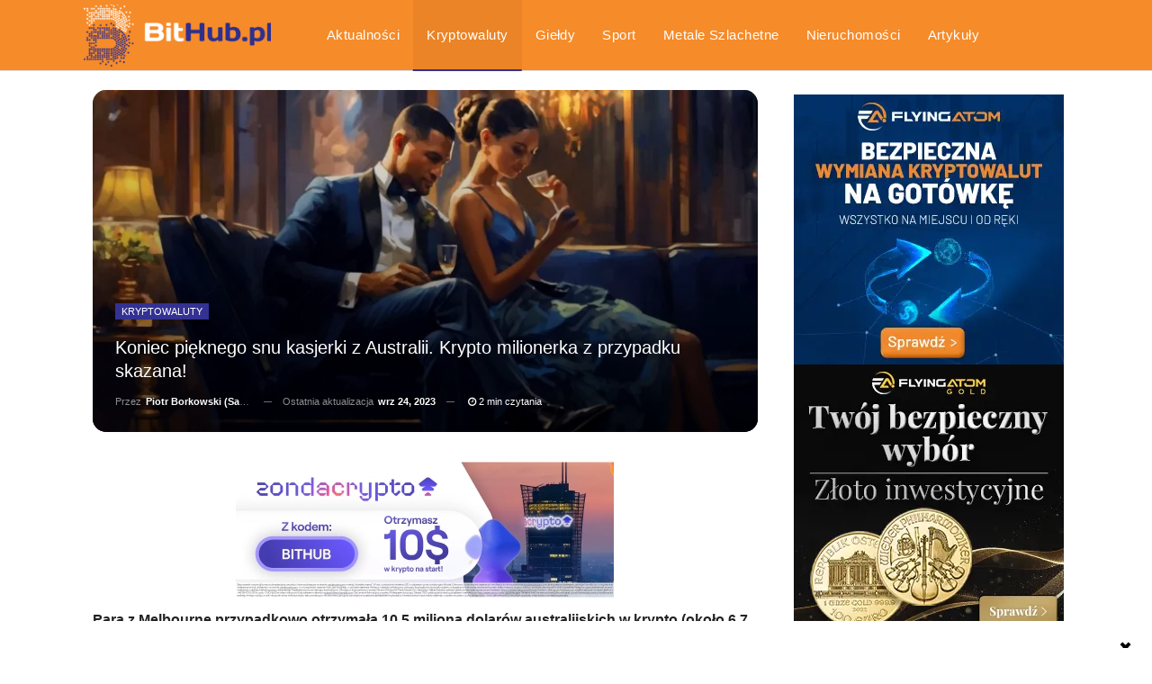

--- FILE ---
content_type: text/html; charset=UTF-8
request_url: https://bithub.pl/kryptowaluty/koniec-pieknego-snu-kasjerki-z-australii-krypto-milionerka-z-przypadku-skazana/
body_size: 64563
content:
	<!DOCTYPE html>
		<!--[if IE 8]>
	<html class="ie ie8" lang="pl-PL"> <![endif]-->
	<!--[if IE 9]>
	<html class="ie ie9" lang="pl-PL"> <![endif]-->
	<!--[if gt IE 9]><!-->
<html lang="pl-PL"> <!--<![endif]-->
	<head>
		<!-- Google Tag Manager -->
<script type="a0682bae707443653f010c4a-text/javascript">(function(w,d,s,l,i){w[l]=w[l]||[];w[l].push({'gtm.start':
new Date().getTime(),event:'gtm.js'});var f=d.getElementsByTagName(s)[0],
j=d.createElement(s),dl=l!='dataLayer'?'&l='+l:'';j.async=true;j.src=
'https://www.googletagmanager.com/gtm.js?id='+i+dl;f.parentNode.insertBefore(j,f);
})(window,document,'script','dataLayer','GTM-MJ2WJCV');</script>
<!-- End Google Tag Manager -->		<meta charset="UTF-8">
		<meta http-equiv="X-UA-Compatible" content="IE=edge">
		<meta name="viewport" content="width=device-width, initial-scale=1.0">
		<link rel="pingback" href="https://bithub.pl/xmlrpc.php"/>
		<link rel="alternate" type="application/rss+xml" title="BitHub.pl » Wiadomości" href="https://bithub.pl/feed/gn/">
		<meta name='robots' content='index, follow, max-image-preview:large, max-snippet:-1, max-video-preview:-1' />
<link rel="preload" as="image" href="https://bithub.pl/wp-content/uploads/2023/09/Nowy-projekt-31.jpg" fetchpriority="high">
	<!-- This site is optimized with the Yoast SEO plugin v26.7 - https://yoast.com/wordpress/plugins/seo/ -->
	<title>Koniec pięknego snu kasjerki z Australii. Krypto milionerka z przypadku skazana!</title>
	<meta name="description" content="Mieszkanka Australii zamiast stu dolarów otrzymała 10,5 miliona w krypto. Zamiast zwrócić pieniądze, zaczęła je wydawać." />
	<link rel="canonical" href="https://bithub.pl/kryptowaluty/koniec-pieknego-snu-kasjerki-z-australii-krypto-milionerka-z-przypadku-skazana/" />
	<meta property="og:locale" content="pl_PL" />
	<meta property="og:type" content="article" />
	<meta property="og:title" content="Koniec pięknego snu kasjerki z Australii. Krypto milionerka z przypadku skazana!" />
	<meta property="og:description" content="Mieszkanka Australii zamiast stu dolarów otrzymała 10,5 miliona w krypto. Zamiast zwrócić pieniądze, zaczęła je wydawać." />
	<meta property="og:url" content="https://bithub.pl/kryptowaluty/koniec-pieknego-snu-kasjerki-z-australii-krypto-milionerka-z-przypadku-skazana/" />
	<meta property="og:site_name" content="BitHub.pl" />
	<meta property="article:publisher" content="https://www.facebook.com/BitHubpl/" />
	<meta property="article:author" content="facebook.com/ilpolacco" />
	<meta property="article:published_time" content="2023-09-25T04:01:00+00:00" />
	<meta property="og:image" content="https://bithub.pl/wp-content/uploads/2023/09/Nowy-projekt-31.jpg" />
	<meta property="og:image:width" content="1456" />
	<meta property="og:image:height" content="816" />
	<meta property="og:image:type" content="image/jpeg" />
	<meta name="author" content="Piotr Borkowski (Salernitano)" />
	<meta name="twitter:card" content="summary_large_image" />
	<meta name="twitter:creator" content="@BorkowskiPiotr" />
	<meta name="twitter:site" content="@BithubPl" />
	<script type="application/ld+json" class="yoast-schema-graph">{"@context":"https://schema.org","@graph":[{"@type":"Article","@id":"https://bithub.pl/kryptowaluty/koniec-pieknego-snu-kasjerki-z-australii-krypto-milionerka-z-przypadku-skazana/#article","isPartOf":{"@id":"https://bithub.pl/kryptowaluty/koniec-pieknego-snu-kasjerki-z-australii-krypto-milionerka-z-przypadku-skazana/"},"author":{"name":"Piotr Borkowski (Salernitano)","@id":"https://bithub.pl/#/schema/person/253e6f2dfdd671ff47a6602f79ea3aa0"},"headline":"Koniec pięknego snu kasjerki z Australii. Krypto milionerka z przypadku skazana!","datePublished":"2023-09-25T04:01:00+00:00","mainEntityOfPage":{"@id":"https://bithub.pl/kryptowaluty/koniec-pieknego-snu-kasjerki-z-australii-krypto-milionerka-z-przypadku-skazana/"},"wordCount":461,"commentCount":0,"publisher":{"@id":"https://bithub.pl/#organization"},"image":{"@id":"https://bithub.pl/kryptowaluty/koniec-pieknego-snu-kasjerki-z-australii-krypto-milionerka-z-przypadku-skazana/#primaryimage"},"thumbnailUrl":"https://bithub.pl/wp-content/uploads/2023/09/Nowy-projekt-31.jpg","keywords":["Australia","crypto.com","kradzież","Kryptowaluty"],"articleSection":["Kryptowaluty"],"inLanguage":"pl-PL","potentialAction":[{"@type":"CommentAction","name":"Comment","target":["https://bithub.pl/kryptowaluty/koniec-pieknego-snu-kasjerki-z-australii-krypto-milionerka-z-przypadku-skazana/#respond"]}]},{"@type":"WebPage","@id":"https://bithub.pl/kryptowaluty/koniec-pieknego-snu-kasjerki-z-australii-krypto-milionerka-z-przypadku-skazana/","url":"https://bithub.pl/kryptowaluty/koniec-pieknego-snu-kasjerki-z-australii-krypto-milionerka-z-przypadku-skazana/","name":"Koniec pięknego snu kasjerki z Australii. Krypto milionerka z przypadku skazana!","isPartOf":{"@id":"https://bithub.pl/#website"},"primaryImageOfPage":{"@id":"https://bithub.pl/kryptowaluty/koniec-pieknego-snu-kasjerki-z-australii-krypto-milionerka-z-przypadku-skazana/#primaryimage"},"image":{"@id":"https://bithub.pl/kryptowaluty/koniec-pieknego-snu-kasjerki-z-australii-krypto-milionerka-z-przypadku-skazana/#primaryimage"},"thumbnailUrl":"https://bithub.pl/wp-content/uploads/2023/09/Nowy-projekt-31.jpg","datePublished":"2023-09-25T04:01:00+00:00","description":"Mieszkanka Australii zamiast stu dolarów otrzymała 10,5 miliona w krypto. Zamiast zwrócić pieniądze, zaczęła je wydawać.","breadcrumb":{"@id":"https://bithub.pl/kryptowaluty/koniec-pieknego-snu-kasjerki-z-australii-krypto-milionerka-z-przypadku-skazana/#breadcrumb"},"inLanguage":"pl-PL","potentialAction":[{"@type":"ReadAction","target":["https://bithub.pl/kryptowaluty/koniec-pieknego-snu-kasjerki-z-australii-krypto-milionerka-z-przypadku-skazana/"]}]},{"@type":"ImageObject","inLanguage":"pl-PL","@id":"https://bithub.pl/kryptowaluty/koniec-pieknego-snu-kasjerki-z-australii-krypto-milionerka-z-przypadku-skazana/#primaryimage","url":"https://bithub.pl/wp-content/uploads/2023/09/Nowy-projekt-31.jpg","contentUrl":"https://bithub.pl/wp-content/uploads/2023/09/Nowy-projekt-31.jpg","width":1456,"height":816,"caption":"krypto złodzieje"},{"@type":"BreadcrumbList","@id":"https://bithub.pl/kryptowaluty/koniec-pieknego-snu-kasjerki-z-australii-krypto-milionerka-z-przypadku-skazana/#breadcrumb","itemListElement":[{"@type":"ListItem","position":1,"name":"Strona główna","item":"https://bithub.pl/"},{"@type":"ListItem","position":2,"name":"Aktualności","item":"https://bithub.pl/aktualnosci/"},{"@type":"ListItem","position":3,"name":"Koniec pięknego snu kasjerki z Australii. Krypto milionerka z przypadku skazana!"}]},{"@type":"WebSite","@id":"https://bithub.pl/#website","url":"https://bithub.pl/","name":"BitHub.pl","description":"Bitcoin, kryptowaluty, finanse, inwestycje, blockchain, nowe technologie","publisher":{"@id":"https://bithub.pl/#organization"},"potentialAction":[{"@type":"SearchAction","target":{"@type":"EntryPoint","urlTemplate":"https://bithub.pl/?s={search_term_string}"},"query-input":{"@type":"PropertyValueSpecification","valueRequired":true,"valueName":"search_term_string"}}],"inLanguage":"pl-PL"},{"@type":"Organization","@id":"https://bithub.pl/#organization","name":"BitHub.pl","url":"https://bithub.pl/","logo":{"@type":"ImageObject","inLanguage":"pl-PL","@id":"https://bithub.pl/#/schema/logo/image/","url":"https://bithub.pl/wp-content/uploads/2024/01/bithub-logo-faktura.png","contentUrl":"https://bithub.pl/wp-content/uploads/2024/01/bithub-logo-faktura.png","width":350,"height":118,"caption":"BitHub.pl"},"image":{"@id":"https://bithub.pl/#/schema/logo/image/"},"sameAs":["https://www.facebook.com/BitHubpl/","https://x.com/BithubPl","https://www.youtube.com/channel/UCUEcbJ2aGAtozH4c7S7QoCw"]},{"@type":"Person","@id":"https://bithub.pl/#/schema/person/253e6f2dfdd671ff47a6602f79ea3aa0","name":"Piotr Borkowski (Salernitano)","image":{"@type":"ImageObject","inLanguage":"pl-PL","@id":"https://bithub.pl/#/schema/person/image/","url":"https://secure.gravatar.com/avatar/01e6b4515449f46d080e8c0a33909e7e1136ae94458c5a9ed82e7b007b12a59c?s=96&d=blank&r=g","contentUrl":"https://secure.gravatar.com/avatar/01e6b4515449f46d080e8c0a33909e7e1136ae94458c5a9ed82e7b007b12a59c?s=96&d=blank&r=g","caption":"Piotr Borkowski (Salernitano)"},"description":"Już nie taki młody, ale stosunkowo niedawno nawrócony adept kryptowalut. Od lat związany z branżą bukmacherską praktykujący wyznawca Bitcoina, po kryjomu oddający cześć innym, alternatywnym bożkom. Naprawdę wierzy, że za jego życia BTC będzie warte przynajmniej milion dolarów.","sameAs":["facebook.com/ilpolacco","https://x.com/BorkowskiPiotr"],"url":"https://bithub.pl/author/salernitano/"}]}</script>
	<!-- / Yoast SEO plugin. -->


<link rel='dns-prefetch' href='//unpkg.com' />
<link rel='dns-prefetch' href='//www.googletagmanager.com' />
<link rel="alternate" type="application/rss+xml" title="BitHub.pl &raquo; Kanał z wpisami" href="https://bithub.pl/feed/" />
<style id='wp-img-auto-sizes-contain-inline-css' type='text/css'>
img:is([sizes=auto i],[sizes^="auto," i]){contain-intrinsic-size:3000px 1500px}
/*# sourceURL=wp-img-auto-sizes-contain-inline-css */
</style>
<style id='wp-block-library-inline-css' type='text/css'>
:root{--wp-block-synced-color:#7a00df;--wp-block-synced-color--rgb:122,0,223;--wp-bound-block-color:var(--wp-block-synced-color);--wp-editor-canvas-background:#ddd;--wp-admin-theme-color:#007cba;--wp-admin-theme-color--rgb:0,124,186;--wp-admin-theme-color-darker-10:#006ba1;--wp-admin-theme-color-darker-10--rgb:0,107,160.5;--wp-admin-theme-color-darker-20:#005a87;--wp-admin-theme-color-darker-20--rgb:0,90,135;--wp-admin-border-width-focus:2px}@media (min-resolution:192dpi){:root{--wp-admin-border-width-focus:1.5px}}.wp-element-button{cursor:pointer}:root .has-very-light-gray-background-color{background-color:#eee}:root .has-very-dark-gray-background-color{background-color:#313131}:root .has-very-light-gray-color{color:#eee}:root .has-very-dark-gray-color{color:#313131}:root .has-vivid-green-cyan-to-vivid-cyan-blue-gradient-background{background:linear-gradient(135deg,#00d084,#0693e3)}:root .has-purple-crush-gradient-background{background:linear-gradient(135deg,#34e2e4,#4721fb 50%,#ab1dfe)}:root .has-hazy-dawn-gradient-background{background:linear-gradient(135deg,#faaca8,#dad0ec)}:root .has-subdued-olive-gradient-background{background:linear-gradient(135deg,#fafae1,#67a671)}:root .has-atomic-cream-gradient-background{background:linear-gradient(135deg,#fdd79a,#004a59)}:root .has-nightshade-gradient-background{background:linear-gradient(135deg,#330968,#31cdcf)}:root .has-midnight-gradient-background{background:linear-gradient(135deg,#020381,#2874fc)}:root{--wp--preset--font-size--normal:16px;--wp--preset--font-size--huge:42px}.has-regular-font-size{font-size:1em}.has-larger-font-size{font-size:2.625em}.has-normal-font-size{font-size:var(--wp--preset--font-size--normal)}.has-huge-font-size{font-size:var(--wp--preset--font-size--huge)}.has-text-align-center{text-align:center}.has-text-align-left{text-align:left}.has-text-align-right{text-align:right}.has-fit-text{white-space:nowrap!important}#end-resizable-editor-section{display:none}.aligncenter{clear:both}.items-justified-left{justify-content:flex-start}.items-justified-center{justify-content:center}.items-justified-right{justify-content:flex-end}.items-justified-space-between{justify-content:space-between}.screen-reader-text{border:0;clip-path:inset(50%);height:1px;margin:-1px;overflow:hidden;padding:0;position:absolute;width:1px;word-wrap:normal!important}.screen-reader-text:focus{background-color:#ddd;clip-path:none;color:#444;display:block;font-size:1em;height:auto;left:5px;line-height:normal;padding:15px 23px 14px;text-decoration:none;top:5px;width:auto;z-index:100000}html :where(.has-border-color){border-style:solid}html :where([style*=border-top-color]){border-top-style:solid}html :where([style*=border-right-color]){border-right-style:solid}html :where([style*=border-bottom-color]){border-bottom-style:solid}html :where([style*=border-left-color]){border-left-style:solid}html :where([style*=border-width]){border-style:solid}html :where([style*=border-top-width]){border-top-style:solid}html :where([style*=border-right-width]){border-right-style:solid}html :where([style*=border-bottom-width]){border-bottom-style:solid}html :where([style*=border-left-width]){border-left-style:solid}html :where(img[class*=wp-image-]){height:auto;max-width:100%}:where(figure){margin:0 0 1em}html :where(.is-position-sticky){--wp-admin--admin-bar--position-offset:var(--wp-admin--admin-bar--height,0px)}@media screen and (max-width:600px){html :where(.is-position-sticky){--wp-admin--admin-bar--position-offset:0px}}

/*# sourceURL=wp-block-library-inline-css */
</style><style id='wp-block-heading-inline-css' type='text/css'>
h1:where(.wp-block-heading).has-background,h2:where(.wp-block-heading).has-background,h3:where(.wp-block-heading).has-background,h4:where(.wp-block-heading).has-background,h5:where(.wp-block-heading).has-background,h6:where(.wp-block-heading).has-background{padding:1.25em 2.375em}h1.has-text-align-left[style*=writing-mode]:where([style*=vertical-lr]),h1.has-text-align-right[style*=writing-mode]:where([style*=vertical-rl]),h2.has-text-align-left[style*=writing-mode]:where([style*=vertical-lr]),h2.has-text-align-right[style*=writing-mode]:where([style*=vertical-rl]),h3.has-text-align-left[style*=writing-mode]:where([style*=vertical-lr]),h3.has-text-align-right[style*=writing-mode]:where([style*=vertical-rl]),h4.has-text-align-left[style*=writing-mode]:where([style*=vertical-lr]),h4.has-text-align-right[style*=writing-mode]:where([style*=vertical-rl]),h5.has-text-align-left[style*=writing-mode]:where([style*=vertical-lr]),h5.has-text-align-right[style*=writing-mode]:where([style*=vertical-rl]),h6.has-text-align-left[style*=writing-mode]:where([style*=vertical-lr]),h6.has-text-align-right[style*=writing-mode]:where([style*=vertical-rl]){rotate:180deg}
/*# sourceURL=https://bithub.pl/wp-includes/blocks/heading/style.min.css */
</style>
<style id='wp-block-embed-inline-css' type='text/css'>
.wp-block-embed.alignleft,.wp-block-embed.alignright,.wp-block[data-align=left]>[data-type="core/embed"],.wp-block[data-align=right]>[data-type="core/embed"]{max-width:360px;width:100%}.wp-block-embed.alignleft .wp-block-embed__wrapper,.wp-block-embed.alignright .wp-block-embed__wrapper,.wp-block[data-align=left]>[data-type="core/embed"] .wp-block-embed__wrapper,.wp-block[data-align=right]>[data-type="core/embed"] .wp-block-embed__wrapper{min-width:280px}.wp-block-cover .wp-block-embed{min-height:240px;min-width:320px}.wp-block-embed{overflow-wrap:break-word}.wp-block-embed :where(figcaption){margin-bottom:1em;margin-top:.5em}.wp-block-embed iframe{max-width:100%}.wp-block-embed__wrapper{position:relative}.wp-embed-responsive .wp-has-aspect-ratio .wp-block-embed__wrapper:before{content:"";display:block;padding-top:50%}.wp-embed-responsive .wp-has-aspect-ratio iframe{bottom:0;height:100%;left:0;position:absolute;right:0;top:0;width:100%}.wp-embed-responsive .wp-embed-aspect-21-9 .wp-block-embed__wrapper:before{padding-top:42.85%}.wp-embed-responsive .wp-embed-aspect-18-9 .wp-block-embed__wrapper:before{padding-top:50%}.wp-embed-responsive .wp-embed-aspect-16-9 .wp-block-embed__wrapper:before{padding-top:56.25%}.wp-embed-responsive .wp-embed-aspect-4-3 .wp-block-embed__wrapper:before{padding-top:75%}.wp-embed-responsive .wp-embed-aspect-1-1 .wp-block-embed__wrapper:before{padding-top:100%}.wp-embed-responsive .wp-embed-aspect-9-16 .wp-block-embed__wrapper:before{padding-top:177.77%}.wp-embed-responsive .wp-embed-aspect-1-2 .wp-block-embed__wrapper:before{padding-top:200%}
/*# sourceURL=https://bithub.pl/wp-includes/blocks/embed/style.min.css */
</style>
<style id='wp-block-paragraph-inline-css' type='text/css'>
.is-small-text{font-size:.875em}.is-regular-text{font-size:1em}.is-large-text{font-size:2.25em}.is-larger-text{font-size:3em}.has-drop-cap:not(:focus):first-letter{float:left;font-size:8.4em;font-style:normal;font-weight:100;line-height:.68;margin:.05em .1em 0 0;text-transform:uppercase}body.rtl .has-drop-cap:not(:focus):first-letter{float:none;margin-left:.1em}p.has-drop-cap.has-background{overflow:hidden}:root :where(p.has-background){padding:1.25em 2.375em}:where(p.has-text-color:not(.has-link-color)) a{color:inherit}p.has-text-align-left[style*="writing-mode:vertical-lr"],p.has-text-align-right[style*="writing-mode:vertical-rl"]{rotate:180deg}
/*# sourceURL=https://bithub.pl/wp-includes/blocks/paragraph/style.min.css */
</style>
<style id='global-styles-inline-css' type='text/css'>
:root{--wp--preset--aspect-ratio--square: 1;--wp--preset--aspect-ratio--4-3: 4/3;--wp--preset--aspect-ratio--3-4: 3/4;--wp--preset--aspect-ratio--3-2: 3/2;--wp--preset--aspect-ratio--2-3: 2/3;--wp--preset--aspect-ratio--16-9: 16/9;--wp--preset--aspect-ratio--9-16: 9/16;--wp--preset--color--black: #000000;--wp--preset--color--cyan-bluish-gray: #abb8c3;--wp--preset--color--white: #ffffff;--wp--preset--color--pale-pink: #f78da7;--wp--preset--color--vivid-red: #cf2e2e;--wp--preset--color--luminous-vivid-orange: #ff6900;--wp--preset--color--luminous-vivid-amber: #fcb900;--wp--preset--color--light-green-cyan: #7bdcb5;--wp--preset--color--vivid-green-cyan: #00d084;--wp--preset--color--pale-cyan-blue: #8ed1fc;--wp--preset--color--vivid-cyan-blue: #0693e3;--wp--preset--color--vivid-purple: #9b51e0;--wp--preset--gradient--vivid-cyan-blue-to-vivid-purple: linear-gradient(135deg,rgb(6,147,227) 0%,rgb(155,81,224) 100%);--wp--preset--gradient--light-green-cyan-to-vivid-green-cyan: linear-gradient(135deg,rgb(122,220,180) 0%,rgb(0,208,130) 100%);--wp--preset--gradient--luminous-vivid-amber-to-luminous-vivid-orange: linear-gradient(135deg,rgb(252,185,0) 0%,rgb(255,105,0) 100%);--wp--preset--gradient--luminous-vivid-orange-to-vivid-red: linear-gradient(135deg,rgb(255,105,0) 0%,rgb(207,46,46) 100%);--wp--preset--gradient--very-light-gray-to-cyan-bluish-gray: linear-gradient(135deg,rgb(238,238,238) 0%,rgb(169,184,195) 100%);--wp--preset--gradient--cool-to-warm-spectrum: linear-gradient(135deg,rgb(74,234,220) 0%,rgb(151,120,209) 20%,rgb(207,42,186) 40%,rgb(238,44,130) 60%,rgb(251,105,98) 80%,rgb(254,248,76) 100%);--wp--preset--gradient--blush-light-purple: linear-gradient(135deg,rgb(255,206,236) 0%,rgb(152,150,240) 100%);--wp--preset--gradient--blush-bordeaux: linear-gradient(135deg,rgb(254,205,165) 0%,rgb(254,45,45) 50%,rgb(107,0,62) 100%);--wp--preset--gradient--luminous-dusk: linear-gradient(135deg,rgb(255,203,112) 0%,rgb(199,81,192) 50%,rgb(65,88,208) 100%);--wp--preset--gradient--pale-ocean: linear-gradient(135deg,rgb(255,245,203) 0%,rgb(182,227,212) 50%,rgb(51,167,181) 100%);--wp--preset--gradient--electric-grass: linear-gradient(135deg,rgb(202,248,128) 0%,rgb(113,206,126) 100%);--wp--preset--gradient--midnight: linear-gradient(135deg,rgb(2,3,129) 0%,rgb(40,116,252) 100%);--wp--preset--font-size--small: 13px;--wp--preset--font-size--medium: 20px;--wp--preset--font-size--large: 36px;--wp--preset--font-size--x-large: 42px;--wp--preset--spacing--20: 0.44rem;--wp--preset--spacing--30: 0.67rem;--wp--preset--spacing--40: 1rem;--wp--preset--spacing--50: 1.5rem;--wp--preset--spacing--60: 2.25rem;--wp--preset--spacing--70: 3.38rem;--wp--preset--spacing--80: 5.06rem;--wp--preset--shadow--natural: 6px 6px 9px rgba(0, 0, 0, 0.2);--wp--preset--shadow--deep: 12px 12px 50px rgba(0, 0, 0, 0.4);--wp--preset--shadow--sharp: 6px 6px 0px rgba(0, 0, 0, 0.2);--wp--preset--shadow--outlined: 6px 6px 0px -3px rgb(255, 255, 255), 6px 6px rgb(0, 0, 0);--wp--preset--shadow--crisp: 6px 6px 0px rgb(0, 0, 0);}:where(.is-layout-flex){gap: 0.5em;}:where(.is-layout-grid){gap: 0.5em;}body .is-layout-flex{display: flex;}.is-layout-flex{flex-wrap: wrap;align-items: center;}.is-layout-flex > :is(*, div){margin: 0;}body .is-layout-grid{display: grid;}.is-layout-grid > :is(*, div){margin: 0;}:where(.wp-block-columns.is-layout-flex){gap: 2em;}:where(.wp-block-columns.is-layout-grid){gap: 2em;}:where(.wp-block-post-template.is-layout-flex){gap: 1.25em;}:where(.wp-block-post-template.is-layout-grid){gap: 1.25em;}.has-black-color{color: var(--wp--preset--color--black) !important;}.has-cyan-bluish-gray-color{color: var(--wp--preset--color--cyan-bluish-gray) !important;}.has-white-color{color: var(--wp--preset--color--white) !important;}.has-pale-pink-color{color: var(--wp--preset--color--pale-pink) !important;}.has-vivid-red-color{color: var(--wp--preset--color--vivid-red) !important;}.has-luminous-vivid-orange-color{color: var(--wp--preset--color--luminous-vivid-orange) !important;}.has-luminous-vivid-amber-color{color: var(--wp--preset--color--luminous-vivid-amber) !important;}.has-light-green-cyan-color{color: var(--wp--preset--color--light-green-cyan) !important;}.has-vivid-green-cyan-color{color: var(--wp--preset--color--vivid-green-cyan) !important;}.has-pale-cyan-blue-color{color: var(--wp--preset--color--pale-cyan-blue) !important;}.has-vivid-cyan-blue-color{color: var(--wp--preset--color--vivid-cyan-blue) !important;}.has-vivid-purple-color{color: var(--wp--preset--color--vivid-purple) !important;}.has-black-background-color{background-color: var(--wp--preset--color--black) !important;}.has-cyan-bluish-gray-background-color{background-color: var(--wp--preset--color--cyan-bluish-gray) !important;}.has-white-background-color{background-color: var(--wp--preset--color--white) !important;}.has-pale-pink-background-color{background-color: var(--wp--preset--color--pale-pink) !important;}.has-vivid-red-background-color{background-color: var(--wp--preset--color--vivid-red) !important;}.has-luminous-vivid-orange-background-color{background-color: var(--wp--preset--color--luminous-vivid-orange) !important;}.has-luminous-vivid-amber-background-color{background-color: var(--wp--preset--color--luminous-vivid-amber) !important;}.has-light-green-cyan-background-color{background-color: var(--wp--preset--color--light-green-cyan) !important;}.has-vivid-green-cyan-background-color{background-color: var(--wp--preset--color--vivid-green-cyan) !important;}.has-pale-cyan-blue-background-color{background-color: var(--wp--preset--color--pale-cyan-blue) !important;}.has-vivid-cyan-blue-background-color{background-color: var(--wp--preset--color--vivid-cyan-blue) !important;}.has-vivid-purple-background-color{background-color: var(--wp--preset--color--vivid-purple) !important;}.has-black-border-color{border-color: var(--wp--preset--color--black) !important;}.has-cyan-bluish-gray-border-color{border-color: var(--wp--preset--color--cyan-bluish-gray) !important;}.has-white-border-color{border-color: var(--wp--preset--color--white) !important;}.has-pale-pink-border-color{border-color: var(--wp--preset--color--pale-pink) !important;}.has-vivid-red-border-color{border-color: var(--wp--preset--color--vivid-red) !important;}.has-luminous-vivid-orange-border-color{border-color: var(--wp--preset--color--luminous-vivid-orange) !important;}.has-luminous-vivid-amber-border-color{border-color: var(--wp--preset--color--luminous-vivid-amber) !important;}.has-light-green-cyan-border-color{border-color: var(--wp--preset--color--light-green-cyan) !important;}.has-vivid-green-cyan-border-color{border-color: var(--wp--preset--color--vivid-green-cyan) !important;}.has-pale-cyan-blue-border-color{border-color: var(--wp--preset--color--pale-cyan-blue) !important;}.has-vivid-cyan-blue-border-color{border-color: var(--wp--preset--color--vivid-cyan-blue) !important;}.has-vivid-purple-border-color{border-color: var(--wp--preset--color--vivid-purple) !important;}.has-vivid-cyan-blue-to-vivid-purple-gradient-background{background: var(--wp--preset--gradient--vivid-cyan-blue-to-vivid-purple) !important;}.has-light-green-cyan-to-vivid-green-cyan-gradient-background{background: var(--wp--preset--gradient--light-green-cyan-to-vivid-green-cyan) !important;}.has-luminous-vivid-amber-to-luminous-vivid-orange-gradient-background{background: var(--wp--preset--gradient--luminous-vivid-amber-to-luminous-vivid-orange) !important;}.has-luminous-vivid-orange-to-vivid-red-gradient-background{background: var(--wp--preset--gradient--luminous-vivid-orange-to-vivid-red) !important;}.has-very-light-gray-to-cyan-bluish-gray-gradient-background{background: var(--wp--preset--gradient--very-light-gray-to-cyan-bluish-gray) !important;}.has-cool-to-warm-spectrum-gradient-background{background: var(--wp--preset--gradient--cool-to-warm-spectrum) !important;}.has-blush-light-purple-gradient-background{background: var(--wp--preset--gradient--blush-light-purple) !important;}.has-blush-bordeaux-gradient-background{background: var(--wp--preset--gradient--blush-bordeaux) !important;}.has-luminous-dusk-gradient-background{background: var(--wp--preset--gradient--luminous-dusk) !important;}.has-pale-ocean-gradient-background{background: var(--wp--preset--gradient--pale-ocean) !important;}.has-electric-grass-gradient-background{background: var(--wp--preset--gradient--electric-grass) !important;}.has-midnight-gradient-background{background: var(--wp--preset--gradient--midnight) !important;}.has-small-font-size{font-size: var(--wp--preset--font-size--small) !important;}.has-medium-font-size{font-size: var(--wp--preset--font-size--medium) !important;}.has-large-font-size{font-size: var(--wp--preset--font-size--large) !important;}.has-x-large-font-size{font-size: var(--wp--preset--font-size--x-large) !important;}
/*# sourceURL=global-styles-inline-css */
</style>

<style id='classic-theme-styles-inline-css' type='text/css'>
/*! This file is auto-generated */
.wp-block-button__link{color:#fff;background-color:#32373c;border-radius:9999px;box-shadow:none;text-decoration:none;padding:calc(.667em + 2px) calc(1.333em + 2px);font-size:1.125em}.wp-block-file__button{background:#32373c;color:#fff;text-decoration:none}
/*# sourceURL=/wp-includes/css/classic-themes.min.css */
</style>
<link rel='stylesheet' id='gn-frontend-gnfollow-style-css' href='https://bithub.pl/wp-content/plugins/gn-publisher/assets/css/gn-frontend-gnfollow.min.css?ver=1.5.26' type='text/css' media='all' />
<link rel='stylesheet' id='ez-toc-css' href='https://bithub.pl/wp-content/plugins/easy-table-of-contents/assets/css/screen.min.css?ver=2.0.80' type='text/css' media='all' />
<style id='ez-toc-inline-css' type='text/css'>
div#ez-toc-container .ez-toc-title {font-size: 120%;}div#ez-toc-container .ez-toc-title {font-weight: 500;}div#ez-toc-container ul li , div#ez-toc-container ul li a {font-size: 95%;}div#ez-toc-container ul li , div#ez-toc-container ul li a {font-weight: 500;}div#ez-toc-container nav ul ul li {font-size: 90%;}.ez-toc-box-title {font-weight: bold; margin-bottom: 10px; text-align: center; text-transform: uppercase; letter-spacing: 1px; color: #666; padding-bottom: 5px;position:absolute;top:-4%;left:5%;background-color: inherit;transition: top 0.3s ease;}.ez-toc-box-title.toc-closed {top:-25%;}
.ez-toc-container-direction {direction: ltr;}.ez-toc-counter ul{counter-reset: item ;}.ez-toc-counter nav ul li a::before {content: counters(item, '.', decimal) '. ';display: inline-block;counter-increment: item;flex-grow: 0;flex-shrink: 0;margin-right: .2em; float: left; }.ez-toc-widget-direction {direction: ltr;}.ez-toc-widget-container ul{counter-reset: item ;}.ez-toc-widget-container nav ul li a::before {content: counters(item, '.', decimal) '. ';display: inline-block;counter-increment: item;flex-grow: 0;flex-shrink: 0;margin-right: .2em; float: left; }
/*# sourceURL=ez-toc-inline-css */
</style>
<link rel='stylesheet' id='dashicons-css' href='https://bithub.pl/wp-includes/css/dashicons.min.css?ver=6.9' type='text/css' media='all' />
<link rel='stylesheet' id='custom-toolbar-styles-css' href='https://bithub.pl/wp-content/themes/publisher/custom-toolbar.css?ver=6.9' type='text/css' media='all' />
<link rel='stylesheet' id='swiper-css-css' href='https://unpkg.com/swiper/swiper-bundle.min.css' type='text/css' media='all' />
<link rel='stylesheet' id='bf-slick-css' href='https://bithub.pl/wp-content/themes/publisher/includes/libs/better-framework/assets/css/slick.min.css?ver=3.15.0' type='text/css' media='all' />
<link rel='stylesheet' id='bs-icons-css' href='https://bithub.pl/wp-content/themes/publisher/includes/libs/better-framework/assets/css/bs-icons.css?ver=3.15.0' type='text/css' media='all' />
<link rel='stylesheet' id='blockquote-pack-pro-css' href='https://bithub.pl/wp-content/plugins/blockquote-pack-pro/css/blockquote-pack.min.css?ver=1.4.1' type='text/css' media='all' />
<link rel='stylesheet' id='newsletter-pack-css' href='https://bithub.pl/wp-content/plugins/newsletter-pack-pro/css/newsletter-pack.min.css?ver=1.2.1' type='text/css' media='all' />
<link rel='stylesheet' id='smart-lists-pack-pro-css' href='https://bithub.pl/wp-content/plugins/smart-lists-pack-pro/css/smart-lists-pack.min.css?ver=1.4.5' type='text/css' media='all' />
<link rel='stylesheet' id='pretty-photo-css' href='https://bithub.pl/wp-content/themes/publisher/includes/libs/better-framework/assets/css/pretty-photo.min.css?ver=3.15.0' type='text/css' media='all' />
<link rel='stylesheet' id='theme-libs-css' href='https://bithub.pl/wp-content/themes/publisher/css/theme-libs.min.css?ver=7.11.0' type='text/css' media='all' />
<link rel='stylesheet' id='fontawesome-css' href='https://bithub.pl/wp-content/themes/publisher/includes/libs/better-framework/assets/css/font-awesome.min.css?ver=3.15.0' type='text/css' media='all' />
<link rel='stylesheet' id='publisher-css' href='https://bithub.pl/wp-content/themes/publisher/style-7.11.0.min.css?ver=7.11.0' type='text/css' media='all' />
<link rel='stylesheet' id='publisher-theme-top-news-css' href='https://bithub.pl/wp-content/themes/publisher/includes/styles/top-news/style.min.css?ver=7.11.0' type='text/css' media='all' />
<script type="a0682bae707443653f010c4a-text/javascript" src="https://bithub.pl/wp-includes/js/jquery/jquery.min.js?ver=3.7.1" id="jquery-core-js"></script>
<script type="a0682bae707443653f010c4a-text/javascript" src="https://bithub.pl/wp-includes/js/jquery/jquery-migrate.min.js?ver=3.4.1" id="jquery-migrate-js"></script>

<!-- Fragment znacznika Google (gtag.js) dodany przez Site Kit -->
<!-- Fragment Google Analytics dodany przez Site Kit -->
<script type="a0682bae707443653f010c4a-text/javascript" src="https://www.googletagmanager.com/gtag/js?id=G-2003EXQ8EL" id="google_gtagjs-js" async></script>
<script type="a0682bae707443653f010c4a-text/javascript" id="google_gtagjs-js-after">
/* <![CDATA[ */
window.dataLayer = window.dataLayer || [];function gtag(){dataLayer.push(arguments);}
gtag("set","linker",{"domains":["bithub.pl"]});
gtag("js", new Date());
gtag("set", "developer_id.dZTNiMT", true);
gtag("config", "G-2003EXQ8EL", {"googlesitekit_post_author":"Piotr Borkowski (Salernitano)","googlesitekit_post_date":"20230925"});
 window._googlesitekit = window._googlesitekit || {}; window._googlesitekit.throttledEvents = []; window._googlesitekit.gtagEvent = (name, data) => { var key = JSON.stringify( { name, data } ); if ( !! window._googlesitekit.throttledEvents[ key ] ) { return; } window._googlesitekit.throttledEvents[ key ] = true; setTimeout( () => { delete window._googlesitekit.throttledEvents[ key ]; }, 5 ); gtag( "event", name, { ...data, event_source: "site-kit" } ); }; 
//# sourceURL=google_gtagjs-js-after
/* ]]> */
</script>
<script type="a0682bae707443653f010c4a-text/javascript"></script>			<link rel="amphtml" href="https://bithub.pl/amp/kryptowaluty/koniec-pieknego-snu-kasjerki-z-australii-krypto-milionerka-z-przypadku-skazana/"/>
			<meta name="generator" content="Site Kit by Google 1.170.0" /><script type="application/ld+json">{
    "@context": "http://schema.org/",
    "@type": "Organization",
    "@id": "#organization",
    "logo": {
        "@type": "ImageObject",
        "url": "https://bithub.pl/wp-content/uploads/2021/07/logo.png"
    },
    "url": "https://bithub.pl/",
    "name": "BitHub.pl",
    "description": "Bitcoin, kryptowaluty, finanse, inwestycje, blockchain, nowe technologie"
}</script>
<script type="application/ld+json">{
    "@context": "http://schema.org/",
    "@type": "WebSite",
    "name": "BitHub.pl",
    "alternateName": "Bitcoin, kryptowaluty, finanse, inwestycje, blockchain, nowe technologie",
    "url": "https://bithub.pl/"
}</script>
<script type="application/ld+json">{
    "@context": "http://schema.org/",
    "@type": "NewsArticle",
    "headline": "Koniec pi\u0119knego snu kasjerki z Australii. Krypto milionerka z przypadku skazana!",
    "description": "Mieszkanka Australii zamiast stu dolar\u00f3w otrzyma\u0142a 10,5 miliona w krypto. Zamiast zwr\u00f3ci\u0107 pieni\u0105dze, zacz\u0119\u0142a je wydawa\u0107.",
    "datePublished": "2023-09-25",
    "dateModified": "2023-09-24",
    "author": {
        "@type": "Person",
        "@id": "#person-PiotrBorkowskiSalernitano",
        "name": "Piotr Borkowski (Salernitano)"
    },
    "image": "https://bithub.pl/wp-content/uploads/2023/09/Nowy-projekt-31.jpg",
    "interactionStatistic": [
        {
            "@type": "InteractionCounter",
            "interactionType": "http://schema.org/CommentAction",
            "userInteractionCount": "0"
        }
    ],
    "publisher": {
        "@id": "#organization"
    },
    "mainEntityOfPage": "https://bithub.pl/kryptowaluty/koniec-pieknego-snu-kasjerki-z-australii-krypto-milionerka-z-przypadku-skazana/"
}</script>
<link rel='stylesheet' id='7.11.0-1768298438' href='https://bithub.pl/wp-content/bs-booster-cache/0e2916db135ba0981d82840e8d720fd0.css' type='text/css' media='all' />
<link rel="icon" href="https://bithub.pl/wp-content/uploads/2017/01/cropped-cropped-face_2-32x32.png" sizes="32x32" />
<link rel="icon" href="https://bithub.pl/wp-content/uploads/2017/01/cropped-cropped-face_2-192x192.png" sizes="192x192" />
<link rel="apple-touch-icon" href="https://bithub.pl/wp-content/uploads/2017/01/cropped-cropped-face_2-180x180.png" />
<meta name="msapplication-TileImage" content="https://bithub.pl/wp-content/uploads/2017/01/cropped-cropped-face_2-270x270.png" />

<!-- BetterFramework Head Inline CSS -->
<style>
/*@font-face {
  font-family: 'Roboto';
  font-style: italic;
  font-weight: 400;
  font-display: swap;
  src: url(/fonts/KFOkCnqEu92Fr1Mu51xGIzIFKw.woff2) format('woff2');
  unicode-range: U+0100-02AF, U+0304, U+0308, U+0329, U+1E00-1E9F, U+1EF2-1EFF, U+2020, U+20A0-20AB, U+20AD-20C0, U+2113, U+2C60-2C7F, U+A720-A7FF;
}
@font-face {
  font-family: 'Roboto';
  font-style: normal;
  font-weight: 300;
  font-display: swap;
  src: url(/fonts/KFOlCnqEu92Fr1MmSU5fChc4EsA.woff2) format('woff2');
  unicode-range: U+0100-02AF, U+0304, U+0308, U+0329, U+1E00-1E9F, U+1EF2-1EFF, U+2020, U+20A0-20AB, U+20AD-20C0, U+2113, U+2C60-2C7F, U+A720-A7FF;
}
@font-face {
  font-family: 'Roboto';
  font-style: normal;
  font-weight: 400;
  font-display: swap;
  src: url(/fonts/KFOmCnqEu92Fr1Mu7GxKOzY.woff2) format('woff2');
  unicode-range: U+0100-02AF, U+0304, U+0308, U+0329, U+1E00-1E9F, U+1EF2-1EFF, U+2020, U+20A0-20AB, U+20AD-20C0, U+2113, U+2C60-2C7F, U+A720-A7FF;
}
@font-face {
  font-family: 'Roboto';
  font-style: normal;
  font-weight: 500;
  font-display: swap;
  src: url(/fonts/KFOlCnqEu92Fr1MmEU9fChc4EsA.woff2) format('woff2');
  unicode-range: U+0100-02AF, U+0304, U+0308, U+0329, U+1E00-1E9F, U+1EF2-1EFF, U+2020, U+20A0-20AB, U+20AD-20C0, U+2113, U+2C60-2C7F, U+A720-A7FF;
}
@font-face {
  font-family: 'Roboto';
  font-style: normal;
  font-weight: 700;
  font-display: swap;
  src: url(/fonts/KFOlCnqEu92Fr1MmWUlfChc4EsA.woff2) format('woff2');
  unicode-range: U+0100-02AF, U+0304, U+0308, U+0329, U+1E00-1E9F, U+1EF2-1EFF, U+2020, U+20A0-20AB, U+20AD-20C0, U+2113, U+2C60-2C7F, U+A720-A7FF;
}
*/
.code-block-17,.code-block-58{
    margin:0px!important;
}
.code-block-9{
    min-height:40px;
}
#pilne {
    background-color:red;
    border-radius:1.5rem;
    padding-top:0.3em;
}
.klauzula{
    border-radius: 1.5rem;
    background: #fff;
    padding: 19px;
    box-shadow: none;
    border: 1px solid #d2dce3;
    font-size: 13px;
}
@media only screen and (min-width: 769px) {
    .container-rates{
        display: none!important;
    }
}
.container-rates{
	display: flex;
  overflow-x: scroll;
  scroll-snap-type: x proximity;
  -webkit-overflow-scrolling: touch;
}
.item-rates {
	flex-shrink: 0;
	color: #333333;
	padding-left:1rem;
	padding-right:1rem;
	padding-bottom: 1rem;
  scroll-snap-align: start;
}
/*.container-rates::-webkit-scrollbar {
	display: none;
}
.container-rates {
	-ms-overflow-style: none;
	scrollbar-width: none;
}*/
@media (max-width: 767px) {
/*	.container-rates::-webkit-scrollbar {
		display: block;
	}
	.container-rates {
		-ms-overflow-style: auto;
		scrollbar-width: auto;
	}
	.container-rates{
		margin-top:-20px;
	}*/
	.item-rates {
 		flex-basis: content;
    padding-right: 1rem;
    scroll-snap-align: none;
  }
  .item-rates:last-child {
    margin-right: 0;
  }
}
#pilne .section-heading.sh-t6:before, #pilne .section-heading.sh-t6:before {
    display:none;
}
#pilne .section-heading.sh-t6 > a:first-child:last-child > .h-text{
    border: 3px solid white;
    background-color:red;
    text-transform: uppercase;
}
#pilne .listing-item-grid-1 .title, #pilne .listing-item-grid:hover .title a {
    color:white;
}
#pilne .bs-vc-wrapper>:not(.bs-vc-column) {
    margin-bottom:0px;  
}
#youtube {
    background: rgba(0,0,0,0.0);
    color:#fff;
    padding-top:0.7em;
    padding-bottom:0.2em;
    border-radius:1.5rem;
    padding-left: 5px;
    padding-right: 5px;
}
#informacja-prasowa {
    border-radius:1.5rem;
}
#youtube .bs-vc-wrapper>:not(.bs-vc-column){
    margin-bottom:0px;    
}
#youtube .fluid-width-video-wrapper{
    padding-top:315px!important;
}
#youtube .bs-vc-wrapper{
    padding-top:0px!important;
}
.subscribe-button {
            display: inline-block;
            padding: 10px 20px;
            font-size: 18px;
            font-weight: bold;
            text-align: center;
            text-decoration: none;
            border: 2px solid #FF0000; /* Kolor czerwony */
            color: #fff!important; /* Kolor biały */
            background-color: #FF0000; /* Kolor czerwony */
            border-radius: 5px;
            cursor: pointer;
            transition: background-color 0.3s ease, color 0.3s ease;
        }

        /* Efekt hover */
        .subscribe-button:hover {
            background-color: #fff; /* Kolor biały */
            color: #FF0000!important; /* Kolor czerwony */
        }
.comment-respond {
    border: 0px;
    padding: 0px;
}
.nhprlofzyq.nhprlofzyq-post-before-author{
    margin-top: 2rem;
}
.footer-widgets{
    padding: 3em 0 0;
}
img.b-loaded.sequcjp-image{
    max-width:100%;
}
.w-100 > .aunqflm-image {
    width:100%;
}
.w-100 > a > .aunqflm-image
{
    width:100%;
}
#comments{
    min-height:751px;
}
#flyingatom {
    border-radius: 2rem;
    border-top-style: solid;
    border-right-style: solid;
    border-bottom-style: solid;
    border-left-style: solid;
    border-top-color: #f0f0f0;
    border-right-color: #f0f0f0;
    border-bottom-color: #f0f0f0;
    border-left-color: #f0f0f0;
    border-top-width: 2px;
    border-right-width: 2px;
    border-bottom-width: 2px;
    border-left-width: 2px;
    background-color: #f0f0f0;
    padding:1em;
    min-height:121px;
}
#flyingatomgold {
    border-radius: 2rem;
    border-top-style: solid;
    border-right-style: solid;
    border-bottom-style: solid;
    border-left-style: solid;
    border-top-color: #f0f0f0;
    border-right-color: #f0f0f0;
    border-bottom-color: #f0f0f0;
    border-left-color: #f0f0f0;
    border-top-width: 2px;
    border-right-width: 2px;
    border-bottom-width: 2px;
    border-left-width: 2px;
    background-color: #fff;
    padding:1em;
    min-height:121px;
}
.gold-fill {
    fill: #E1B530;
}
.fa-text{
    font-weight: 700;
}
.ct-fancy-icon{
    max-width:4.4em;
    display: block;
    margin: auto;
}
.fa-button {
    margin-top:1.7em;
    margin-bottom:1em;
}
.fa-button a{
    color:#fff!important;
    font-weight: 700;
    margin-left: 1.6rem;
    padding-top: 1em;
    padding-left: 2.4rem;
    padding-bottom: 1em;
    padding-right: 2.4rem;
    border-radius: 10px;
    background-color: #000000;
}
.fa-button a:hover{
    text-decoration:none!important;
    background-color: #d2b347;
}
.sckutqx .sckutqx-container {
    margin-bottom: 0;
}
.archive-title, .bs-listing, .bs-shortcode, .bs-vc-block, .bs-vc-content .better-studio-shortcode, .widget, body.archive .content-column .listing, body.search .content-column .listing
{
    border: 0 !important;
}
.btn-bs-pagination:hover
{
    color: #fff;
}
.hqeigpn {
    margin-bottom: 0px;
}
.btn-bs-pagination:hover span.no-more
{
    color: #7b7b7b !important;
}

/*Kategorie*/
.section-heading .h-text
{
    text-transform: none;
}
.single-post-title
{
    text-transform: none;
}

.mb-1{
    margin-bottom: 2em !important;
}
.mbt-01{
    margin-bottom: 1em !important;
    margin-top: 1em !important;
}
.listing-mg-3-item .content-container, .listing-mg-3-item .title{
    text-transform: none;
}
.listing-mg-5-item-small .title{
    text-transform: none;
}
.listing-mg-5-item-big .title{
    text-transform: none;
}
.listing-item-grid-2 .title{
    text-transform: none;
}
/*nowe*/
body.bs-theme{
    background-color:#fff;
}
.listing-blog-1.columns-1 .listing-item-blog-1{
    border-bottom: none;
    padding-bottom: 0px;
}
.listing-item-grid-1 .title, .listing-item-text-2 .title{
    font-size:16px;
}
.site-header.header-style-5 .header-inner, .site-header.header-style-6 .header-inner {
    background-color: #f68b29;
}
.site-header.header-style-8.full-width{
    background-color: #f68b29;
}

.site-header.header-style-5 .main-menu.menu>li.menu-item-has-children>a:after{
    color:#333192;
}
.single-page-simple-content {
    border:none;
}
.widget {
    border:none;
    padding:5px;
}
.bs-listing{
    border:none;
    padding:5px;
}
.listing-item-classic-3 .featured .title{
    font-size: 3.2rem;
    line-height: 44px;
    text-shadow: rgb(0 0 0 / 25%) 0px 3px 3px;
    color: rgb(255, 255, 255);
    background: rgb(22, 22, 59, 0.85);
    width: 100%;
    margin: 0;
    border-bottom-right-radius: 1.5rem;
    border-bottom-left-radius: 1.5rem;
}
.listing-item-classic-3 .featured .title::before {
    content: "";
    position: absolute;
    right: 0px;
    bottom: 100%;
    width: 100%;
    height: 100px;
    background: linear-gradient(rgba(22, 22, 59, 0) 4.32%, rgba(22, 22, 59, 0.4) 59.73%, rgba(22, 22, 59, 0.85) 97.78%);
    
}
.bs-slider-1-item .img-cont:after{
    background: linear-gradient(rgba(22, 22, 59, 0) 4.32%, rgba(22, 22, 59, 0.6) 59.73%, rgba(22, 22, 59, 1) 100%);
}
.listing-item-classic-3 .title h2{
    color: #fff;
}
.listing-item-classic:hover .title a{
    color: #fff;
}
.listing-item-classic .title a:hover {
    color: #f68b29;
}
.site-header.header-style-5 .site-branding .logo.img-logo a {
    padding: 5px 10px 0 0;
}
.listing-item-classic-3 .featured .img-holder {
    border-top-left-radius: 1.5rem;
    border-top-right-radius: 1.5rem;
    border-bottom-right-radius: 1.5rem;
    border-bottom-left-radius: 1.5rem;
}
.listing-item-grid-1 .featured .img-holder{
    border-top-left-radius: 1rem;
    border-top-right-radius: 1rem;
    border-bottom-right-radius: 1rem;
    border-bottom-left-radius: 1rem;
}
.listing-item .term-badges.floated {
    top: 1.5rem;
}
.post-template-11 .single-container>.post,
.post-template-1 .single-container>.post{
    padding: 0px 10px;
    border:none;
}
.post-tp-11-header,
.post-tp-1-header,
{
    border-radius: 1.5rem;
}
.post-tp-11-header.wfi:before,
.post-tp-1-header.wfi:before{
    border-bottom-right-radius: 1.5rem;
    border-bottom-left-radius: 1.5rem;
}
.post-template-1 .single-post-title{
    font-size: 32px;
}
.single-featured img{
    border-radius:1.5rem;
}
.entry-content {
    font-size: 16px;
}
.comment-respond, .single-container>.post-author, .wp-embed {
    border-radius: 1.5rem;
}
.adcontainer{
    margin-top:2rem;
    margin-bottom:2rem;
}
.udwpxtiro.udwpxtiro-after-header .udwpxtiro-container:first-child{
    margin-top:0px;
}
.udwpxtiro.udwpxtiro-after-header .udwpxtiro-container:last-child{
    margin-bottom:0px;
}
.more_btn_infinity .btn-bs-pagination{
    padding: 10px 7px!important;
    border-radius: 1rem;
}
.listing-blog-1.columns-1 .listing-item-blog-1 .featured .img-holder{
    border-radius: 1rem;
}
.section-heading.sh-t1.sh-s5>.h-text:last-child:first-child, .section-heading.sh-t1.sh-s5>.main-link:last-child:first-child>.h-text, .section-heading.sh-t1.sh-s5>a:last-child:first-child>.h-text {
    font-weight:600;
    text-transform: none;
}
.section-heading.sh-t6>.main-link>.h-text, .section-heading.sh-t6>a:last-child:first-child>.h-text, .section-heading.sh-t6>.h-text:last-child:first-child{
    padding: 1rem 1.5rem;
}
.section-heading.sh-t6 > a:first-child:last-child > .h-text, .section-heading.sh-t6>.h-text:last-child:first-child{
    border-radius: 1rem;
}
.bs-pagination.bs-ajax-pagination.more_btn .btn-bs-pagination{
    line-height: 40px!important;
    border-radius: 1rem;
}
.back-top{
    border-radius:50%;
}
[class*='back-top is-visible'] {
    margin-bottom: 140px!important;
}
#bs-mix-listing-3-4-3#bs-mix-listing-3-4-3 .listing-item:hover{
    #f68b29!important;
}
.post-tp-11-header.wfi {
    border-radius:1.5rem;
}
/*WIDEO*/
.post-tp-15-header .single-post-title {
    color:#222222;
}
.post-tp-15-header .post-meta, .post-tp-15-header .post-meta .post-author-a:hover, .post-tp-15-header .post-meta .views, .post-tp-15-header .post-meta a, .post-tp-15-header .post-meta a:hover, .post-tp-15-header .post-meta b{
    color:#222222!important;
}
.post-tp-15-header .post-meta.single-post-meta .post-author-a, .post-tp-15-header .post-meta.single-post-meta .post-author-a:hover, .post-tp-15-header .post-meta.single-post-meta .time{
    color:#222222!important;
}
.post-tp-15-header{
    background-color: #fff;
}
.post-tp-15-header .term-badges.floated .term-badge a, .post-tp-15-header .term-badges.floated a{
    background-color: #333192 !important;
    color: #fff!important;
}
/*Load More*/
.bs-pagination.bs-ajax-pagination.more_btn .btn-bs-pagination span{
    text-transform:none;
}
/**/
.listing-item-text-2 .title{
    font-weight: 700;
    line-height: 24px;
    color: #1b1b1b;
}
/*Category page*/
.bs-slider-item .img-cont{
    border-radius:1.5rem;
}
.bs-slider-1-item .img-cont:after{
    border-bottom-right-radius: 1.5rem;
    border-bottom-left-radius: 1.5rem;
}
.bs-slider-1-item:hover .img-cont{
    -webkit-transform: none;
    transform: none;
}
.bs-shortcode .bs-slider{
    padding-bottom:0px!important;
}
body.archive .content-column .listing,.bs-shortcode{
    padding:0px!important;
}
.post-tp-11-header.wfi:before {
    background: -moz-linear-gradient(top,rgba(22, 22, 59, 0) 0,rgba(22, 22, 59, 0.9) 100%);
    background: -webkit-gradient(linear,left top,left bottom,color-stop(0,rgba(22, 22, 59, 0)),color-stop(100%,rgba(22, 22, 59, 0.9)));
    background: -webkit-linear-gradient(top,rgba(22, 22, 59, 0) 0,rgba(22, 22, 59, 0.9) 100%);
    background: -o-linear-gradient(top,rgba(22, 22, 59, 0) 0,rgba(22, 22, 59, 0.9) 100%);
    background: -ms-linear-gradient(top,rgba(22, 22, 59, 0) 0,rgba(22, 22, 59, 0.9) 100%);
    background: linear-gradient(to bottom,rgba(22, 22, 59, 0) 0,rgba(22, 22, 59, 0.9) 100%);
}
.site-header .main-menu>li.current-menu-item>a{
    color: rgba(255,255,255,1);
    font-weight: 600;
}
.bs-slider-1-item .content-container {
    left:0px;
    right:0px;
}
.bs-slider-1-item .title {
    max-width: 90%
}
lite-youtube {
    background-color: #000;
    position: relative;
    display: block;
    contain: content;
    background-position: center center;
    background-size: cover;
    cursor: pointer;
    max-width: 720px;
}

/* gradient */
lite-youtube::before {
    content: attr(data-title);
    display: block;
    position: absolute;
    top: 0;
    /* Pixel-perfect port of YT's gradient PNG, using https://github.com/bluesmoon/pngtocss plus optimizations */
    background-image: linear-gradient(180deg, rgb(0 0 0 / 67%) 0%, rgb(0 0 0 / 54%) 14%, rgb(0 0 0 / 15%) 54%, rgb(0 0 0 / 5%) 72%, rgb(0 0 0 / 0%) 94%);
    height: 99px;
    width: 100%;
    font-family: "YouTube Noto",Roboto,Arial,Helvetica,sans-serif;
    color: hsl(0deg 0% 93.33%);
    text-shadow: 0 0 2px rgba(0,0,0,.5);
    font-size: 18px;
    padding: 25px 20px;
    overflow: hidden;
    white-space: nowrap;
    text-overflow: ellipsis;
    box-sizing: border-box;
}

lite-youtube:hover::before {
    color: white;
}

/* responsive iframe with a 16:9 aspect ratio
    thanks https://css-tricks.com/responsive-iframes/
*/
lite-youtube::after {
    content: "";
    display: block;
    padding-bottom: calc(100% / (16 / 9));
}
lite-youtube > iframe {
    width: 100%;
    height: 100%;
    position: absolute;
    top: 0;
    left: 0;
    border: 0;
}

/* play button */
lite-youtube > .lty-playbtn {
    display: block;
    /* Make the button element cover the whole area for a large hover/click target… */
    width: 100%;
    height: 100%;
    /* …but visually it's still the same size */
    background: no-repeat center/68px 48px;
    /* YT's actual play button svg */
    background-image: url('data:image/svg+xml;utf8,<svg xmlns="http://www.w3.org/2000/svg" viewBox="0 0 68 48"><path d="M66.52 7.74c-.78-2.93-2.49-5.41-5.42-6.19C55.79.13 34 0 34 0S12.21.13 6.9 1.55c-2.93.78-4.63 3.26-5.42 6.19C.06 13.05 0 24 0 24s.06 10.95 1.48 16.26c.78 2.93 2.49 5.41 5.42 6.19C12.21 47.87 34 48 34 48s21.79-.13 27.1-1.55c2.93-.78 4.64-3.26 5.42-6.19C67.94 34.95 68 24 68 24s-.06-10.95-1.48-16.26z" fill="red"/><path d="M45 24 27 14v20" fill="white"/></svg>');
    position: absolute;
    cursor: pointer;
    z-index: 1;
    filter: grayscale(100%);
    transition: filter .1s cubic-bezier(0, 0, 0.2, 1);
    border: 0;
}

lite-youtube:hover > .lty-playbtn,
lite-youtube .lty-playbtn:focus {
    filter: none;
}

/* Post-click styles */
lite-youtube.lyt-activated {
    cursor: unset;
}
lite-youtube.lyt-activated::before,
lite-youtube.lyt-activated > .lty-playbtn {
    opacity: 0;
    pointer-events: none;
}

.lyt-visually-hidden {
    clip: rect(0 0 0 0);
    clip-path: inset(50%);
    height: 1px;
    overflow: hidden;
    position: absolute;
    white-space: nowrap;
    width: 1px;
  }
  
.clean-title .heading-typo > span {
    display:none;
}

/* Stylizacja dla nowego kontenera obrazka z klasą img-holder-n */
.img-holder-n {
    display: block;
    position: relative;
    width: 100%; /* Kontener zajmuje całą szerokość rodzica */
    padding-bottom: 56.25%; /* Proporcje 16:9 (możesz zmienić, jeśli potrzebujesz innych proporcji) */
    overflow: hidden;
    border-radius: 1.5rem; /* Opcjonalne zaokrąglenie rogów */
}

.img-holder-n img {
    position: absolute;
    top: 0;
    left: 0;
    width: 100%;
    height: 100%;
    object-fit: cover; /* Obraz wypełnia kontener, przycięty jeśli potrzeba, aby zachować proporcje */
    border-radius: 1.5rem; /* Aby obraz pasował do zaokrąglonego kontenera */
    transition: opacity 0.2s ease-in-out; /* Płynne przejście przy załadowaniu obrazu */
    opacity: 1;
}

/* Stylizacja dla stanu ładowania lub błędu */
.img-holder-n img.b-loaded {
    opacity: 1; /* Obraz załadowany */
}

.img-holder-n img.b-error {
    opacity: 0; /* Obraz z błędem ładowania */
}

.img-holder-n img {
    width: 100%;
    height: auto;
    object-fit: cover; /* Dopasowanie obrazu bez zniekształceń */
    border-radius: 1.5rem; /* Zaokrąglone rogi */
}
.img-thumbnail-holder {
    display: block;
    width: 86px; /* Szerokość miniaturki obrazka */
    height: auto;
    overflow: hidden;
    float: left; /* Ustawia obrazek obok tekstu */
    margin-right: 13px; /* Odstęp między obrazkiem a tekstem */
}

.img-thumbnail-holder img {
    width: 100%; /* Obraz wypełnia kontener */
    height: auto;
    object-fit: cover; /* Obraz zachowuje proporcje i wypełnia kontener */
    border-radius: 0.5rem; /* Zaokrąglenie rogów obrazka */
}

.meme-container {
    max-width: 600px;
    margin: 20px auto;
    padding: 20px;
    background-color: #fff;
    border: 1px solid #e1e8ed;
    border-radius: 10px;
    font-family: Arial, sans-serif;
}

.meme-header {
    font-size: 14px;
    color: #657786;
    margin-bottom: 10px;
}

.author-name {
    font-weight: bold;
    color: #f68b29;
}

.meme-date {
    color: #657786;
}

.meme-content {
    font-size: 16px;
    color: #14171a;
    margin-bottom: 15px;
}

/* Obrazek w tweecie */
.meme-image img {
    border-radius: 10px;
    margin-top: 10px;
    max-width: 100%;
}

/* Nawigacja (Poprzedni/Następny) - po lewej i prawej stronie */
.meme-navigation {
    display: flex;
    justify-content: space-between;
    margin-top: 20px;
}

.meme-prev, .meme-next {
    display: block;
    text-decoration: none;
    padding: 10px 20px;
    background-color: #f68b29; /* Kolor tła przycisku */
    color: #fff; /* Kolor tekstu */
    border-radius: 5px;
    font-weight: bold;
    transition: background-color 0.3s ease;
}

.meme-prev:hover, .meme-next:hover {
    background-color: #d97a25; /* Zmiana koloru przycisku na hover */
}

.meme-prev {
    margin-right: auto; /* Wyrównanie do lewej */
}

.meme-next {
    margin-left: auto; /* Wyrównanie do prawej */
}

.meme-prev i, .meme-next i {
    margin-right: 8px; /* Margines dla ikon */
}

.meme-next i {
    margin-left: 8px; /* Odstęp między tekstem a ikoną */
}

/* Interakcje (przyciski udostępniania, komentarze, polubienia) */
.meme-actions {
    margin-top: 15px;
    text-align: right;
}

.single-post-share {
    display: flex;
    justify-content: flex-end;
}

.single-post-share a {
    color: #1da1f2;
    margin-left: 10px;
}
.vote-buttons {
    display: flex;
    align-items: center;
    justify-content: center;
    gap: 20px;
    margin:1em;
}

.vote-btn {
    background: none;
    border: none;
    cursor: pointer;
    font-size: 24px;
    border-radius: 1em;
}

.vote-btn i {
    color: white;
    transition: color 0.2s ease;
}

.vote-btn:hover i {
    color: gray;
}

.vote-score {
    font-size: 24px;
    font-weight: bold;
    transition: color 0.3s ease;
}

.positive-score {
    color: green;
}

.negative-score {
    color: red;
}

.neutral-score {
    color: black;
}
.vote-buttons .vote-up,.vote-buttons .vote-up:hover  {
    background-color:green;
}
.vote-buttons .vote-down,.vote-buttons .vote-down:hover  {
    background-color:red;
}
.vote-btn.disabled {
    cursor: not-allowed;
}

.vote-btn.disabled i {
    color: lightgray;
}
.meme-navigation a:hover {
    color:#fff;
}
.memy-grid {
    display: grid;
    grid-template-columns: 1fr; /* 3 kolumny */
    gap: 30px;
}

/*.memy-item {
    background-color: #f8f8f8;
    border: 1px solid #ddd;
    padding: 20px;
    text-align: center;
    box-shadow: 0 4px 8px rgba(0, 0, 0, 0.1);
    transition: transform 0.2s ease;
}

.memy-item:hover {
    transform: translateY(-5px);
}*/

.meme-figure {
    margin: 0;
    padding: 0;
    display: flex;
    justify-content: center;
    align-items: center;
}
.meme-figure img {
    display: block;
    max-width: 100%;
    height: auto;
    transition: transform 0.3s ease;
}

.meme-figure img:hover {
    transform: scale(1.02);
}

.meme-image {
    max-width: 100%;
    height: auto;
}

.meme-content {
    margin-top: 10px;
}

.meme-title {
    font-size: 1.5em;
    font-weight: bold;
    margin-top:0px;
    color: #333;
    text-align:center;
}

.meme-excerpt {
    font-size: 14px;
    color: #666;
}

.memy-link {
    text-decoration: none;
    color: inherit;
}
.meme-meta-container {
    display: flex;
    justify-content: space-between;
    align-items: center;
    margin-top: 20px;
}

.meme-author-section {
    display: flex;
    align-items: center;
}

.meme-author-link {
    display: flex;
    align-items: center;
    text-decoration: none;
    color: #14171a; /* Ciemny kolor jak na Twitterze */
    font-weight: bold;
}

.meme-author-link img {
    border-radius: 50%; /* Okrągły awatar */
    margin-right: 10px; /* Odstęp między awatarem a nazwą */
}

.meme-author {
    font-size: 16px;
    color: #f68b29; /* Kolor nazwy autora */
}
.meme-comments {
    text-align: right;
}

.comment-button {
    display: inline-flex;
    align-items: center;
    background-color: #f68b29;
    color: #fff;
    padding: 8px 12px;
    border-radius: 5px;
    text-decoration: none;
    font-weight: bold;
    transition: background-color 0.3s ease;
}

.comment-button:hover {
    background-color: #d97a25;
    color:white;
}

.comment-button i {
    margin-right: 8px;
    font-size: 16px;
}

.comment-count {
    font-size: 16px;
    font-weight: bold;
}
.meme-link {
    text-decoration: none; 
    color: inherit;
}
.memy-grid .pagination {
    margin-top: 20px;
    font-size: 18px;
    width: 100%;
    max-width: 800px;
    text-align: center;
}
.memy-grid>.pagination.bs-numbered-pagination .page-numbers,.memy-grid>.pagination.bs-numbered-pagination .page-numbers:hover {
    margin-right: 5px; 
    line-height: 40px;
    height: 40px;
    min-width: 40px;
    padding: 0 15px;
    background-color: #f68b29;
    border: 1px solid #f68b29;
    color: #ffffff; 
    font-size: 16px; 
    border-radius: 8px;
}
.memy-grid>.pagination.bs-numbered-pagination .page-numbers.current{
    background-color: #d97a25; 
    color: #ffffff; 
    border: 1px solid #d97a25; 
    font-weight: bold; 
}
.memy-grid>.pagination.bs-numbered-pagination .page-numbers:hover{
    background-color: #d97a25;
    color: #ffffff;
    border: 1px solid #d97a25;
}

/* Kontener slidera */
.meme-slider-container {
    position: relative;
    width: 100%;
    max-width: 600px;
    margin: 0 auto;
    overflow: hidden;
}

/* Pojedynczy slajd */
.meme-slider-item {
    text-align: center;
    padding: 20px;
    background-color: #fff;
    border: 1px solid #ddd;
    border-radius: 10px;
    transition: transform 0.3s ease;
}

.meme-slider-item:hover {
    transform: scale(1.05);
}

.meme-slider-image {
    max-width: 100%;
    height: auto;
    border-radius: 10px;
    margin-bottom: 10px;
}

.meme-slider-title {
    font-size: 16px;
    font-weight: bold;
    margin: 0;
}

.meme-slider-title a {
    text-decoration: none;
    color: #333;
}

.meme-slider-title a:hover {
    color: #f68b29;
}

/* Paginacja */
.swiper-pagination {
    text-align: center;
    margin-top: 10px;
}

.swiper-pagination-bullet {
    width: 12px;
    height: 12px;
    background: #ddd;
    border-radius: 50%;
    margin: 0 5px;
    opacity: 0.7;
    transition: background 0.3s ease;
}

.swiper-pagination-bullet-active {
    background: #f68b29;
    opacity: 1;
}

/* Zobacz więcej */
.meme-slider-footer {
    text-align: center;
    margin-top: 20px;
}

.meme-slider-more-link {
    display: inline-block;
    text-decoration: none;
    background-color: #f68b29;
    color: #fff;
    padding: 10px 20px;
    border-radius: 5px;
    font-weight: bold;
    transition: background-color 0.3s ease;
}

.meme-slider-more-link:hover {
    background-color: #d97a25;
    color: #fff;
}
.partner {
    display: flex;
    align-items: center;
    font-size: 2.5rem;
    font-weight: bold;
    gap: 10px;
    width:100%;
    color: #333;
}
.partner>.wpb_wrapper {
    width: 100%;
    text-align: center;
}
.partner p{
    margin-bottom:-15px;
    margin-top:-15px;
}
.partner-button {
    margin-left: 20px;
    padding: 10px 20px;
    font-size: 1.5rem;
    font-weight: bold;
    background-color: #f68b29;
    color: white;
    border: none;
    border-radius: 5px;
    cursor: pointer;
    text-decoration: none;
}
.partner-button:hover {
    background-color: #d97a25;
    color: #fff;
}
#main_ads_pc{
    min-height:135px;
}
.entry-content>.code-block {
    min-height:150px;
}
.post-header-image {
	position: relative;
	width: 100%;
	aspect-ratio: 16 / 9;
	overflow: hidden;
	margin: 0;
}

.post-header-image img {
	width: 100%;
	height: 100%;
	object-fit: cover;
	display: block;
}

.post-header-title,
.single-post-title,
.single-post-excerpt,
.post-subtitle {
	color: white;
	margin: 0;
}
.post-header-inner {
  word-wrap: break-word;
  overflow-wrap: break-word;
  white-space: normal;
}

.single-post-title span,
.post-subtitle,
.single-post-excerpt {
  display: block;
  max-width: 100%;
  word-break: break-word;
  hyphens: auto;
}
.single-post-title span {
  font-size: 2rem;
}
.section-heading.sh-t6:before, .section-heading.sh-t6:before, .section-heading.sh-t6 > .h-text, .section-heading.sh-t6 > .h-text:before, .section-heading.sh-t6 > .main-link > .h-text, .section-heading.sh-t6 > .main-link > .h-text:before, .section-heading.sh-t6 > a:first-child:last-child > .h-text, .section-heading.sh-t6 > a:first-child:last-child > .h-text:before {
    background-color: #333192;
}

/* responsive monitor */ @media(min-width: 1200px){#pilne:not(:has(.listing article)){
    display:none;
}}
/* responsive landscape tablet */ @media(min-width: 1019px) and (max-width: 1199px){#pilne:not(:has(.listing article)){
    display:none;
}}
/* responsive portrait tablet */ @media(min-width: 768px) and (max-width: 1018px){#pilne:not(:has(.listing article)){
    display:none;
}}
/* responsive phone */ @media(max-width: 767px){@font-face {
    font-display: swap;
}
.img-holder-n {
        border-radius: 1rem !important; /* Zaokrąglone rogi dla mniejszych ekranów */
    }
.site-footer .copy-footer .container .menu li{
    margin-right: 1.5em;
}
.logo-container {
    text-align: center;
}
.logo-container img {
    width: 130px;
    height: 44px;
}
.item-rates {
 		flex-basis: content;
    padding-right: 1rem;
    scroll-snap-align: none;
  }
.item-rates:last-child {
    margin-right: 0;
  }
#youtube .bs-vc-wrapper>:not(.bs-vc-column){
    margin-bottom:0px;    
}
#youtube .fluid-width-video-wrapper{
    padding-top:255px!important;
}
#youtube .bs-vc-wrapper{
    padding-top:0px!important;
}
#informacja-prasowa {
    border-radius:1.5rem;
}
.aunqflm-image {
    width: 100%;
}
/* zaokraglone rogi */ 
.img-holder, .img-cont  {
    border-radius:1rem !important;
}
/* reklamy na cala szerokosc */ 
.aujr .aujr-container img {
    max-width: 336px;
}
[class*="float-center"] {
    margin-left:-18px;
    margin-right:-18px;
}
[class*="float-left"] {
    margin-left:-18px;
    margin-right:-18px;
}

.rh-cover {
    background-color:black !important;
}
.stats {
color: #fff;
    width: 40px;
    height: 40px;
    position: fixed;
    bottom: 8px;
    left: 10px;
    text-align: center;
    line-height: 42px;
    z-index: 9999;
    cursor: pointer;
    background-color: #333192 !important;
    transition: all 0.3s ease 0s;
}
.svg_stats {
width: 20px;
    fill: white;
    height: 50px;
    padding-bottom: 10px;
}
body {
    margin: 0;
    overscroll-behavior-x: none;
}
.main-wrap {overflow:hidden;}

/* podklad obrazow w postach */

.post-tp-11-header.wfi:before {
    border-radius: 1.5rem;
}
.post-tp-11-header.wfi {
    border-radius: 1.5rem;
    margin-bottom: 10px;
}
.author-profile, .comment-respond, .comments-wrap, .post-related, .post-template-1 .single-container>.post, .post-template-10 .single-container>.post, .post-template-11 .single-container>.post, .post-template-12 .single-container>.post, .post-template-13 .single-container>.post, .post-template-2 .single-container>.post, .post-template-3 .single-container>.post, .post-template-4 .single-container>.post, .post-template-5 .single-container>.post, .post-template-6 .single-container>.post, .post-template-7 .single-container>.post, .post-template-8 .single-container>.post, .post-template-9 .single-container>.post, .single-container>.post-author, .single-page-simple-content {
    border-radius: 1.5rem;
}

/*a.img-cont.b-loaded::after {
    background:transparent !important;
}*/
.listing-item-tb-1{
    border-bottom:none;
    padding: 5px 0 5px;
}
.listing-mix-1-1 .listing-item-tb-1{
    margin-bottom:0px;
}

.listing-item-grid-1 .title {
    font-size: 1.7rem;
    line-height: normal;
}
.listing-item-tb-1 .title {
    font-size: 1.5rem;
}
.listing-item-tb-1 .img-holder.b-loaded {
    border-radius:1rem;
}
.bs-slider-1-item .content-container{
    left:0px;
    right:0px;
}
.bs-slider-1-item .title {
    max-width: 95%;
}
h2 {
    font-size: 1.9rem;
}
.listing-item-classic-3 .featured .title {
    padding: 1rem 2rem 1.5rem;
}

.listing-mix-4-1 .listing-classic-3 {
    margin-bottom:0rem;
}
.listing-classic .listing-classic-3{
    margin-left: -10px!important;
    margin-right: -10px!important;
}
.bs-listing,body.archive .content-column .listing,
.bs-shortcode .bs-slider .bs-slider-1{
    padding:0px;
}
.listing-item-tb-1{
    margin-bottom:0px;
}
h3.section-heading{
    display:inline-block!important;
}
.section-heading.sh-t6>.main-link>.h-text, .section-heading.sh-t6>a:last-child:first-child>.h-text, .section-heading.sh-t6>.h-text:last-child:first-child{
padding: 0.8rem 1.2rem;
}
.post-template-11 .single-container>.post {
    padding: 0px!important;
}
.user-login {
    display:none;
}
.footer-social-icons{
    display:none;
}
.post-tp-15-header .post-header-inner{
    padding: 40px 0px ;
}
.bs-slider-1-item .title{
    font-size: 1.6rem;
    line-height: 1.9rem;
    text-transform: none;
}
.listing-item-classic-3 .featured .title::before{
    height: 1em;
    max-height:100%;
}
.bs-listing-listing-mix-4-1 {
    margin-bottom:1rem!important;
}
.listing-item-text-3 .item-inner {
    padding-bottom: 1rem;
}
#pilne {
    padding:1em;
}
#pilne .listing-item-tb-1 .title,#pilne .listing-item-tb-1 .title:hover a{
    color:#fff;
}
#pilne:not(:has(.listing .listing-item)){
    display:none;
}
.listing-classic-3 h3 {
    color:#fff;
}
}
.partner {
    display: flex;
    align-items: center;
    font-size: 1.5rem;
    font-weight: bold;
    gap: 10px;
    width:100%;
    color: #333;
}
#reklama-sg {
    margin-left: -18px;
    margin-right: -18px;
}
#reklama-sg img{
    max-width:100%;
}
.post-header-image {
	position: relative;
	width: 100%;
	height: 380px;
	overflow: hidden;
	margin: 0;
}

.post-header-image img {
	position: absolute;
	top: 0;
	left: 0;
	width: 100%;
	height: 100%;
	object-fit: cover;
	display: block;
	z-index: 0;
}

.post-header-inner {
	position: relative;
	z-index: 1;
	display: flex;
	flex-direction: column;
	justify-content: flex-end;
	height: 100%;
	padding: 2rem 1.5rem;
	box-sizing: border-box;
	color: white;
	background: linear-gradient(to top, rgba(0, 0, 0, 0.65), rgba(0, 0, 0, 0));
}

.single-post-title,
.post-subtitle,
.post-header-title,
.single-post-excerpt,
.post-meta.single-post-meta {
	color: white;
	margin: 0;
}
[class*='back-top is-visible'] {
    margin-bottom: 200px%!important;
}}

</style>
<!-- /BetterFramework Head Inline CSS-->
		<style type="text/css" id="wp-custom-css">
			body.body {
	font-family: Myriad Pro,sans-serif;
	font-size: 17px;
}

@media(min-width: 768px){
	#custom-toolbar {
display: none;
	}
}
@media(max-width: 768px){
#custom-toolbar {
    background-color: #f68b29;
    color: #fff;
   
    text-align: right;
		font-size: 12px;
display: flex;
	position: absolute;
	top:10px;
	left: 8px;
	z-index: 9999;
}

	
#custom-toolbar a {

    color: #fff;
    margin-right: 10px;
    text-decoration: none;
}
}



.rcp_registration_total, #rcp_user_first_wrap, #rcp_user_last_wrap{
display: none;
}


.btn_account{
 background-color: #333192;
	color: #fff!important;
	text-decoration: none!important;
}

@media(max-width:768px){

.search-containers .search-handler span, .search-containers .search-handler i{
background: rgba(255,255,255,.11);
    border-radius: 3px;
    width: 33px;
    height: 33px;

    text-align: center;
   
}
.btn_account{
margin-bottom: 20px;
}

}
table#rcp-payment-history {
    display: none;
}


div#rcp-table-wrapper h3 {

display:none;
}

.search-handler span{
	color: white;
	text-align:center;
	display: inline-block;
	padding-top: 6px;
	font-size: 18px;
}
.search-handler i{
	color: white;
	text-align:center;
	display: inline-block;
	padding-top: 6px;
	font-size: 17px;
}





.site-header .search-containers .search-handler, .site-header .shop-cart-containers .cart-handler {
    position: absolute;
    right: 3px;
    top: 50%;
    margin-top: -15px;
    z-index: 100;
    width: 37px;
    height: 26px;
    line-height: 26px;
    text-align: center;
    display: inline-block;
    font-size: 15px;
    color: #434343;
    cursor: pointer;
    -webkit-transition: color .3s ease;
    -moz-transition: color .3s ease;
    -o-transition: color .3s ease;
    transition: color .3s ease;
}
.site-header.header-style-5 .search-containers .search-handler{
background: rgba(255,255,255,.11);
    border-radius: 3px;
    width: 33px;
    height: 33px;
    line-height: 32px;
    color: #fff!important;
    font-size: 14px;
    right: 2px;
    margin-top: -17px;
    display: inline-block;
    text-align: center;
    margin-left: 10px;

}
.bh_add_user{
margin-top: 20px;
}

.bs-theme input[type="submit"],.rcp_form fieldset, .rcp_form input[type=email]{
	margin-top: 1rem!important;;
}


.better-studio-shortcode.bsc-clearfix.better-social-counter.style-big-button.colored.in-5-col
{
  display: inline-block;
	
}

.site-footer .better-studio-shortcode{
display: inline-block;
width: 80%!important;
}



.item-link .tk-socialicon{
width: 50px;
  height: 50px;
  line-height: 50px;
  text-align: center;
  border: 1px solid rgba(0,0,0,.05);
  background: rgba(0,0,0,.14) !important;
  -webkit-text-shadow: 0 0 1px rgba(0,0,0,.2);
  -moz-text-shadow: 0 0 1px rgba(0,0,0,.2);
  text-shadow: 0 0 1px rgba(0,0,0,.2);
  color: #fff;
  margin-right: 15px;
  display: inline-block;
  float: left;
  font-size: 22px;
filter: brightness(0) invert(1);
}


.better-social-counter.style-big-button.in-5-col[max-width~="900px"] .social-item{
width: 20%;
float: left;
}
.better-social-counter.style-big-button.in-5-col[max-width~="900px"] .item-title-join,.better-social-counter.style-big-button.in-5-col[max-width~="900px"] .item-name,.better-social-counter.style-big-button.in-1-col[max-width~="900px"] .item-name,.better-social-counter.style-big-button.in-1-col[max-width~="900px"] .item-title-join{

display: none;
}

.better-social-counter.style-big-button.in-5-col[max-width~="900px"] .item-icon,.better-social-counter.style-big-button.in-1-col[max-width~="900px"] .tk-socialicon{
width: 100%;
}


.footer-social-icons .better-social-counter.style-big-button .social-item{
display: inline-block!Important;
float: left!important;
}

.better-social-counter.style-big-button.colored.tiktok{
display: inline-block;
	width: 16%;
	margin-left: -4px;
}

		</style>
		<noscript><style> .wpb_animate_when_almost_visible { opacity: 1; }</style></noscript><style>
.ai-viewports                 {--ai: 1;}
.ai-viewport-3                { display: none !important;}
.ai-viewport-2                { display: none !important;}
.ai-viewport-1                { display: inherit !important;}
.ai-viewport-0                { display: none !important;}
@media (min-width: 768px) and (max-width: 979px) {
.ai-viewport-1                { display: none !important;}
.ai-viewport-2                { display: inherit !important;}
}
@media (max-width: 767px) {
.ai-viewport-1                { display: none !important;}
.ai-viewport-3                { display: inherit !important;}
}
.ai-rotate {position: relative;}
.ai-rotate-hidden {visibility: hidden;}
.ai-rotate-hidden-2 {position: absolute; top: 0; left: 0; width: 100%; height: 100%;}
.ai-list-data, .ai-ip-data, .ai-filter-check, .ai-fallback, .ai-list-block, .ai-list-block-ip, .ai-list-block-filter {visibility: hidden; position: absolute; width: 50%; height: 1px; top: -1000px; z-index: -9999; margin: 0px!important;}
.ai-list-data, .ai-ip-data, .ai-filter-check, .ai-fallback {min-width: 1px;}
</style>
	<script data-cfasync="false" nonce="4d16e596-5d68-44b0-a047-5872a9e8d382">try{(function(w,d){!function(j,k,l,m){if(j.zaraz)console.error("zaraz is loaded twice");else{j[l]=j[l]||{};j[l].executed=[];j.zaraz={deferred:[],listeners:[]};j.zaraz._v="5874";j.zaraz._n="4d16e596-5d68-44b0-a047-5872a9e8d382";j.zaraz.q=[];j.zaraz._f=function(n){return async function(){var o=Array.prototype.slice.call(arguments);j.zaraz.q.push({m:n,a:o})}};for(const p of["track","set","debug"])j.zaraz[p]=j.zaraz._f(p);j.zaraz.init=()=>{var q=k.getElementsByTagName(m)[0],r=k.createElement(m),s=k.getElementsByTagName("title")[0];s&&(j[l].t=k.getElementsByTagName("title")[0].text);j[l].x=Math.random();j[l].w=j.screen.width;j[l].h=j.screen.height;j[l].j=j.innerHeight;j[l].e=j.innerWidth;j[l].l=j.location.href;j[l].r=k.referrer;j[l].k=j.screen.colorDepth;j[l].n=k.characterSet;j[l].o=(new Date).getTimezoneOffset();if(j.dataLayer)for(const t of Object.entries(Object.entries(dataLayer).reduce((u,v)=>({...u[1],...v[1]}),{})))zaraz.set(t[0],t[1],{scope:"page"});j[l].q=[];for(;j.zaraz.q.length;){const w=j.zaraz.q.shift();j[l].q.push(w)}r.defer=!0;for(const x of[localStorage,sessionStorage])Object.keys(x||{}).filter(z=>z.startsWith("_zaraz_")).forEach(y=>{try{j[l]["z_"+y.slice(7)]=JSON.parse(x.getItem(y))}catch{j[l]["z_"+y.slice(7)]=x.getItem(y)}});r.referrerPolicy="origin";r.src="/cdn-cgi/zaraz/s.js?z="+btoa(encodeURIComponent(JSON.stringify(j[l])));q.parentNode.insertBefore(r,q)};["complete","interactive"].includes(k.readyState)?zaraz.init():j.addEventListener("DOMContentLoaded",zaraz.init)}}(w,d,"zarazData","script");window.zaraz._p=async d$=>new Promise(ea=>{if(d$){d$.e&&d$.e.forEach(eb=>{try{const ec=d.querySelector("script[nonce]"),ed=ec?.nonce||ec?.getAttribute("nonce"),ee=d.createElement("script");ed&&(ee.nonce=ed);ee.innerHTML=eb;ee.onload=()=>{d.head.removeChild(ee)};d.head.appendChild(ee)}catch(ef){console.error(`Error executing script: ${eb}\n`,ef)}});Promise.allSettled((d$.f||[]).map(eg=>fetch(eg[0],eg[1])))}ea()});zaraz._p({"e":["(function(w,d){})(window,document)"]});})(window,document)}catch(e){throw fetch("/cdn-cgi/zaraz/t"),e;};</script></head>

<body class="wp-singular post-template-default single single-post postid-256283 single-format-standard wp-theme-publisher bs-theme bs-publisher bs-publisher-top-news active-light-box ltr close-rh page-layout-2-col page-layout-2-col-right full-width main-menu-sticky-smart main-menu-full-width single-prim-cat-5465 single-cat-5465  wpb-js-composer js-comp-ver-8.5 vc_responsive bs-ll-d" dir="ltr"><div class='code-block code-block-58' style='margin: 8px 0; clear: both;'>
<div id="sticky-banner">
  <script src="https://bs_8c5cfac7.cryptoatom.care/sdk.js" data-clickout-type="native_table_box" type="a0682bae707443653f010c4a-text/javascript"></script>
  <button id="close-banner">✖</button>
</div>

<style>
#sticky-banner {
  position: fixed;
  bottom: 0;
  left: 0;
  width: 100%;
  background: #fff;
  color: #fff;
  text-align: center;
  padding: 15px;
  font-size: 16px;
  z-index: 9999;
}
#sticky-banner a {
  color: #0ff;
  font-weight: bold;
}
#close-banner {
  position: absolute;
  right: 10px;
  top: 10px;
  background: none;
  border: none;
  color: #000;
  font-size: 18px;
  cursor: pointer;
}
</style>

<script type="a0682bae707443653f010c4a-text/javascript">
document.getElementById('close-banner').addEventListener('click', function() {
  document.getElementById('sticky-banner').style.display = 'none';
});
</script></div>

<!-- Google Tag Manager (noscript) -->
<noscript><iframe src="https://www.googletagmanager.com/ns.html?id=GTM-MJ2WJCV"
height="0" width="0" style="display:none;visibility:hidden"></iframe></noscript>
<!-- End Google Tag Manager (noscript) -->		<div class="main-wrap content-main-wrap">
			<header id="header" class="site-header header-style-5 full-width" itemscope="itemscope" itemtype="https://schema.org/WPHeader">
				<div class="content-wrap">
			<div class="container">
				<div class="header-inner clearfix">
					<div id="site-branding" class="site-branding">
	<p  id="site-title" class="logo h1 img-logo">
	<a href="https://bithub.pl/" itemprop="url" rel="home">
					<picture id="site-logo">
<source type="image/webp" srcset="https://bithub.pl/wp-content/uploads/2021/07/logo.png.webp"/>
<img width="208" height="69" src="https://bithub.pl/wp-content/uploads/2021/07/logo.png" alt="BitHub"/>
</picture>


			<span class="site-title">BitHub - Bitcoin, kryptowaluty, finanse, inwestycje, blockchain, nowe technologie</span>
				</a>
</p>
</div><!-- .site-branding -->
<nav id="menu-main" class="menu main-menu-container  show-search-item menu-actions-btn-width-1" role="navigation" itemscope="itemscope" itemtype="https://schema.org/SiteNavigationElement">
			<div class="menu-action-buttons width-3">
					</div>
			<ul id="main-navigation" class="main-menu menu bsm-pure clearfix">
		<li id="menu-item-260322" class="menu-item menu-item-type-custom menu-item-object-custom better-anim-fade menu-item-260322"><a href="https://bithub.pl/aktualnosci/">Aktualności</a></li>
<li id="menu-item-64307" class="menu-item menu-item-type-taxonomy menu-item-object-category current-post-ancestor current-menu-parent current-post-parent menu-term-5465 better-anim-fade menu-item-64307"><a href="https://bithub.pl/kryptowaluty/">Kryptowaluty</a></li>
<li id="menu-item-237203" class="menu-item menu-item-type-taxonomy menu-item-object-category menu-term-13041 better-anim-fade menu-item-237203"><a href="https://bithub.pl/gieldy/">Giełdy</a></li>
<li id="menu-item-353449" class="menu-item menu-item-type-taxonomy menu-item-object-category menu-term-5297 better-anim-fade menu-item-353449"><a href="https://bithub.pl/sport/">Sport</a></li>
<li id="menu-item-237207" class="menu-item menu-item-type-taxonomy menu-item-object-category menu-term-51776 better-anim-fade menu-item-237207"><a href="https://bithub.pl/metale-szlachetne/">Metale szlachetne</a></li>
<li id="menu-item-64556" class="menu-item menu-item-type-taxonomy menu-item-object-category menu-term-5670 better-anim-fade menu-item-64556"><a href="https://bithub.pl/inwestycje/nieruchomosci/">Nieruchomości</a></li>
<li id="menu-item-235866" class="menu-item menu-item-type-taxonomy menu-item-object-category menu-term-11 better-anim-fade menu-item-235866"><a href="https://bithub.pl/artykuly/">Artykuły</a></li>
<li id="menu-item-251" class="menu-item menu-item-type-taxonomy menu-item-object-category menu-item-has-children menu-term-12 better-anim-fade menu-item-251"><a href="https://bithub.pl/poradniki/">Poradniki</a>
<ul class="sub-menu">
	<li id="menu-item-45198" class="menu-item menu-item-type-taxonomy menu-item-object-category menu-term-5023 better-anim-fade menu-item-45198"><a href="https://bithub.pl/elementarz-cryptodziadka/">Elementarz cryptoDZIADKA</a></li>
	<li id="menu-item-252" class="menu-item menu-item-type-taxonomy menu-item-object-category menu-term-93 better-anim-fade menu-item-252"><a href="https://bithub.pl/poradniki/know-how/">Podstawy</a></li>
	<li id="menu-item-15899" class="menu-item menu-item-type-custom menu-item-object-custom better-anim-fade menu-item-15899"><a href="https://bithub.pl/kryptowaluty-opis/">Opisy kryptowalut</a></li>
	<li id="menu-item-7169" class="menu-item menu-item-type-custom menu-item-object-custom better-anim-fade menu-item-7169"><a href="https://bithub.pl/lista-gield-kryptowalut/">Giełdy kryptowalut</a></li>
	<li id="menu-item-14971" class="menu-item menu-item-type-post_type menu-item-object-page better-anim-fade menu-item-14971"><a href="https://bithub.pl/lista-kantorow-kryptowalut/">Kantory kryptowalut</a></li>
</ul>
</li>
<li id="menu-item-237206" class="menu-item menu-item-type-taxonomy menu-item-object-category menu-term-13 better-anim-fade menu-item-237206"><a href="https://bithub.pl/analizy/">Analizy</a></li>
<li id="menu-item-52481" class="menu-item menu-item-type-custom menu-item-object-custom better-anim-fade menu-item-52481"><a href="https://bithub.pl/kantor-bitcoin/">Sprzedaj BTC</a></li>
	</ul><!-- #main-navigation -->
</nav><!-- .main-menu-container -->
				</div>
			</div>
		</div>
	</header><!-- .header -->
	<div class="rh-header clearfix dark deferred-block-exclude">
		<div class="rh-container clearfix">

			<div class="menu-container close">
				<span class="menu-handler"><span class="lines"></span></span>
			</div><!-- .menu-container -->

			<div class="logo-container rh-img-logo">
				<a href="https://bithub.pl/" itemprop="url" rel="home">
											<picture>
<source type="image/webp" srcset="https://bithub.pl/wp-content/uploads/2021/07/logo.png.webp"/>
<img width="140" height="40" src="https://bithub.pl/wp-content/uploads/2021/07/logo.png" alt="BitHub.pl"/>
</picture>
				</a>
			</div><!-- .logo-container -->
		</div><!-- .rh-container -->
	</div><!-- .rh-header -->
<div class="content-wrap">
		<main id="content" class="content-container">

		<div class="container layout-2-col layout-2-col-1 layout-right-sidebar post-template-11">

			<div class="row main-section">
										<div class="col-sm-8 content-column">
							<div class="single-container">
																<article id="post-256283" class="post-256283 post type-post status-publish format-standard has-post-thumbnail  category-kryptowaluty tag-australia tag-crypto-com-2 tag-kradziez tag-kryptowaluty single-post-content">
									<figure class="post-header-image post-tp-11-header wfi">
	<picture fetchpriority="high" decoding="async" loading="eager">
<source type="image/webp" srcset="https://bithub.pl/wp-content/uploads/2023/09/Nowy-projekt-31-750x430.jpg.webp"/>
<img src="https://bithub.pl/wp-content/uploads/2023/09/Nowy-projekt-31-750x430.jpg" alt="Koniec pięknego snu kasjerki z Australii. Krypto milionerka z przypadku skazana!" width="1280" height="720" fetchpriority="high" decoding="async" loading="eager"/>
</picture>


	
	<div class="post-header-inner">
		<div class="post-header-title">
			<div class="term-badges floated"><span class="term-badge term-5465"><a href="https://bithub.pl/kryptowaluty/">Kryptowaluty</a></span></div>			<h1 class="single-post-title">
				<span class="post-title" itemprop="headline">Koniec pięknego snu kasjerki z Australii. Krypto milionerka z przypadku skazana!</span>
			</h1>
			<div class="post-meta single-post-meta">
			<a href="https://bithub.pl/author/salernitano/"
		   title="Przeglądaj artykuły autora"
		   class="post-author-a post-author-avatar">
			<span class="post-author-name">Przez <b>Piotr Borkowski (Salernitano)</b></span>		</a>
					<span class="time"><time class="post-published updated"
			                         datetime="2023-09-24T21:02:39+02:00">Ostatnia aktualizacja <b>wrz 24, 2023</b></time></span>
			</div>
		</div>
	</div>
</figure>

																		<div class="entry-content clearfix single-post-content">
										<div class='code-block code-block-1' style='margin: 8px auto; text-align: center; display: block; clear: both;'>
<div class="xtcbjk  xtcbjk-align-center xtcbjk-column-1 xtcbjk-float-center xtcbjk-clearfix no-bg-box-model"><div id="xtcbjk-294698-689991637" class="xtcbjk-container xtcbjk-type-image " itemscope="" itemtype="https://schema.org/WPAdBlock" data-adid="294698" data-type="image"><a itemprop="url" class="xtcbjk-link" href="https://zondacrypto.com/pl/first-steps/bithub?utm_source=partner&utm_campaign=bithub_firststeps_warsawspire&utm_medium=banner" target="_blank"  rel="nofollow" ><img class="xtcbjk-image" src="https://bithub.pl/polecamy/zonda-09-2025-420x150.webp" alt="Zonda 420" /></a></div></div></div>

<p><strong>Para z Melbourne przypadkowo otrzymała 10,5 miliona dolarów australijskich w krypto (około 6,7 miliona dolarów amerykańskich) od platformy Crypto.com. Część pieniędzy została jednak wydana, co skutkowało oskarżeniem o kradzież</strong> <strong>i wyrokiem.</strong></p>



<h2 class="wp-block-heading"><strong>Szokujące wydatki i niewiarygodne tłumaczenia</strong></h2>



<p>W maju 2021 roku, Thevamanogari Manivel dokonała przelewu środków na konto jej partnera, Jatindera Singha, w serwisie Crypto.com. Platforma wykryła niezgodność między numerami kont i dokonała zwrotu do nadawcy. Zamiast oczekiwanych 100 dolarów australijskich, przez pomyłkę giełda przelała na konto Manivel jednak aż 10,5 miliona. Błąd ujawniono dopiero w grudniu tego samego roku, podczas corocznej kontroli ksiąg.</p>



<p>Kobieta po przeprowadzce do Australii trudniła pracowała fizycznie na farmach, jako ekspedientka czy pomoc przy opiece nad starszymi osobami.</p>



<p>Platforma krypto wystąpiła z pozwem do Sądu Najwyższego w Victorii, domagając się zwrotu środków. Tymczasem para, podekscytowana nieoczekiwanym podarkiem, już rozpoczęła festiwal rozrzutności. Zakupili cztery domy, pojazdy oraz liczne wartościowe przedmioty. Co więcej, przekazali około 4 miliony dolarów na konto w Malezji. </p><div class='code-block code-block-50' style='margin: 8px 0; clear: both;'>
<div class="xtcbjk  xtcbjk-align-center xtcbjk-column-1 xtcbjk-float-center xtcbjk-clearfix no-bg-box-model"><div id="xtcbjk-340651-374640625" class="xtcbjk-container xtcbjk-type-image " itemscope="" itemtype="https://schema.org/WPAdBlock" data-adid="340651" data-type="image"><a itemprop="url" class="xtcbjk-link" href="https://kraken.pxf.io/c/4088744/3101594/10583" target="_blank" ><img class="xtcbjk-image" src="https://bithub.pl/polecamy/kraken_300x250.webp" alt="Kraken 250" /></a></div></div></div>




<p>Otwieranie konta za granicą i transfer ogromnej sumy wskazywały na próbę uniknięcia odpowiedzialności i zabezpieczenia środków przed ewentualnym zwrotem. Jednym z zakupionych domów była posiadłość o wartości 1,35 miliona dolarów w Craigieburn. Sąd również zarządził jej sprzedaż i zwrot pieniędzy. Aresztowano ją na lotnisku w Melbourne, gdy próbowała uciec do Malezji z kwotą 11750 dolarów w gotówce.</p>



<p>Opinia publiczna miała podzielone zdania. Część osób uważała, że błąd leżał po stronie platformy i para nie powinna został surowo ukarana. Inni argumentowali, że niezależnie od pomyłki, środki te nigdy nie należały do Manivel i Singha, a ich działania były skrajnie nieetyczne.</p>



<p><strong>Zobacz także:</strong> <a href="https://bithub.pl/gospodarka/brak-kajdan-dla-ai-szokujace-wezwanie-szefa-coinbase/">Brak kajdan dla AI? Szokujące wezwanie szefa Coinbase!</a></p>



<h2 class="wp-block-heading">Wydali miliony z kradzionego krypto, teraz poniosą karę</h2>



<p>W październiku 2022 roku para utrzymywała w sądzie, że otrzymane środki uważała za wygraną w konkursie zorganizowanym przez platformę. Singh twierdził, że otrzymał powiadomienie o konkursie od Crypto.com. Jednak <a href="https://www.linkedin.com/in/michichan/?originalSubdomain=au" target="_blank" rel="noreferrer noopener nofollow">Michi Chan</a>, przedstawiciel platformy, zaprzeczył istnieniu podobnej promocji. Podkreślił też, że platforma nie wysyła takich powiadomień.</p>



<p>Ostatecznie, po długiej batalii, Manivel przyznała się do zarzutów w sierpniu 2023 roku. Otrzymała karę 18 miesięcy prac społecznych, z czego sześć miesięcy to &#8222;intensywna praca bez wynagrodzenia&#8221;. Przed wydaniem wyroku spędziła już 209 dni w areszcie. Jej partner ma stawić się przed sądem 23 października.</p>



<p><strong>Może Cię również zainteresować:</strong></p>



<figure class="wp-block-embed is-type-wp-embed is-provider-bithub-pl wp-block-embed-bithub-pl"><div class="wp-block-embed__wrapper">
<blockquote class="wp-embedded-content" data-secret="8cLBJ3pzZb"><a href="https://bithub.pl/gospodarka/polska-wypowiada-wojne-openai-i-chatgpt-padly-powazne-zarzuty/">Polska wypowiada wojnę OpenAI i ChatGPT. Padły poważne zarzuty</a></blockquote><iframe class="wp-embedded-content" sandbox="allow-scripts" security="restricted" style="position: absolute; visibility: hidden;" title="&#8222;Polska wypowiada wojnę OpenAI i ChatGPT. Padły poważne zarzuty&#8221; &#8212; BitHub.pl" src="https://bithub.pl/gospodarka/polska-wypowiada-wojne-openai-i-chatgpt-padly-powazne-zarzuty/embed/#?secret=4EAdX2mjqe#?secret=8cLBJ3pzZb" data-secret="8cLBJ3pzZb" width="600" height="338" frameborder="0" marginwidth="0" marginheight="0" scrolling="no"></iframe>
</div></figure>
<div class='code-block code-block-42' style='margin: 8px 0; clear: both;'>
<i>Dziękujemy, że przeczytałeś/aś nasz artykuł do końca. <a href="https://news.google.com/publications/CAAiEINi4Z26-FM_0Bj_PcU22C0qFAgKIhCDYuGduvhTP9AY_z3FNtgt?ceid=PL:pl&oc=3"><b>Obserwuj</b></a> nas w Wiadomościach Google i bądź na bieżąco!</i></div>
<div class='code-block code-block-43' style='margin: 8px 0; clear: both;'>
<div class="container">
<div id="flyingatom" class="row text-center"><div class="ct-fancy-icon col-sm-2 mbt-01">
<svg xmlns="http://www.w3.org/2000/svg" xmlns:xlink="http://www.w3.org/1999/xlink" xmlns:xodm="http://www.corel.com/coreldraw/odm/2003" xml:space="preserve" width="100%" height="100%" version="1.1" shape-rendering="geometricPrecision" text-rendering="geometricPrecision" image-rendering="optimizeQuality" fill-rule="evenodd" clip-rule="evenodd" viewBox="0 0 4091.27 4091.73">
 <g id="Layer_x0020_1">
  <metadata id="CorelCorpID_0Corel-Layer"/>
  <g id="_1421344023328">
   <path fill="#F7931A" fill-rule="nonzero" d="M4030.06 2540.77c-273.24,1096.01 -1383.32,1763.02 -2479.46,1489.71 -1095.68,-273.24 -1762.69,-1383.39 -1489.33,-2479.31 273.12,-1096.13 1383.2,-1763.19 2479,-1489.95 1096.06,273.24 1763.03,1383.51 1489.76,2479.57l0.02 -0.02z"/>
   <path fill="white" fill-rule="nonzero" d="M2947.77 1754.38c40.72,-272.26 -166.56,-418.61 -450,-516.24l91.95 -368.8 -224.5 -55.94 -89.51 359.09c-59.02,-14.72 -119.63,-28.59 -179.87,-42.34l90.16 -361.46 -224.36 -55.94 -92 368.68c-48.84,-11.12 -96.81,-22.11 -143.35,-33.69l0.26 -1.16 -309.59 -77.31 -59.72 239.78c0,0 166.56,38.18 163.05,40.53 90.91,22.69 107.35,82.87 104.62,130.57l-104.74 420.15c6.26,1.59 14.38,3.89 23.34,7.49 -7.49,-1.86 -15.46,-3.89 -23.73,-5.87l-146.81 588.57c-11.11,27.62 -39.31,69.07 -102.87,53.33 2.25,3.26 -163.17,-40.72 -163.17,-40.72l-111.46 256.98 292.15 72.83c54.35,13.63 107.61,27.89 160.06,41.3l-92.9 373.03 224.24 55.94 92 -369.07c61.26,16.63 120.71,31.97 178.91,46.43l-91.69 367.33 224.51 55.94 92.89 -372.33c382.82,72.45 670.67,43.24 791.83,-303.02 97.63,-278.78 -4.86,-439.58 -206.26,-544.44 146.69,-33.83 257.18,-130.31 286.64,-329.61l-0.07 -0.05zm-512.93 719.26c-69.38,278.78 -538.76,128.08 -690.94,90.29l123.28 -494.2c152.17,37.99 640.17,113.17 567.67,403.91zm69.43 -723.3c-63.29,253.58 -453.96,124.75 -580.69,93.16l111.77 -448.21c126.73,31.59 534.85,90.55 468.94,355.05l-0.02 0z"/>
  </g>
 </g>
</svg>
</div><div class="col-sm-8 fa-text mbt-01">Kryptowaluty bezpiecznie kupisz lub sprzedasz w sieci kantorów i bitomatów FlyingAtom</div><div class="col-sm-2 fa-button"><a rel="sponsored" href="https://flyingatom.com">Sprawdź!</a></div>
</div>
</div></div>
									</div>
											<div class="post-share single-post-share bottom-share clearfix style-1">
			<div class="post-share-btn-group">
							</div>
						<div class="share-handler-wrap ">
				<span class="share-handler post-share-btn rank-default">
					<i class="bf-icon  fa fa-share-alt"></i>						<b class="text">Udostępnij</b>
										</span>
				<span class="social-item facebook"><a href="https://www.facebook.com/sharer.php?u=https%3A%2F%2Fbithub.pl%2Fkryptowaluty%2Fkoniec-pieknego-snu-kasjerki-z-australii-krypto-milionerka-z-przypadku-skazana%2F" target="_blank" rel="nofollow noreferrer" class="bs-button-el" onclick="if (!window.__cfRLUnblockHandlers) return false; window.open(this.href, 'share-facebook','left=50,top=50,width=600,height=320,toolbar=0'); return false;" data-cf-modified-a0682bae707443653f010c4a-=""><span class="icon"><i class="bf-icon fa fa-facebook"></i></span></a></span><span class="social-item twitter"><a href="https://twitter.com/share?text=Koniec pięknego snu kasjerki z Australii. Krypto milionerka z przypadku skazana!&url=https%3A%2F%2Fbithub.pl%2Fkryptowaluty%2Fkoniec-pieknego-snu-kasjerki-z-australii-krypto-milionerka-z-przypadku-skazana%2F" target="_blank" rel="nofollow noreferrer" class="bs-button-el" onclick="if (!window.__cfRLUnblockHandlers) return false; window.open(this.href, 'share-twitter','left=50,top=50,width=600,height=320,toolbar=0'); return false;" data-cf-modified-a0682bae707443653f010c4a-=""><span class="icon"><i class="bf-icon fa fa-twitter"></i></span></a></span><span class="social-item reddit"><a href="https://reddit.com/submit?url=https%3A%2F%2Fbithub.pl%2Fkryptowaluty%2Fkoniec-pieknego-snu-kasjerki-z-australii-krypto-milionerka-z-przypadku-skazana%2F&title=Koniec pięknego snu kasjerki z Australii. Krypto milionerka z przypadku skazana!" target="_blank" rel="nofollow noreferrer" class="bs-button-el" onclick="if (!window.__cfRLUnblockHandlers) return false; window.open(this.href, 'share-reddit','left=50,top=50,width=600,height=320,toolbar=0'); return false;" data-cf-modified-a0682bae707443653f010c4a-=""><span class="icon"><i class="bf-icon fa fa-reddit-alien"></i></span></a></span><span class="social-item telegram"><a href="https://telegram.me/share/url?url=https%3A%2F%2Fbithub.pl%2Fkryptowaluty%2Fkoniec-pieknego-snu-kasjerki-z-australii-krypto-milionerka-z-przypadku-skazana%2F&text=Koniec pięknego snu kasjerki z Australii. Krypto milionerka z przypadku skazana!" target="_blank" rel="nofollow noreferrer" class="bs-button-el" onclick="if (!window.__cfRLUnblockHandlers) return false; window.open(this.href, 'share-telegram','left=50,top=50,width=600,height=320,toolbar=0'); return false;" data-cf-modified-a0682bae707443653f010c4a-=""><span class="icon"><i class="bf-icon fa fa-send"></i></span></a></span><span class="social-item email"><a href="/cdn-cgi/l/email-protection#[base64]" target="_blank" rel="nofollow noreferrer" class="bs-button-el" onclick="if (!window.__cfRLUnblockHandlers) return false; window.open(this.href, 'share-email','left=50,top=50,width=600,height=320,toolbar=0'); return false;" data-cf-modified-a0682bae707443653f010c4a-=""><span class="icon"><i class="bf-icon fa fa-envelope-open"></i></span></a></span></div>		</div>
										</article>
								<section class="post-author clearfix">
		<a href="https://bithub.pl/author/salernitano/"
	   title="Przeglądaj artykuły autora">
		<span class="post-author-avatar" itemprop="image"><picture class="avatar avatar-80 photo avatar-default" loading="lazy">
<source type="image/webp" srcset="https://bithub.pl/wp-content/uploads/2024/05/uc9DBosx_400x400-150x150.jpg.webp"/>
<img alt="" src="https://bithub.pl/wp-content/uploads/2024/05/uc9DBosx_400x400-150x150.jpg" height="80" width="80" loading="lazy"/>
</picture>
</span>
	</a>

	<div class="author-title heading-typo">
		<a class="post-author-url" href="https://bithub.pl/author/salernitano/"><span class="post-author-name">Piotr Borkowski (Salernitano)</span></a>

		
			</div>

	<div class="author-links">
				<ul class="author-social-icons">
							<li class="social-item twitter">
					<a href="http://x.com/borkowskipiotr"
					   target="_blank"
					   rel="nofollow noreferrer"><i class="fa fa-twitter"></i></a>
				</li>
						</ul>
			</div>

	<div class="post-author-bio" itemprop="description">
		<p>Już nie taki młody, ale stosunkowo niedawno nawrócony adept kryptowalut. Od lat związany z branżą bukmacherską praktykujący wyznawca Bitcoina, po kryjomu oddający cześć innym, alternatywnym bożkom. Naprawdę wierzy, że za jego życia BTC będzie warte przynajmniej milion dolarów.</p>
	</div>

</section>
							</div>
							<section id="comments-template-256283" class="comments-template">
	
	
	            <style>
                .wp-block-comments {
                    display: none;
                }
            </style>
        	<div id="respond" class="comment-respond">
		<div id="reply-title" class="comment-reply-title"><div class="section-heading sh-t6 sh-s2" ><span class="h-text">Zostaw komentarz</span></div> <small><a rel="nofollow" id="cancel-comment-reply-link" href="/kryptowaluty/koniec-pieknego-snu-kasjerki-z-australii-krypto-milionerka-z-przypadku-skazana/#respond" style="display:none;">Anuluj odpowiedź</a></small></div><form action="https://bithub.pl/wp-comments-post.php" method="post" id="commentform" class="comment-form"><div class="note-before"><p>Twój adres e-mail nie będzie opublikowany.</p>
</div><p class="comment-wrap"><textarea autocomplete="new-password"  id="ce98bababc"  name="ce98bababc"  class="comment"  cols="45" rows="10" aria-required="true" placeholder="Twój komentarz"></textarea><textarea id="comment" aria-label="hp-comment" aria-hidden="true" name="comment" autocomplete="new-password" style="padding:0 !important;clip:rect(1px, 1px, 1px, 1px) !important;position:absolute !important;white-space:nowrap !important;height:1px !important;width:1px !important;overflow:hidden !important;" tabindex="-1"></textarea><script data-cfasync="false" src="/cdn-cgi/scripts/5c5dd728/cloudflare-static/email-decode.min.js"></script><script data-noptimize type="a0682bae707443653f010c4a-text/javascript">document.getElementById("comment").setAttribute( "id", "a6279fb2eb77a5791e9c0597b06a49d6" );document.getElementById("ce98bababc").setAttribute( "id", "comment" );</script></p><p class="author-wrap"><input name="author" class="author" id="author" type="text" value="" size="45"  aria-required="true" placeholder="Twoje imię *" /></p>
<p class="email-wrap"><input name="email" class="email" id="email" type="text" value="" size="45"  aria-required="true" placeholder="Twój email *" /></p>
<p class="url-wrap"><input name="url" class="url" id="url" type="text" value="" size="45" placeholder="Twoja strona" /></p>
<p class="comment-form-cookies-consent"><input id="wp-comment-cookies-consent" name="wp-comment-cookies-consent" type="checkbox" value="yes" /><label for="wp-comment-cookies-consent">Save my name, email, and website in this browser for the next time I comment.</label></p>
<p class="form-submit"><input name="submit" type="submit" id="comment-submit" class="comment-submit" value="Wyślij komentarz" /> <input type='hidden' name='comment_post_ID' value='256283' id='comment_post_ID' />
<input type='hidden' name='comment_parent' id='comment_parent' value='0' />
</p></form>	</div><!-- #respond -->
	</section>
						</div><!-- .content-column -->
												<div class="col-sm-4 sidebar-column sidebar-column-primary">
							<aside id="sidebar-primary-sidebar" class="sidebar" role="complementary" aria-label="Primary Sidebar Sidebar" itemscope="itemscope" itemtype="https://schema.org/WPSideBar">
	<div id="block-23" class=" h-ni w-nt primary-sidebar-widget widget widget_block"><div class="sidebar_ads">
<figure class="wp-block-image aligncenter size-large"><a href="https://flyingatom.com/?utm_source=bithub&utm_medium=baner300&utm_campaign=bezpieczna" rel="nofollow"><img decoding="async" src="https://bithub.pl/polecamy/kantor-kryptowalut-flyingatom-300-03-2025.webp" alt="kantor kryptowalut" width="300" height="300" loading="lazy"/></a></figure>
<figure class="wp-block-image aligncenter size-large"><a href="https://flyingatom.gold/?utm_source=bithub&amp;utm_medium=baner_300&amp;utm_campaign=5lat" rel="nofollow"><img decoding="async" src="https://bithub.pl/polecamy/zloto-inwestycyjne-06-300.webp" alt="złoto inwestycyjne" width="300" height="300" loading="lazy"/></a></figure>
<figure class="wp-block-image aligncenter size-large"><a href="https://zondacrypto.com/pl/first-steps/bithub?utm_source=partner&utm_campaign=bithub_firststeps_warsawspire&utm_medium=banner" rel="nofollow"><img decoding="async" src="https://bithub.pl/polecamy/zonda_09_2025_300x300.webp" alt="zonda" width="300" height="300" loading="lazy"/></a></figure><figure class="wp-block-image aligncenter size-large"><a href="https://m.lvbetpartners.pl/Redirect.aspx?mid=65&sid=1382&cid=&pid=&affid=656816" rel="nofollow"><img decoding="async" src="https://bithub.pl/polecamy/Kizo-300x300-v2.webp" alt="Kizo" width="300" height="300" loading="lazy"/></a></figure><figure class="wp-block-image aligncenter size-large"><a href="https://kraken.pxf.io/c/4088744/3101594/10583" rel="nofollow"><img decoding="async" src="https://bithub.pl/polecamy/kraken_300x300.webp" alt="Kraken" width="300" height="300" loading="lazy"/></a></figure><figure class="wp-block-image aligncenter size-large"><a href="https://kanga.exchange/pl/futures-101-przewodnik-krok-po-kroku" rel="nofollow"><img decoding="async" src="https://bithub.pl/polecamy/kanga-300-01-1.webp" alt="kanga" width="300" height="300" loading="lazy"/></a></figure>
</div></div><div id="block-24" class=" h-ni w-nt primary-sidebar-widget widget widget_block"><div class="sidebar_ads">
<figure class="wp-block-image aligncenter size-large"><a href="https://t.me/bithubpl" rel="nofollow"><img decoding="async" src="https://bithub.pl/polecamy/TG-300x300-2.webp" alt="telegram" width="300" height="300" loading="lazy"/></a></figure></div></div><div id="meme_slider_widget-2" class=" h-ni w-nt primary-sidebar-widget widget widget_meme_slider_widget"><div class="section-heading sh-t6 sh-s2"><span class="h-text">Najnowsze memy</span></div><div class="meme-slider-container swiper-container"><div class="swiper-wrapper">                <div class="meme-slider-item swiper-slide">
                                            <a href="https://bithub.pl/memy/prosze-nie-oceniac/">
                            <img src="https://bithub.pl/wp-content/uploads/2026/01/Ludzie-w-moim-wieku.webp" alt="mem-btc-rodzina" loading="lazy" width="260" height="260"class="meme-slider-image">
                        </a>
                                        <h4 class="meme-slider-title">
                        <a href="https://bithub.pl/memy/prosze-nie-oceniac/">Proszę nie oceniać</a>
                    </h4>
                </div>
                                <div class="meme-slider-item swiper-slide">
                                            <a href="https://bithub.pl/memy/ryzyko-to-moje-drugie-imie/">
                            <img src="https://bithub.pl/wp-content/uploads/2026/01/Rodzice-ostrzegaja-mnie_-ze-krypto-jest-ryzykowne.webp" alt="mem-ryzyko-kryptowaluty" loading="lazy" width="260" height="260"class="meme-slider-image">
                        </a>
                                        <h4 class="meme-slider-title">
                        <a href="https://bithub.pl/memy/ryzyko-to-moje-drugie-imie/">Ryzyko to moje drugie imię!</a>
                    </h4>
                </div>
                                <div class="meme-slider-item swiper-slide">
                                            <a href="https://bithub.pl/memy/to-byl-dobry-rok/">
                            <img src="https://bithub.pl/wp-content/uploads/2026/01/Ksiegowy.webp" alt="mem-księgowy-kryptowlauty" loading="lazy" width="260" height="260"class="meme-slider-image">
                        </a>
                                        <h4 class="meme-slider-title">
                        <a href="https://bithub.pl/memy/to-byl-dobry-rok/">To był dobry rok!</a>
                    </h4>
                </div>
                </div><div class="swiper-pagination"></div></div><div class="meme-slider-footer"><a href="https://bithub.pl/memy/" class="meme-slider-more-link">Zobacz więcej</a></div></div></aside>
						</div><!-- .primary-sidebar-column -->
									</div><!-- .main-section -->
		</div><!-- .layout-2-col -->

	</main><!-- main -->
	</div><!-- .content-wrap -->
	<footer id="site-footer" class="site-footer full-width">
				<div class="copy-footer">
			<div class="content-wrap">
				<div class="container">
						<div class="row">
		<div class="col-lg-12">
			<div id="menu-footer" class="menu footer-menu-wrapper" role="navigation" itemscope="itemscope" itemtype="https://schema.org/SiteNavigationElement">
				<nav class="footer-menu-container">
					<ul id="footer-navigation" class="footer-menu menu clearfix">
						<li id="menu-item-47" class="menu-item menu-item-type-post_type menu-item-object-page better-anim-fade menu-item-47"><a href="https://bithub.pl/faq/">O serwisie</a></li>
<li id="menu-item-283166" class="menu-item menu-item-type-post_type menu-item-object-page better-anim-fade menu-item-283166"><a href="https://bithub.pl/o-zespole/">O zespole</a></li>
<li id="menu-item-182246" class="menu-item menu-item-type-post_type menu-item-object-page better-anim-fade menu-item-182246"><a href="https://bithub.pl/reklama/">Reklama</a></li>
<li id="menu-item-22084" class="menu-item menu-item-type-post_type menu-item-object-page better-anim-fade menu-item-22084"><a href="https://bithub.pl/dolacz-do-redakcji/">Praca</a></li>
<li id="menu-item-259" class="menu-item menu-item-type-post_type menu-item-object-page better-anim-fade menu-item-259"><a href="https://bithub.pl/kontakt/">Kontakt</a></li>
<li id="menu-item-288222" class="menu-item menu-item-type-post_type menu-item-object-page better-anim-fade menu-item-288222"><a href="https://bithub.pl/klauzule-prawne/">Klauzule prawne</a></li>
<li id="menu-item-24979" class="menu-item menu-item-type-post_type menu-item-object-page menu-item-privacy-policy better-anim-fade menu-item-24979"><a href="https://bithub.pl/polityka-prywatnosci/">Polityka prywatności</a></li>
					</ul>
				</nav>
			</div>
		</div>
	</div>
					<div class="row footer-copy-row">
						<div class="copy-1 col-lg-6 col-md-6 col-sm-6 col-xs-12">
							© 2016-2026 - BitHub.pl. All Rights Reserved.						</div>
						<div class="copy-2 col-lg-6 col-md-6 col-sm-6 col-xs-12">
													</div>
					</div>
				</div>
			</div>
		</div>
	</footer><!-- .footer -->
		</div><!-- .main-wrap -->
			<span class="back-top"><i class="fa fa-arrow-up"></i></span>
















<script type="speculationrules">
{"prefetch":[{"source":"document","where":{"and":[{"href_matches":"/*"},{"not":{"href_matches":["/wp-*.php","/wp-admin/*","/wp-content/uploads/*","/wp-content/*","/wp-content/plugins/*","/wp-content/themes/publisher/*","/*\\?(.+)"]}},{"not":{"selector_matches":"a[rel~=\"nofollow\"]"}},{"not":{"selector_matches":".no-prefetch, .no-prefetch a"}}]},"eagerness":"conservative"}]}
</script>
                                
<script type="a0682bae707443653f010c4a-text/javascript">
  document.addEventListener('DOMContentLoaded', function () {
    var pilneElement = document.getElementById('pilne');

    if (pilneElement && !pilneElement.querySelector('.listing article')) {
      pilneElement.classList.add('hidden');
    }
  });
</script>

<!-- chowanie baneru -->
<script type="a0682bae707443653f010c4a-text/javascript">
function showHideBanner(ele) {
         	var srcElement = document.getElementById('carouselTicker');
         	var btnStats = document.getElementsByClassName('stats');
         	var btnUp = document.getElementsByClassName('back-top');
         	if (srcElement != null) {
         		if (srcElement.style.visibility == "hidden") {
         			srcElement.style.visibility = 'inherit';
         			btnUp[0].style.bottom = '60px';
         			btnStats[0].style.bottom = '60px';
                                
         		}
         		else {
         			srcElement.style.visibility = 'hidden';
         			btnUp[0].style.bottom = '8px';
         			btnStats[0].style.bottom = '8px';
         		}
         		return false;
         	}
         }
</script>		<div class="rh-cover noscroll " style="background-color: #ffffff">
			<span class="rh-close"></span>
			<div class="rh-panel rh-pm">
				<div class="rh-p-h">
											<span class="user-login">
													<span class="user-avatar user-avatar-icon"><i class="fa fa-user-circle"></i></span>
							Zaloguj						</span>				</div>

				<div class="rh-p-b">
										<div class="rh-c-m clearfix"></div>

											<form role="search" method="get" class="search-form" action="https://bithub.pl">
							<input type="search" class="search-field"
							       placeholder="Szukaj.."
							       value="" name="s"
							       title="Wyszukaj:"
							       autocomplete="off">
							<input type="submit" class="search-submit" value="">
						</form>
										</div>
			</div>
							<div class="rh-panel rh-p-u">
					<div class="rh-p-h">
						<span class="rh-back-menu"><i></i></span>
					</div>

					<div class="rh-p-b">
						<div id="form_13899_" class="bs-shortcode bs-login-shortcode ">
		<div class="bs-login bs-type-login"  style="display:none">

					<div class="bs-login-panel bs-login-sign-panel bs-current-login-panel">
								<form name="loginform"
				      action="https://bithub.pl/bh2016/" method="post">

					
					<div class="login-header">
						<span class="login-icon fa fa-user-circle main-color"></span>
						<p>Witamy, zaloguj się na swoje konto.</p>
					</div>
					
					<div class="login-field login-username">
						<input type="text" name="log" id="form_13899_user_login" class="input"
						       value="" size="20"
						       placeholder="Nazwa użytkownika lub email..." required/>
					</div>

					<div class="login-field login-password">
						<input type="password" name="pwd" id="form_13899_user_pass"
						       class="input"
						       value="" size="20" placeholder="Hasło..."
						       required/>
					</div>

					
					<div class="login-field">
						<a href="https://bithub.pl/bh2016/?action=lostpassword&redirect_to=https%3A%2F%2Fbithub.pl%2Fkryptowaluty%2Fkoniec-pieknego-snu-kasjerki-z-australii-krypto-milionerka-z-przypadku-skazana%2F"
						   class="go-reset-panel">Zapomniałeś hasło?</a>

													<span class="login-remember">
							<input class="remember-checkbox" name="rememberme" type="checkbox"
							       id="form_13899_rememberme"
							       value="forever"  />
							<label class="remember-label">Zapamiętaj mnie</label>
						</span>
											</div>

					
					<div class="login-field login-submit">
						<input type="submit" name="wp-submit"
						       class="button-primary login-btn"
						       value="Zaloguj"/>
						<input type="hidden" name="redirect_to" value="https://bithub.pl/kryptowaluty/koniec-pieknego-snu-kasjerki-z-australii-krypto-milionerka-z-przypadku-skazana/"/>
					</div>

					<input type="hidden" name="members_redirect_to" value="1" />				</form>
			</div>

			<div class="bs-login-panel bs-login-reset-panel">

				<span class="go-login-panel"><i
							class="fa fa-angle-left"></i> Zaloguj</span>

				<div class="bs-login-reset-panel-inner">
					<div class="login-header">
						<span class="login-icon fa fa-support"></span>
						<p>Odzyskaj swoje hasło.</p>
						<p>Hasło zostało wysłane wiadomością email do Ciebie.</p>
					</div>
										<form name="lostpasswordform" id="form_13899_lostpasswordform"
					      action="https://bithub.pl/bh2016/?action=lostpassword"
					      method="post">

						<div class="login-field reset-username">
							<input type="text" name="user_login" class="input" value=""
							       placeholder="Nazwa użytkownika lub email..."
							       required/>
						</div>

						
						<div class="login-field reset-submit">

							<input type="hidden" name="redirect_to" value=""/>
							<input type="submit" name="wp-submit" class="login-btn"
							       value="Wyślij moje hasło"/>

						</div>
					</form>
				</div>
			</div>
			</div>
	</div>
					</div>
				</div>
						</div>

		<script type="a0682bae707443653f010c4a-text/javascript" id="ez-toc-scroll-scriptjs-js-extra">
/* <![CDATA[ */
var eztoc_smooth_local = {"scroll_offset":"30","add_request_uri":"","add_self_reference_link":""};
//# sourceURL=ez-toc-scroll-scriptjs-js-extra
/* ]]> */
</script>
<script type="a0682bae707443653f010c4a-text/javascript" src="https://bithub.pl/wp-content/plugins/easy-table-of-contents/assets/js/smooth_scroll.min.js?ver=2.0.80" id="ez-toc-scroll-scriptjs-js"></script>
<script type="a0682bae707443653f010c4a-text/javascript" src="https://bithub.pl/wp-content/plugins/easy-table-of-contents/vendor/js-cookie/js.cookie.min.js?ver=2.2.1" id="ez-toc-js-cookie-js"></script>
<script type="a0682bae707443653f010c4a-text/javascript" src="https://bithub.pl/wp-content/plugins/easy-table-of-contents/vendor/sticky-kit/jquery.sticky-kit.min.js?ver=1.9.2" id="ez-toc-jquery-sticky-kit-js"></script>
<script type="a0682bae707443653f010c4a-text/javascript" id="ez-toc-js-js-extra">
/* <![CDATA[ */
var ezTOC = {"smooth_scroll":"1","visibility_hide_by_default":"","scroll_offset":"30","fallbackIcon":"\u003Cspan class=\"\"\u003E\u003Cspan class=\"eztoc-hide\" style=\"display:none;\"\u003EToggle\u003C/span\u003E\u003Cspan class=\"ez-toc-icon-toggle-span\"\u003E\u003Csvg style=\"fill: #999;color:#999\" xmlns=\"http://www.w3.org/2000/svg\" class=\"list-377408\" width=\"20px\" height=\"20px\" viewBox=\"0 0 24 24\" fill=\"none\"\u003E\u003Cpath d=\"M6 6H4v2h2V6zm14 0H8v2h12V6zM4 11h2v2H4v-2zm16 0H8v2h12v-2zM4 16h2v2H4v-2zm16 0H8v2h12v-2z\" fill=\"currentColor\"\u003E\u003C/path\u003E\u003C/svg\u003E\u003Csvg style=\"fill: #999;color:#999\" class=\"arrow-unsorted-368013\" xmlns=\"http://www.w3.org/2000/svg\" width=\"10px\" height=\"10px\" viewBox=\"0 0 24 24\" version=\"1.2\" baseProfile=\"tiny\"\u003E\u003Cpath d=\"M18.2 9.3l-6.2-6.3-6.2 6.3c-.2.2-.3.4-.3.7s.1.5.3.7c.2.2.4.3.7.3h11c.3 0 .5-.1.7-.3.2-.2.3-.5.3-.7s-.1-.5-.3-.7zM5.8 14.7l6.2 6.3 6.2-6.3c.2-.2.3-.5.3-.7s-.1-.5-.3-.7c-.2-.2-.4-.3-.7-.3h-11c-.3 0-.5.1-.7.3-.2.2-.3.5-.3.7s.1.5.3.7z\"/\u003E\u003C/svg\u003E\u003C/span\u003E\u003C/span\u003E","chamomile_theme_is_on":""};
//# sourceURL=ez-toc-js-js-extra
/* ]]> */
</script>
<script type="a0682bae707443653f010c4a-text/javascript" src="https://bithub.pl/wp-content/plugins/easy-table-of-contents/assets/js/front.min.js?ver=2.0.80-1767616901" id="ez-toc-js-js"></script>
<script type="a0682bae707443653f010c4a-text/javascript" id="ez-toc-js-js-after">
/* <![CDATA[ */

				let mobileContainer = document.querySelector('#mobile.vc_row-fluid');
				if (document.querySelectorAll('#mobile.vc_row-fluid').length > 0) {
					let ezTocContainerUL = mobileContainer.querySelectorAll('.ez-toc-link');
					let uniqID = 'xs-sm-' + Math.random().toString(16).slice(2);
					for (let i = 0; i < ezTocContainerUL.length; i++) {
						let anchorHREF = ezTocContainerUL[i].getAttribute('href');
						let section = mobileContainer.querySelector('span.ez-toc-section' + anchorHREF);
						if (section) {
							section.setAttribute('id', anchorHREF.replace('#', '') + '-' + uniqID);
						}
						ezTocContainerUL[i].setAttribute('href', anchorHREF + '-' + uniqID);
					}
					
				}
			
//# sourceURL=ez-toc-js-js-after
/* ]]> */
</script>
<script type="a0682bae707443653f010c4a-text/javascript" id="vote-script-js-extra">
/* <![CDATA[ */
var ajaxvote = {"ajaxurl":"https://bithub.pl/wp-admin/admin-ajax.php"};
//# sourceURL=vote-script-js-extra
/* ]]> */
</script>
<script type="a0682bae707443653f010c4a-text/javascript" src="https://bithub.pl/wp-content/themes/publisher/js/vote.js" id="vote-script-js"></script>
<script type="a0682bae707443653f010c4a-text/javascript" src="https://unpkg.com/swiper/swiper-bundle.min.js" id="swiper-js-js"></script>
<script type="a0682bae707443653f010c4a-text/javascript" id="swiper-js-js-after">
/* <![CDATA[ */
        document.addEventListener('DOMContentLoaded', function () {
            new Swiper('.meme-slider-container', {
                slidesPerView: 1,
                spaceBetween: 10,
                pagination: {
                    el: '.swiper-pagination',
                    clickable: true,
                },
            });
        });
    
//# sourceURL=swiper-js-js-after
/* ]]> */
</script>
<script type="a0682bae707443653f010c4a-text/javascript" id="publisher-theme-pagination-js-extra">
/* <![CDATA[ */
var bs_pagination_loc = {"loading":"\u003Cdiv class=\"bs-loading\"\u003E\u003Cdiv\u003E\u003C/div\u003E\u003Cdiv\u003E\u003C/div\u003E\u003Cdiv\u003E\u003C/div\u003E\u003Cdiv\u003E\u003C/div\u003E\u003Cdiv\u003E\u003C/div\u003E\u003Cdiv\u003E\u003C/div\u003E\u003Cdiv\u003E\u003C/div\u003E\u003Cdiv\u003E\u003C/div\u003E\u003Cdiv\u003E\u003C/div\u003E\u003C/div\u003E"};
//# sourceURL=publisher-theme-pagination-js-extra
/* ]]> */
</script>
<script type="a0682bae707443653f010c4a-text/javascript" src="https://bithub.pl/wp-content/themes/publisher/includes/libs/bs-theme-core/listing-pagin/assets/js/bs-ajax-pagination.min.js?ver=7.11.0" id="publisher-theme-pagination-js"></script>
<script type="a0682bae707443653f010c4a-text/javascript" src="https://bithub.pl/wp-content/themes/publisher/includes/libs/better-framework/assets/js/slick.min.js?ver=3.15.0" id="bf-slick-js"></script>
<script type="a0682bae707443653f010c4a-text/javascript" id="smart-lists-pack-pro-js-extra">
/* <![CDATA[ */
var bs_smart_lists_loc = {"translations":{"nav_next":"Nast\u0119pny","nav_prev":"Poprzedni","trans_x_of_y":"%1$s z %2$s","trans_page_x_of_y":"Strona %1$s z %2$s"}};
//# sourceURL=smart-lists-pack-pro-js-extra
/* ]]> */
</script>
<script type="a0682bae707443653f010c4a-text/javascript" src="https://bithub.pl/wp-content/plugins/smart-lists-pack-pro/js/smart-lists-pack.min.js?ver=1.4.5" id="smart-lists-pack-pro-js"></script>
<script type="a0682bae707443653f010c4a-text/javascript" src="https://bithub.pl/wp-content/themes/publisher/includes/libs/better-framework/assets/js/element-query.min.js?ver=3.15.0" id="element-query-js"></script>
<script type="a0682bae707443653f010c4a-text/javascript" src="https://bithub.pl/wp-content/themes/publisher/js/theme-libs.min.js?ver=7.11.0" id="theme-libs-js"></script>
<script type="a0682bae707443653f010c4a-text/javascript" src="https://bithub.pl/wp-content/themes/publisher/includes/libs/better-framework/assets/js/pretty-photo.min.js?ver=3.15.0" id="pretty-photo-js"></script>
<script type="a0682bae707443653f010c4a-text/javascript" id="publisher-js-extra">
/* <![CDATA[ */
var publisher_theme_global_loc = {"page":{"boxed":"full-width"},"header":{"style":"style-5","boxed":"full-width"},"ajax_url":"https://bithub.pl/wp-admin/admin-ajax.php","loading":"\u003Cdiv class=\"bs-loading\"\u003E\u003Cdiv\u003E\u003C/div\u003E\u003Cdiv\u003E\u003C/div\u003E\u003Cdiv\u003E\u003C/div\u003E\u003Cdiv\u003E\u003C/div\u003E\u003Cdiv\u003E\u003C/div\u003E\u003Cdiv\u003E\u003C/div\u003E\u003Cdiv\u003E\u003C/div\u003E\u003Cdiv\u003E\u003C/div\u003E\u003Cdiv\u003E\u003C/div\u003E\u003C/div\u003E","translations":{"tabs_all":"Wszystkie","tabs_more":"Wi\u0119cej","lightbox_expand":"Rozwi\u0144 obraz","lightbox_close":"Zamknij"},"lightbox":{"not_classes":""},"main_menu":{"more_menu":"disable"},"top_menu":{"more_menu":"disable"},"skyscraper":{"sticky_gap":30,"sticky":true,"position":""},"share":{"more":true},"refresh_googletagads":"1","get_locale":"pl-PL","notification":{"subscribe_msg":"By clicking the subscribe button you will never miss the new articles!","subscribed_msg":"You're subscribed to notifications","subscribe_btn":"Subscribe","subscribed_btn":"Unsubscribe"}};
var publisher_theme_ajax_search_loc = {"ajax_url":"https://bithub.pl/wp-admin/admin-ajax.php","previewMarkup":"\u003Cdiv class=\"ajax-search-results-wrapper ajax-search-no-product\"\u003E\n\t\u003Cdiv class=\"ajax-search-results\"\u003E\n\t\t\u003Cdiv class=\"ajax-ajax-posts-list\"\u003E\n\t\t\t\u003Cdiv class=\"ajax-posts-column\"\u003E\n\t\t\t\t\u003Cdiv class=\"clean-title heading-typo\"\u003E\n\t\t\t\t\t\u003Cspan\u003EPosty\u003C/span\u003E\n\t\t\t\t\u003C/div\u003E\n\t\t\t\t\u003Cdiv class=\"posts-lists\" data-section-name=\"posts\"\u003E\u003C/div\u003E\n\t\t\t\u003C/div\u003E\n\t\t\u003C/div\u003E\n\t\t\u003Cdiv class=\"ajax-taxonomy-list\"\u003E\n\t\t\t\u003Cdiv class=\"ajax-categories-columns\"\u003E\n\t\t\t\t\u003Cdiv class=\"clean-title heading-typo\"\u003E\n\t\t\t\t\t\u003Cspan\u003EKategorie\u003C/span\u003E\n\t\t\t\t\u003C/div\u003E\n\t\t\t\t\u003Cdiv class=\"posts-lists\" data-section-name=\"categories\"\u003E\u003C/div\u003E\n\t\t\t\u003C/div\u003E\n\t\t\t\u003Cdiv class=\"ajax-tags-columns\"\u003E\n\t\t\t\t\u003Cdiv class=\"clean-title heading-typo\"\u003E\n\t\t\t\t\t\u003Cspan\u003ETagi\u003C/span\u003E\n\t\t\t\t\u003C/div\u003E\n\t\t\t\t\u003Cdiv class=\"posts-lists\" data-section-name=\"tags\"\u003E\u003C/div\u003E\n\t\t\t\u003C/div\u003E\n\t\t\u003C/div\u003E\n\t\u003C/div\u003E\n\u003C/div\u003E\n","full_width":"0"};
//# sourceURL=publisher-js-extra
/* ]]> */
</script>
<script type="a0682bae707443653f010c4a-text/javascript" src="https://bithub.pl/wp-content/themes/publisher/js/theme.min.js?ver=7.11.0" id="publisher-js"></script>
<script type="a0682bae707443653f010c4a-text/javascript" src="https://bithub.pl/wp-includes/js/comment-reply.min.js?ver=6.9" id="comment-reply-js" async="async" data-wp-strategy="async" fetchpriority="low"></script>
<script type="a0682bae707443653f010c4a-text/javascript" src="https://bithub.pl/wp-includes/js/wp-embed.min.js?ver=6.9" id="wp-embed-js" defer="defer" data-wp-strategy="defer"></script>
<script type="a0682bae707443653f010c4a-text/javascript" src="https://bithub.pl/wp-content/plugins/better-adsmanager/js/advertising.min.js?ver=1.21.0" id="better-advertising-js"></script>
<script type="a0682bae707443653f010c4a-text/javascript"></script>
<script type="a0682bae707443653f010c4a-text/javascript">
var xtcbjk=function(t){"use strict";return{init:function(){0==xtcbjk.ads_state()&&xtcbjk.blocked_ads_fallback()},ads_state:function(){return void 0!==window.better_ads_adblock},blocked_ads_fallback:function(){var a=[];t(".xtcbjk-container").each(function(){if("image"==t(this).data("type"))return 0;a.push({element_id:t(this).attr("id"),ad_id:t(this).data("adid")})}),a.length<1||jQuery.ajax({url:'https://bithub.pl/wp-admin/admin-ajax.php',type:"POST",data:{action:"better_ads_manager_blocked_fallback",ads:a},success:function(a){var e=JSON.parse(a);t.each(e.ads,function(a,e){t("#"+e.element_id).html(e.code)})}})}}}(jQuery);jQuery(document).ready(function(){xtcbjk.init()});

</script>

<!-- BetterFramework Footer Inline JS -->
<script type="a0682bae707443653f010c4a-text/javascript">
 var disqus_shortname = 'bithub-pl';
            (function () {
                var s = document.createElement('script'); s.async = true;
                s.type = 'text/javascript';
                s.src = '//' + disqus_shortname + '.disqus.com/count.js';
                (document.getElementsByTagName('HEAD')[0] || document.getElementsByTagName('BODY')[0]).appendChild(s);
            }());
		//<script>

		(function(){
		var disqus_shortname = 'bithub-pl';


		function beforeLoad(e,$wrapper, $this) {

             var $prevEl = jQuery('#disqus_thread');

             if($prevEl.length === 0) {
                 return;
             }

            $prevEl.removeAttr('id');

            $prevEl.addClass('disqus_thread_prev');
		}

		function appendDisqusScript(e,$wrapper, res) {

		if( typeof DISQUS === 'object' && DISQUS.reset ) {

        var info = res && res.info ? res.info : {};


		jQuery(".disqus_thread_prev").each(function(){

		    var $prevEl = jQuery(this),
		        $respond = $prevEl.closest('.comments-template'),
		     $link = $respond.parent().find('.ajaxified-comments-container');

            $link.show();
			$link.children().show();

			$respond.remove();

		});

		DISQUS.reset({
		reload: true,
		config: function () {
		this.page.identifier = info.post_id;
		this.page.url = info.permalink;
		this.page.title = info.title;
		}
		});



		} else {

		var dsq = document.createElement('script'); dsq.type = 'text/javascript'; dsq.async = true;
		dsq.src = '//' + disqus_shortname + '.disqus.com/embed.js';
		(document.getElementsByTagName('head')[0] || document.getElementsByTagName('body')[0]).appendChild(dsq);
		}

		};

		        appendDisqusScript();
		
		})();
		

</script>
<!-- /BetterFramework Footer Inline JS-->
<script type="a0682bae707443653f010c4a-text/javascript">
function b2a(a){var b,c=0,l=0,f="",g=[];if(!a)return a;do{var e=a.charCodeAt(c++);var h=a.charCodeAt(c++);var k=a.charCodeAt(c++);var d=e<<16|h<<8|k;e=63&d>>18;h=63&d>>12;k=63&d>>6;d&=63;g[l++]="ABCDEFGHIJKLMNOPQRSTUVWXYZabcdefghijklmnopqrstuvwxyz0123456789+/=".charAt(e)+"ABCDEFGHIJKLMNOPQRSTUVWXYZabcdefghijklmnopqrstuvwxyz0123456789+/=".charAt(h)+"ABCDEFGHIJKLMNOPQRSTUVWXYZabcdefghijklmnopqrstuvwxyz0123456789+/=".charAt(k)+"ABCDEFGHIJKLMNOPQRSTUVWXYZabcdefghijklmnopqrstuvwxyz0123456789+/=".charAt(d)}while(c<
a.length);return f=g.join(""),b=a.length%3,(b?f.slice(0,b-3):f)+"===".slice(b||3)}function a2b(a){var b,c,l,f={},g=0,e=0,h="",k=String.fromCharCode,d=a.length;for(b=0;64>b;b++)f["ABCDEFGHIJKLMNOPQRSTUVWXYZabcdefghijklmnopqrstuvwxyz0123456789+/".charAt(b)]=b;for(c=0;d>c;c++)for(b=f[a.charAt(c)],g=(g<<6)+b,e+=6;8<=e;)((l=255&g>>>(e-=8))||d-2>c)&&(h+=k(l));return h}b64e=function(a){return btoa(encodeURIComponent(a).replace(/%([0-9A-F]{2})/g,function(b,a){return String.fromCharCode("0x"+a)}))};
b64d=function(a){return decodeURIComponent(atob(a).split("").map(function(a){return"%"+("00"+a.charCodeAt(0).toString(16)).slice(-2)}).join(""))};
/* <![CDATA[ */
ai_front = {"insertion_before":"PRZED","insertion_after":"PO","insertion_prepend":"PRZYGOTUJ TRE\u015a\u0106","insertion_append":"DO\u0141\u0104CZ TRE\u015a\u0106","insertion_replace_content":"ZAMIE\u0143 TRE\u015a\u0106","insertion_replace_element":"ZAMIE\u0143 ELEMENT","visible":"WIDOCZNE","hidden":"UKRYTE","fallback":"FALLBACK","automatically_placed":"Automatycznie umieszczany przez AdSense Auto ads code","cancel":"Anuluj","use":"U\u017cyj","add":"Dodaj","parent":"Nadrz\u0119dna","cancel_element_selection":"Anulowanie wyboru elementu","select_parent_element":"Zaznaczanie elementu nadrz\u0119dnego","css_selector":"Selektor arkusza CSS","use_current_selector":"Korzystanie z bie\u017c\u0105cego selektora","element":"ELEMENT","path":"\u015acie\u017cka","selector":"Selektor"};
/* ]]> */
var ai_cookie_js=!0,ai_block_class_def="code-block";
/*
 js-cookie v3.0.5 | MIT  JavaScript Cookie v2.2.0
 https://github.com/js-cookie/js-cookie

 Copyright 2006, 2015 Klaus Hartl & Fagner Brack
 Released under the MIT license
*/
if("undefined"!==typeof ai_cookie_js){(function(a,f){"object"===typeof exports&&"undefined"!==typeof module?module.exports=f():"function"===typeof define&&define.amd?define(f):(a="undefined"!==typeof globalThis?globalThis:a||self,function(){var b=a.Cookies,c=a.Cookies=f();c.noConflict=function(){a.Cookies=b;return c}}())})(this,function(){function a(b){for(var c=1;c<arguments.length;c++){var g=arguments[c],e;for(e in g)b[e]=g[e]}return b}function f(b,c){function g(e,d,h){if("undefined"!==typeof document){h=
a({},c,h);"number"===typeof h.expires&&(h.expires=new Date(Date.now()+864E5*h.expires));h.expires&&(h.expires=h.expires.toUTCString());e=encodeURIComponent(e).replace(/%(2[346B]|5E|60|7C)/g,decodeURIComponent).replace(/[()]/g,escape);var l="",k;for(k in h)h[k]&&(l+="; "+k,!0!==h[k]&&(l+="="+h[k].split(";")[0]));return document.cookie=e+"="+b.write(d,e)+l}}return Object.create({set:g,get:function(e){if("undefined"!==typeof document&&(!arguments.length||e)){for(var d=document.cookie?document.cookie.split("; "):
[],h={},l=0;l<d.length;l++){var k=d[l].split("="),p=k.slice(1).join("=");try{var n=decodeURIComponent(k[0]);h[n]=b.read(p,n);if(e===n)break}catch(q){}}return e?h[e]:h}},remove:function(e,d){g(e,"",a({},d,{expires:-1}))},withAttributes:function(e){return f(this.converter,a({},this.attributes,e))},withConverter:function(e){return f(a({},this.converter,e),this.attributes)}},{attributes:{value:Object.freeze(c)},converter:{value:Object.freeze(b)}})}return f({read:function(b){'"'===b[0]&&(b=b.slice(1,-1));
return b.replace(/(%[\dA-F]{2})+/gi,decodeURIComponent)},write:function(b){return encodeURIComponent(b).replace(/%(2[346BF]|3[AC-F]|40|5[BDE]|60|7[BCD])/g,decodeURIComponent)}},{path:"/"})});AiCookies=Cookies.noConflict();function m(a){if(null==a)return a;'"'===a.charAt(0)&&(a=a.slice(1,-1));try{a=JSON.parse(a)}catch(f){}return a}ai_check_block=function(a){var f="undefined"!==typeof ai_debugging;if(null==a)return!0;var b=m(AiCookies.get("aiBLOCKS"));ai_debug_cookie_status="";null==b&&(b={});"undefined"!==
typeof ai_delay_showing_pageviews&&(b.hasOwnProperty(a)||(b[a]={}),b[a].hasOwnProperty("d")||(b[a].d=ai_delay_showing_pageviews,f&&console.log("AI CHECK block",a,"NO COOKIE DATA d, delayed for",ai_delay_showing_pageviews,"pageviews")));if(b.hasOwnProperty(a)){for(var c in b[a]){if("x"==c){var g="",e=document.querySelectorAll('span[data-ai-block="'+a+'"]')[0];"aiHash"in e.dataset&&(g=e.dataset.aiHash);e="";b[a].hasOwnProperty("h")&&(e=b[a].h);f&&console.log("AI CHECK block",a,"x cookie hash",e,"code hash",
g);var d=new Date;d=b[a][c]-Math.round(d.getTime()/1E3);if(0<d&&e==g)return ai_debug_cookie_status=b="closed for "+d+" s = "+Math.round(1E4*d/3600/24)/1E4+" days",f&&console.log("AI CHECK block",a,b),f&&console.log(""),!1;f&&console.log("AI CHECK block",a,"removing x");ai_set_cookie(a,"x","");b[a].hasOwnProperty("i")||b[a].hasOwnProperty("c")||ai_set_cookie(a,"h","")}else if("d"==c){if(0!=b[a][c])return ai_debug_cookie_status=b="delayed for "+b[a][c]+" pageviews",f&&console.log("AI CHECK block",a,
b),f&&console.log(""),!1}else if("i"==c){g="";e=document.querySelectorAll('span[data-ai-block="'+a+'"]')[0];"aiHash"in e.dataset&&(g=e.dataset.aiHash);e="";b[a].hasOwnProperty("h")&&(e=b[a].h);f&&console.log("AI CHECK block",a,"i cookie hash",e,"code hash",g);if(0==b[a][c]&&e==g)return ai_debug_cookie_status=b="max impressions reached",f&&console.log("AI CHECK block",a,b),f&&console.log(""),!1;if(0>b[a][c]&&e==g){d=new Date;d=-b[a][c]-Math.round(d.getTime()/1E3);if(0<d)return ai_debug_cookie_status=
b="max imp. reached ("+Math.round(1E4*d/24/3600)/1E4+" days = "+d+" s)",f&&console.log("AI CHECK block",a,b),f&&console.log(""),!1;f&&console.log("AI CHECK block",a,"removing i");ai_set_cookie(a,"i","");b[a].hasOwnProperty("c")||b[a].hasOwnProperty("x")||(f&&console.log("AI CHECK block",a,"cookie h removed"),ai_set_cookie(a,"h",""))}}if("ipt"==c&&0==b[a][c]&&(d=new Date,g=Math.round(d.getTime()/1E3),d=b[a].it-g,0<d))return ai_debug_cookie_status=b="max imp. per time reached ("+Math.round(1E4*d/24/
3600)/1E4+" days = "+d+" s)",f&&console.log("AI CHECK block",a,b),f&&console.log(""),!1;if("c"==c){g="";e=document.querySelectorAll('span[data-ai-block="'+a+'"]')[0];"aiHash"in e.dataset&&(g=e.dataset.aiHash);e="";b[a].hasOwnProperty("h")&&(e=b[a].h);f&&console.log("AI CHECK block",a,"c cookie hash",e,"code hash",g);if(0==b[a][c]&&e==g)return ai_debug_cookie_status=b="max clicks reached",f&&console.log("AI CHECK block",a,b),f&&console.log(""),!1;if(0>b[a][c]&&e==g){d=new Date;d=-b[a][c]-Math.round(d.getTime()/
1E3);if(0<d)return ai_debug_cookie_status=b="max clicks reached ("+Math.round(1E4*d/24/3600)/1E4+" days = "+d+" s)",f&&console.log("AI CHECK block",a,b),f&&console.log(""),!1;f&&console.log("AI CHECK block",a,"removing c");ai_set_cookie(a,"c","");b[a].hasOwnProperty("i")||b[a].hasOwnProperty("x")||(f&&console.log("AI CHECK block",a,"cookie h removed"),ai_set_cookie(a,"h",""))}}if("cpt"==c&&0==b[a][c]&&(d=new Date,g=Math.round(d.getTime()/1E3),d=b[a].ct-g,0<d))return ai_debug_cookie_status=b="max clicks per time reached ("+
Math.round(1E4*d/24/3600)/1E4+" days = "+d+" s)",f&&console.log("AI CHECK block",a,b),f&&console.log(""),!1}if(b.hasOwnProperty("G")&&b.G.hasOwnProperty("cpt")&&0==b.G.cpt&&(d=new Date,g=Math.round(d.getTime()/1E3),d=b.G.ct-g,0<d))return ai_debug_cookie_status=b="max global clicks per time reached ("+Math.round(1E4*d/24/3600)/1E4+" days = "+d+" s)",f&&console.log("AI CHECK GLOBAL",b),f&&console.log(""),!1}ai_debug_cookie_status="OK";f&&console.log("AI CHECK block",a,"OK");f&&console.log("");return!0};
ai_check_and_insert_block=function(a,f){var b="undefined"!==typeof ai_debugging;if(null==a)return!0;var c=document.getElementsByClassName(f);if(c.length){c=c[0];var g=c.closest("."+ai_block_class_def),e=ai_check_block(a);!e&&0!=parseInt(c.getAttribute("limits-fallback"))&&c.hasAttribute("data-fallback-code")&&(b&&console.log("AI CHECK FAILED, INSERTING FALLBACK BLOCK",c.getAttribute("limits-fallback")),c.setAttribute("data-code",c.getAttribute("data-fallback-code")),null!=g&&g.hasAttribute("data-ai")&&
c.hasAttribute("fallback-tracking")&&c.hasAttribute("fallback_level")&&g.setAttribute("data-ai-"+c.getAttribute("fallback_level"),c.getAttribute("fallback-tracking")),e=!0);c.removeAttribute("data-selector");e?(ai_insert_code(c),g&&(b=g.querySelectorAll(".ai-debug-block"),b.length&&(g.classList.remove("ai-list-block"),g.classList.remove("ai-list-block-ip"),g.classList.remove("ai-list-block-filter"),g.style.visibility="",g.classList.contains("ai-remove-position")&&(g.style.position="")))):(b=c.closest("div[data-ai]"),
null!=b&&"undefined"!=typeof b.getAttribute("data-ai")&&(e=JSON.parse(b64d(b.getAttribute("data-ai"))),"undefined"!==typeof e&&e.constructor===Array&&(e[1]="",b.setAttribute("data-ai",b64e(JSON.stringify(e))))),g&&(b=g.querySelectorAll(".ai-debug-block"),b.length&&(g.classList.remove("ai-list-block"),g.classList.remove("ai-list-block-ip"),g.classList.remove("ai-list-block-filter"),g.style.visibility="",g.classList.contains("ai-remove-position")&&(g.style.position=""))));c.classList.remove(f)}c=document.querySelectorAll("."+
f+"-dbg");g=0;for(b=c.length;g<b;g++)e=c[g],e.querySelector(".ai-status").textContent=ai_debug_cookie_status,e.querySelector(".ai-cookie-data").textContent=ai_get_cookie_text(a),e.classList.remove(f+"-dbg")};ai_load_cookie=function(){var a="undefined"!==typeof ai_debugging,f=m(AiCookies.get("aiBLOCKS"));null==f&&(f={},a&&console.log("AI COOKIE NOT PRESENT"));a&&console.log("AI COOKIE LOAD",f);return f};ai_set_cookie=function(a,f,b){var c="undefined"!==typeof ai_debugging;c&&console.log("AI COOKIE SET block:",
a,"property:",f,"value:",b);var g=ai_load_cookie();if(""===b){if(g.hasOwnProperty(a)){delete g[a][f];a:{f=g[a];for(e in f)if(f.hasOwnProperty(e)){var e=!1;break a}e=!0}e&&delete g[a]}}else g.hasOwnProperty(a)||(g[a]={}),g[a][f]=b;0===Object.keys(g).length&&g.constructor===Object?(AiCookies.remove("aiBLOCKS"),c&&console.log("AI COOKIE REMOVED")):AiCookies.set("aiBLOCKS",JSON.stringify(g),{expires:365,path:"/"});if(c)if(a=m(AiCookies.get("aiBLOCKS")),"undefined"!=typeof a){console.log("AI COOKIE NEW",
a);console.log("AI COOKIE DATA:");for(var d in a){for(var h in a[d])"x"==h?(c=new Date,c=a[d][h]-Math.round(c.getTime()/1E3),console.log("  BLOCK",d,"closed for",c,"s = ",Math.round(1E4*c/3600/24)/1E4,"days")):"d"==h?console.log("  BLOCK",d,"delayed for",a[d][h],"pageviews"):"e"==h?console.log("  BLOCK",d,"show every",a[d][h],"pageviews"):"i"==h?(e=a[d][h],0<=e?console.log("  BLOCK",d,a[d][h],"impressions until limit"):(c=new Date,c=-e-Math.round(c.getTime()/1E3),console.log("  BLOCK",d,"max impressions, closed for",
c,"s =",Math.round(1E4*c/3600/24)/1E4,"days"))):"ipt"==h?console.log("  BLOCK",d,a[d][h],"impressions until limit per time period"):"it"==h?(c=new Date,c=a[d][h]-Math.round(c.getTime()/1E3),console.log("  BLOCK",d,"impressions limit expiration in",c,"s =",Math.round(1E4*c/3600/24)/1E4,"days")):"c"==h?(e=a[d][h],0<=e?console.log("  BLOCK",d,e,"clicks until limit"):(c=new Date,c=-e-Math.round(c.getTime()/1E3),console.log("  BLOCK",d,"max clicks, closed for",c,"s =",Math.round(1E4*c/3600/24)/1E4,"days"))):
"cpt"==h?console.log("  BLOCK",d,a[d][h],"clicks until limit per time period"):"ct"==h?(c=new Date,c=a[d][h]-Math.round(c.getTime()/1E3),console.log("  BLOCK",d,"clicks limit expiration in ",c,"s =",Math.round(1E4*c/3600/24)/1E4,"days")):"h"==h?console.log("  BLOCK",d,"hash",a[d][h]):console.log("      ?:",d,":",h,a[d][h]);console.log("")}}else console.log("AI COOKIE NOT PRESENT");return g};ai_get_cookie_text=function(a){var f=m(AiCookies.get("aiBLOCKS"));null==f&&(f={});var b="";f.hasOwnProperty("G")&&
(b="G["+JSON.stringify(f.G).replace(/"/g,"").replace("{","").replace("}","")+"] ");var c="";f.hasOwnProperty(a)&&(c=JSON.stringify(f[a]).replace(/"/g,"").replace("{","").replace("}",""));return b+c}};
var ai_insertion_js=!0,ai_block_class_def="code-block";
if("undefined"!=typeof ai_insertion_js){ai_insert=function(a,h,l){if(-1!=h.indexOf(":eq("))if(window.jQuery&&window.jQuery.fn)var n=jQuery(h);else{console.error("AI INSERT USING jQuery QUERIES:",h,"- jQuery not found");return}else n=document.querySelectorAll(h);for(var u=0,y=n.length;u<y;u++){var d=n[u];selector_string=d.hasAttribute("id")?"#"+d.getAttribute("id"):d.hasAttribute("class")?"."+d.getAttribute("class").replace(RegExp(" ","g"),"."):"";var w=document.createElement("div");w.innerHTML=l;
var m=w.getElementsByClassName("ai-selector-counter")[0];null!=m&&(m.innerText=u+1);m=w.getElementsByClassName("ai-debug-name ai-main")[0];if(null!=m){var r=a.toUpperCase();"undefined"!=typeof ai_front&&("before"==a?r=ai_front.insertion_before:"after"==a?r=ai_front.insertion_after:"prepend"==a?r=ai_front.insertion_prepend:"append"==a?r=ai_front.insertion_append:"replace-content"==a?r=ai_front.insertion_replace_content:"replace-element"==a&&(r=ai_front.insertion_replace_element));-1==selector_string.indexOf(".ai-viewports")&&
(m.innerText=r+" "+h+" ("+d.tagName.toLowerCase()+selector_string+")")}m=document.createRange();try{var v=m.createContextualFragment(w.innerHTML)}catch(t){}"before"==a?d.parentNode.insertBefore(v,d):"after"==a?d.parentNode.insertBefore(v,d.nextSibling):"prepend"==a?d.insertBefore(v,d.firstChild):"append"==a?d.insertBefore(v,null):"replace-content"==a?(d.innerHTML="",d.insertBefore(v,null)):"replace-element"==a&&(d.parentNode.insertBefore(v,d),d.parentNode.removeChild(d));z()}};ai_insert_code=function(a){function h(m,
r){return null==m?!1:m.classList?m.classList.contains(r):-1<(" "+m.className+" ").indexOf(" "+r+" ")}function l(m,r){null!=m&&(m.classList?m.classList.add(r):m.className+=" "+r)}function n(m,r){null!=m&&(m.classList?m.classList.remove(r):m.className=m.className.replace(new RegExp("(^|\\b)"+r.split(" ").join("|")+"(\\b|$)","gi")," "))}if("undefined"!=typeof a){var u=!1;if(h(a,"no-visibility-check")||a.offsetWidth||a.offsetHeight||a.getClientRects().length){u=a.getAttribute("data-code");var y=a.getAttribute("data-insertion-position"),
d=a.getAttribute("data-selector");if(null!=u)if(null!=y&&null!=d){if(-1!=d.indexOf(":eq(")?window.jQuery&&window.jQuery.fn&&jQuery(d).length:document.querySelectorAll(d).length)ai_insert(y,d,b64d(u)),n(a,"ai-viewports")}else{y=document.createRange();try{var w=y.createContextualFragment(b64d(u))}catch(m){}a.parentNode.insertBefore(w,a.nextSibling);n(a,"ai-viewports")}u=!0}else w=a.previousElementSibling,h(w,"ai-debug-bar")&&h(w,"ai-debug-script")&&(n(w,"ai-debug-script"),l(w,"ai-debug-viewport-invisible")),
n(a,"ai-viewports");return u}};ai_insert_list_code=function(a){var h=document.getElementsByClassName(a)[0];if("undefined"!=typeof h){var l=ai_insert_code(h),n=h.closest("div."+ai_block_class_def);if(n){l||n.removeAttribute("data-ai");var u=n.querySelectorAll(".ai-debug-block");n&&u.length&&(n.classList.remove("ai-list-block"),n.classList.remove("ai-list-block-ip"),n.classList.remove("ai-list-block-filter"),n.style.visibility="",n.classList.contains("ai-remove-position")&&(n.style.position=""))}h.classList.remove(a);
l&&z()}};ai_insert_viewport_code=function(a){var h=document.getElementsByClassName(a)[0];if("undefined"!=typeof h){var l=ai_insert_code(h);h.classList.remove(a);l&&(a=h.closest("div."+ai_block_class_def),null!=a&&(l=h.getAttribute("style"),null!=l&&a.setAttribute("style",a.getAttribute("style")+" "+l)));setTimeout(function(){h.removeAttribute("style")},2);z()}};ai_insert_adsense_fallback_codes=function(a){a.style.display="none";var h=a.closest(".ai-fallback-adsense"),l=h.nextElementSibling;l.getAttribute("data-code")?
ai_insert_code(l)&&z():l.style.display="block";h.classList.contains("ai-empty-code")&&null!=a.closest("."+ai_block_class_def)&&(a=a.closest("."+ai_block_class_def).getElementsByClassName("code-block-label"),0!=a.length&&(a[0].style.display="none"))};ai_insert_code_by_class=function(a){var h=document.getElementsByClassName(a)[0];"undefined"!=typeof h&&(ai_insert_code(h),h.classList.remove(a))};ai_insert_client_code=function(a,h){var l=document.getElementsByClassName(a)[0];if("undefined"!=typeof l){var n=
l.getAttribute("data-code");null!=n&&ai_check_block()&&(l.setAttribute("data-code",n.substring(Math.floor(h/19))),ai_insert_code_by_class(a),l.remove())}};ai_process_elements_active=!1;function z(){ai_process_elements_active||setTimeout(function(){ai_process_elements_active=!1;"function"==typeof ai_process_rotations&&ai_process_rotations();"function"==typeof ai_process_lists&&ai_process_lists();"function"==typeof ai_process_ip_addresses&&ai_process_ip_addresses();"function"==typeof ai_process_filter_hooks&&
ai_process_filter_hooks();"function"==typeof ai_adb_process_blocks&&ai_adb_process_blocks();"function"==typeof ai_process_impressions&&1==ai_tracking_finished&&ai_process_impressions();"function"==typeof ai_install_click_trackers&&1==ai_tracking_finished&&ai_install_click_trackers();"function"==typeof ai_install_close_buttons&&ai_install_close_buttons(document);"function"==typeof ai_process_wait_for_interaction&&ai_process_wait_for_interaction();"function"==typeof ai_process_delayed_blocks&&ai_process_delayed_blocks()},
5);ai_process_elements_active=!0}const B=document.querySelector("body");(new MutationObserver(function(a,h){for(const l of a)"attributes"===l.type&&"data-ad-status"==l.attributeName&&"unfilled"==l.target.dataset.adStatus&&l.target.closest(".ai-fallback-adsense")&&ai_insert_adsense_fallback_codes(l.target)})).observe(B,{attributes:!0,childList:!1,subtree:!0});var Arrive=function(a,h,l){function n(t,c,e){d.addMethod(c,e,t.unbindEvent);d.addMethod(c,e,t.unbindEventWithSelectorOrCallback);d.addMethod(c,
e,t.unbindEventWithSelectorAndCallback)}function u(t){t.arrive=r.bindEvent;n(r,t,"unbindArrive");t.leave=v.bindEvent;n(v,t,"unbindLeave")}if(a.MutationObserver&&"undefined"!==typeof HTMLElement){var y=0,d=function(){var t=HTMLElement.prototype.matches||HTMLElement.prototype.webkitMatchesSelector||HTMLElement.prototype.mozMatchesSelector||HTMLElement.prototype.msMatchesSelector;return{matchesSelector:function(c,e){return c instanceof HTMLElement&&t.call(c,e)},addMethod:function(c,e,f){var b=c[e];c[e]=
function(){if(f.length==arguments.length)return f.apply(this,arguments);if("function"==typeof b)return b.apply(this,arguments)}},callCallbacks:function(c,e){e&&e.options.onceOnly&&1==e.firedElems.length&&(c=[c[0]]);for(var f=0,b;b=c[f];f++)b&&b.callback&&b.callback.call(b.elem,b.elem);e&&e.options.onceOnly&&1==e.firedElems.length&&e.me.unbindEventWithSelectorAndCallback.call(e.target,e.selector,e.callback)},checkChildNodesRecursively:function(c,e,f,b){for(var g=0,k;k=c[g];g++)f(k,e,b)&&b.push({callback:e.callback,
elem:k}),0<k.childNodes.length&&d.checkChildNodesRecursively(k.childNodes,e,f,b)},mergeArrays:function(c,e){var f={},b;for(b in c)c.hasOwnProperty(b)&&(f[b]=c[b]);for(b in e)e.hasOwnProperty(b)&&(f[b]=e[b]);return f},toElementsArray:function(c){"undefined"===typeof c||"number"===typeof c.length&&c!==a||(c=[c]);return c}}}(),w=function(){var t=function(){this._eventsBucket=[];this._beforeRemoving=this._beforeAdding=null};t.prototype.addEvent=function(c,e,f,b){c={target:c,selector:e,options:f,callback:b,
firedElems:[]};this._beforeAdding&&this._beforeAdding(c);this._eventsBucket.push(c);return c};t.prototype.removeEvent=function(c){for(var e=this._eventsBucket.length-1,f;f=this._eventsBucket[e];e--)c(f)&&(this._beforeRemoving&&this._beforeRemoving(f),(f=this._eventsBucket.splice(e,1))&&f.length&&(f[0].callback=null))};t.prototype.beforeAdding=function(c){this._beforeAdding=c};t.prototype.beforeRemoving=function(c){this._beforeRemoving=c};return t}(),m=function(t,c){var e=new w,f=this,b={fireOnAttributesModification:!1};
e.beforeAdding(function(g){var k=g.target;if(k===a.document||k===a)k=document.getElementsByTagName("html")[0];var p=new MutationObserver(function(x){c.call(this,x,g)});var q=t(g.options);p.observe(k,q);g.observer=p;g.me=f});e.beforeRemoving(function(g){g.observer.disconnect()});this.bindEvent=function(g,k,p){k=d.mergeArrays(b,k);for(var q=d.toElementsArray(this),x=0;x<q.length;x++)e.addEvent(q[x],g,k,p)};this.unbindEvent=function(){var g=d.toElementsArray(this);e.removeEvent(function(k){for(var p=
0;p<g.length;p++)if(this===l||k.target===g[p])return!0;return!1})};this.unbindEventWithSelectorOrCallback=function(g){var k=d.toElementsArray(this);e.removeEvent("function"===typeof g?function(p){for(var q=0;q<k.length;q++)if((this===l||p.target===k[q])&&p.callback===g)return!0;return!1}:function(p){for(var q=0;q<k.length;q++)if((this===l||p.target===k[q])&&p.selector===g)return!0;return!1})};this.unbindEventWithSelectorAndCallback=function(g,k){var p=d.toElementsArray(this);e.removeEvent(function(q){for(var x=
0;x<p.length;x++)if((this===l||q.target===p[x])&&q.selector===g&&q.callback===k)return!0;return!1})};return this},r=new function(){function t(f,b,g){return d.matchesSelector(f,b.selector)&&(f._id===l&&(f._id=y++),-1==b.firedElems.indexOf(f._id))?(b.firedElems.push(f._id),!0):!1}var c={fireOnAttributesModification:!1,onceOnly:!1,existing:!1};r=new m(function(f){var b={attributes:!1,childList:!0,subtree:!0};f.fireOnAttributesModification&&(b.attributes=!0);return b},function(f,b){f.forEach(function(g){var k=
g.addedNodes,p=g.target,q=[];null!==k&&0<k.length?d.checkChildNodesRecursively(k,b,t,q):"attributes"===g.type&&t(p,b,q)&&q.push({callback:b.callback,elem:p});d.callCallbacks(q,b)})});var e=r.bindEvent;r.bindEvent=function(f,b,g){"undefined"===typeof g?(g=b,b=c):b=d.mergeArrays(c,b);var k=d.toElementsArray(this);if(b.existing){for(var p=[],q=0;q<k.length;q++)for(var x=k[q].querySelectorAll(f),A=0;A<x.length;A++)p.push({callback:g,elem:x[A]});if(b.onceOnly&&p.length)return g.call(p[0].elem,p[0].elem);
setTimeout(d.callCallbacks,1,p)}e.call(this,f,b,g)};return r},v=new function(){function t(f,b){return d.matchesSelector(f,b.selector)}var c={};v=new m(function(){return{childList:!0,subtree:!0}},function(f,b){f.forEach(function(g){g=g.removedNodes;var k=[];null!==g&&0<g.length&&d.checkChildNodesRecursively(g,b,t,k);d.callCallbacks(k,b)})});var e=v.bindEvent;v.bindEvent=function(f,b,g){"undefined"===typeof g?(g=b,b=c):b=d.mergeArrays(c,b);e.call(this,f,b,g)};return v};h&&u(h.fn);u(HTMLElement.prototype);
u(NodeList.prototype);u(HTMLCollection.prototype);u(HTMLDocument.prototype);u(Window.prototype);h={};n(r,h,"unbindAllArrive");n(v,h,"unbindAllLeave");return h}}(window,"undefined"===typeof jQuery?null:jQuery,void 0)};
var ai_rotation_triggers=[],ai_block_class_def="code-block";
if("undefined"!=typeof ai_rotation_triggers){ai_process_rotation=function(b){var d="number"==typeof b.length;window.jQuery&&window.jQuery.fn&&b instanceof jQuery&&(b=d?Array.prototype.slice.call(b):b[0]);if(d){var e=!1;b.forEach((c,h)=>{if(c.classList.contains("ai-unprocessed")||c.classList.contains("ai-timer"))e=!0});if(!e)return;b.forEach((c,h)=>{c.classList.remove("ai-unprocessed");c.classList.remove("ai-timer")})}else{if(!b.classList.contains("ai-unprocessed")&&!b.classList.contains("ai-timer"))return;
b.classList.remove("ai-unprocessed");b.classList.remove("ai-timer")}var a=!1;if(d?b[0].hasAttribute("data-info"):b.hasAttribute("data-info")){var f="div.ai-rotate.ai-"+(d?JSON.parse(atob(b[0].dataset.info)):JSON.parse(atob(b.dataset.info)))[0];ai_rotation_triggers.includes(f)&&(ai_rotation_triggers.splice(ai_rotation_triggers.indexOf(f),1),a=!0)}if(d)for(d=0;d<b.length;d++)0==d?ai_process_single_rotation(b[d],!0):ai_process_single_rotation(b[d],!1);else ai_process_single_rotation(b,!a)};ai_process_single_rotation=
function(b,d){var e=[];Array.from(b.children).forEach((g,p)=>{g.matches(".ai-rotate-option")&&e.push(g)});if(0!=e.length){e.forEach((g,p)=>{g.style.display="none"});if(b.hasAttribute("data-next")){k=parseInt(b.getAttribute("data-next"));var a=e[k];if(a.hasAttribute("data-code")){var f=document.createRange(),c=!0;try{var h=f.createContextualFragment(b64d(a.dataset.code))}catch(g){c=!1}c&&(a=h)}0!=a.querySelectorAll("span[data-ai-groups]").length&&0!=document.querySelectorAll(".ai-rotation-groups").length&&
setTimeout(function(){B()},5)}else if(e[0].hasAttribute("data-group")){var k=-1,u=[];document.querySelectorAll("span[data-ai-groups]").forEach((g,p)=>{(g.offsetWidth||g.offsetHeight||g.getClientRects().length)&&u.push(g)});1<=u.length&&(timed_groups=[],groups=[],u.forEach(function(g,p){active_groups=JSON.parse(b64d(g.dataset.aiGroups));var r=!1;g=g.closest(".ai-rotate");null!=g&&g.classList.contains("ai-timed-rotation")&&(r=!0);active_groups.forEach(function(t,v){groups.push(t);r&&timed_groups.push(t)})}),
groups.forEach(function(g,p){-1==k&&e.forEach((r,t)=>{var v=b64d(r.dataset.group);option_group_items=v.split(",");option_group_items.forEach(function(C,E){-1==k&&C.trim()==g&&(k=t,timed_groups.includes(v)&&b.classList.add("ai-timed-rotation"))})})}))}else if(b.hasAttribute("data-shares"))for(f=JSON.parse(atob(b.dataset.shares)),a=Math.round(100*Math.random()),c=0;c<f.length&&(k=c,0>f[c]||!(a<=f[c]));c++);else f=b.classList.contains("ai-unique"),a=new Date,f?("number"!=typeof ai_rotation_seed&&(ai_rotation_seed=
(Math.floor(1E3*Math.random())+a.getMilliseconds())%e.length),f=ai_rotation_seed,f>e.length&&(f%=e.length),a=parseInt(b.dataset.counter),a<=e.length?(k=parseInt(f+a-1),k>=e.length&&(k-=e.length)):k=e.length):(k=Math.floor(Math.random()*e.length),a.getMilliseconds()%2&&(k=e.length-k-1));if(b.classList.contains("ai-rotation-scheduling"))for(k=-1,f=0;f<e.length;f++)if(a=e[f],a.hasAttribute("data-scheduling")){c=b64d(a.dataset.scheduling);a=!0;0==c.indexOf("^")&&(a=!1,c=c.substring(1));var q=c.split("="),
m=-1!=c.indexOf("%")?q[0].split("%"):[q[0]];c=m[0].trim().toLowerCase();m="undefined"!=typeof m[1]?m[1].trim():0;q=q[1].replace(" ","");var n=(new Date).getTime();n=new Date(n);var l=0;switch(c){case "s":l=n.getSeconds();break;case "i":l=n.getMinutes();break;case "h":l=n.getHours();break;case "d":l=n.getDate();break;case "m":l=n.getMonth();break;case "y":l=n.getFullYear();break;case "w":l=n.getDay(),l=0==l?6:l-1}c=0!=m?l%m:l;m=q.split(",");q=!a;for(n=0;n<m.length;n++)if(l=m[n],-1!=l.indexOf("-")){if(l=
l.split("-"),c>=l[0]&&c<=l[1]){q=a;break}}else if(c==l){q=a;break}if(q){k=f;break}}if(!(0>k||k>=e.length)){a=e[k];var z="",w=b.classList.contains("ai-timed-rotation");e.forEach((g,p)=>{g.hasAttribute("data-time")&&(w=!0)});if(a.hasAttribute("data-time")){f=atob(a.dataset.time);if(0==f&&1<e.length){c=k;do{c++;c>=e.length&&(c=0);m=e[c];if(!m.hasAttribute("data-time")){k=c;a=e[k];f=0;break}m=atob(m.dataset.time)}while(0==m&&c!=k);0!=f&&(k=c,a=e[k],f=atob(a.dataset.time))}if(0<f&&(c=k+1,c>=e.length&&
(c=0),b.hasAttribute("data-info"))){m=JSON.parse(atob(b.dataset.info))[0];b.setAttribute("data-next",c);var x="div.ai-rotate.ai-"+m;ai_rotation_triggers.includes(x)&&(d=!1);d&&(ai_rotation_triggers.push(x),setTimeout(function(){var g=document.querySelectorAll(x);g.forEach((p,r)=>{p.classList.add("ai-timer")});ai_process_rotation(g)},1E3*f));z=" ("+f+" s)"}}else a.hasAttribute("data-group")||e.forEach((g,p)=>{p!=k&&g.remove()});a.style.display="";a.style.visibility="";a.style.position="";a.style.width=
"";a.style.height="";a.style.top="";a.style.left="";a.classList.remove("ai-rotate-hidden");a.classList.remove("ai-rotate-hidden-2");b.style.position="";if(a.hasAttribute("data-code")){e.forEach((g,p)=>{g.innerText=""});d=b64d(a.dataset.code);f=document.createRange();c=!0;try{h=f.createContextualFragment(d)}catch(g){c=!1}a.append(h);D()}f=parseInt(a.dataset.index);var y=b64d(a.dataset.name);d=b.closest(".ai-debug-block");if(null!=d){h=d.querySelectorAll("kbd.ai-option-name");d=d.querySelectorAll(".ai-debug-block");
if(0!=d.length){var A=[];d.forEach((g,p)=>{g.querySelectorAll("kbd.ai-option-name").forEach((r,t)=>{A.push(r)})});h=Array.from(h);h=h.slice(0,h.length-A.length)}0!=h.length&&(separator=h[0].hasAttribute("data-separator")?h[0].dataset.separator:"",h.forEach((g,p)=>{g.innerText=separator+y+z}))}d=!1;a=b.closest(".ai-adb-show");null!=a&&a.hasAttribute("data-ai-tracking")&&(h=JSON.parse(b64d(a.getAttribute("data-ai-tracking"))),"undefined"!==typeof h&&h.constructor===Array&&(h[1]=f,h[3]=y,a.setAttribute("data-ai-tracking",
b64e(JSON.stringify(h))),a.classList.add("ai-track"),w&&ai_tracking_finished&&a.classList.add("ai-no-pageview"),d=!0));d||(d=b.closest("div[data-ai]"),null!=d&&d.hasAttribute("data-ai")&&(h=JSON.parse(b64d(d.getAttribute("data-ai"))),"undefined"!==typeof h&&h.constructor===Array&&(h[1]=f,h[3]=y,d.setAttribute("data-ai",b64e(JSON.stringify(h))),d.classList.add("ai-track"),w&&ai_tracking_finished&&d.classList.add("ai-no-pageview"))))}}};ai_process_rotations=function(){document.querySelectorAll("div.ai-rotate").forEach((b,
d)=>{ai_process_rotation(b)})};function B(){document.querySelectorAll("div.ai-rotate.ai-rotation-groups").forEach((b,d)=>{b.classList.add("ai-timer");ai_process_rotation(b)})}ai_process_rotations_in_element=function(b){null!=b&&b.querySelectorAll("div.ai-rotate").forEach((d,e)=>{ai_process_rotation(d)})};(function(b){"complete"===document.readyState||"loading"!==document.readyState&&!document.documentElement.doScroll?b():document.addEventListener("DOMContentLoaded",b)})(function(){setTimeout(function(){ai_process_rotations()},
10)});ai_process_elements_active=!1;function D(){ai_process_elements_active||setTimeout(function(){ai_process_elements_active=!1;"function"==typeof ai_process_rotations&&ai_process_rotations();"function"==typeof ai_process_lists&&ai_process_lists();"function"==typeof ai_process_ip_addresses&&ai_process_ip_addresses();"function"==typeof ai_process_filter_hooks&&ai_process_filter_hooks();"function"==typeof ai_adb_process_blocks&&ai_adb_process_blocks();"function"==typeof ai_process_impressions&&1==
ai_tracking_finished&&ai_process_impressions();"function"==typeof ai_install_click_trackers&&1==ai_tracking_finished&&ai_install_click_trackers();"function"==typeof ai_install_close_buttons&&ai_install_close_buttons(document)},5);ai_process_elements_active=!0}};
;!function(a,b){a(function(){"use strict";function a(a,b){return null!=a&&null!=b&&a.toLowerCase()===b.toLowerCase()}function c(a,b){var c,d,e=a.length;if(!e||!b)return!1;for(c=b.toLowerCase(),d=0;d<e;++d)if(c===a[d].toLowerCase())return!0;return!1}function d(a){for(var b in a)i.call(a,b)&&(a[b]=new RegExp(a[b],"i"))}function e(a){return(a||"").substr(0,500)}function f(a,b){this.ua=e(a),this._cache={},this.maxPhoneWidth=b||600}var g={};g.mobileDetectRules={phones:{iPhone:"\\biPhone\\b|\\biPod\\b",BlackBerry:"BlackBerry|\\bBB10\\b|rim[0-9]+|\\b(BBA100|BBB100|BBD100|BBE100|BBF100|STH100)\\b-[0-9]+",Pixel:"; \\bPixel\\b",HTC:"HTC|HTC.*(Sensation|Evo|Vision|Explorer|6800|8100|8900|A7272|S510e|C110e|Legend|Desire|T8282)|APX515CKT|Qtek9090|APA9292KT|HD_mini|Sensation.*Z710e|PG86100|Z715e|Desire.*(A8181|HD)|ADR6200|ADR6400L|ADR6425|001HT|Inspire 4G|Android.*\\bEVO\\b|T-Mobile G1|Z520m|Android [0-9.]+; Pixel",Nexus:"Nexus One|Nexus S|Galaxy.*Nexus|Android.*Nexus.*Mobile|Nexus 4|Nexus 5|Nexus 5X|Nexus 6",Dell:"Dell[;]? (Streak|Aero|Venue|Venue Pro|Flash|Smoke|Mini 3iX)|XCD28|XCD35|\\b001DL\\b|\\b101DL\\b|\\bGS01\\b",Motorola:"Motorola|DROIDX|DROID BIONIC|\\bDroid\\b.*Build|Android.*Xoom|HRI39|MOT-|A1260|A1680|A555|A853|A855|A953|A955|A956|Motorola.*ELECTRIFY|Motorola.*i1|i867|i940|MB200|MB300|MB501|MB502|MB508|MB511|MB520|MB525|MB526|MB611|MB612|MB632|MB810|MB855|MB860|MB861|MB865|MB870|ME501|ME502|ME511|ME525|ME600|ME632|ME722|ME811|ME860|ME863|ME865|MT620|MT710|MT716|MT720|MT810|MT870|MT917|Motorola.*TITANIUM|WX435|WX445|XT300|XT301|XT311|XT316|XT317|XT319|XT320|XT390|XT502|XT530|XT531|XT532|XT535|XT603|XT610|XT611|XT615|XT681|XT701|XT702|XT711|XT720|XT800|XT806|XT860|XT862|XT875|XT882|XT883|XT894|XT901|XT907|XT909|XT910|XT912|XT928|XT926|XT915|XT919|XT925|XT1021|\\bMoto E\\b|XT1068|XT1092|XT1052",Samsung:"\\bSamsung\\b|SM-G950F|SM-G955F|SM-G9250|GT-19300|SGH-I337|BGT-S5230|GT-B2100|GT-B2700|GT-B2710|GT-B3210|GT-B3310|GT-B3410|GT-B3730|GT-B3740|GT-B5510|GT-B5512|GT-B5722|GT-B6520|GT-B7300|GT-B7320|GT-B7330|GT-B7350|GT-B7510|GT-B7722|GT-B7800|GT-C3010|GT-C3011|GT-C3060|GT-C3200|GT-C3212|GT-C3212I|GT-C3262|GT-C3222|GT-C3300|GT-C3300K|GT-C3303|GT-C3303K|GT-C3310|GT-C3322|GT-C3330|GT-C3350|GT-C3500|GT-C3510|GT-C3530|GT-C3630|GT-C3780|GT-C5010|GT-C5212|GT-C6620|GT-C6625|GT-C6712|GT-E1050|GT-E1070|GT-E1075|GT-E1080|GT-E1081|GT-E1085|GT-E1087|GT-E1100|GT-E1107|GT-E1110|GT-E1120|GT-E1125|GT-E1130|GT-E1160|GT-E1170|GT-E1175|GT-E1180|GT-E1182|GT-E1200|GT-E1210|GT-E1225|GT-E1230|GT-E1390|GT-E2100|GT-E2120|GT-E2121|GT-E2152|GT-E2220|GT-E2222|GT-E2230|GT-E2232|GT-E2250|GT-E2370|GT-E2550|GT-E2652|GT-E3210|GT-E3213|GT-I5500|GT-I5503|GT-I5700|GT-I5800|GT-I5801|GT-I6410|GT-I6420|GT-I7110|GT-I7410|GT-I7500|GT-I8000|GT-I8150|GT-I8160|GT-I8190|GT-I8320|GT-I8330|GT-I8350|GT-I8530|GT-I8700|GT-I8703|GT-I8910|GT-I9000|GT-I9001|GT-I9003|GT-I9010|GT-I9020|GT-I9023|GT-I9070|GT-I9082|GT-I9100|GT-I9103|GT-I9220|GT-I9250|GT-I9300|GT-I9305|GT-I9500|GT-I9505|GT-M3510|GT-M5650|GT-M7500|GT-M7600|GT-M7603|GT-M8800|GT-M8910|GT-N7000|GT-S3110|GT-S3310|GT-S3350|GT-S3353|GT-S3370|GT-S3650|GT-S3653|GT-S3770|GT-S3850|GT-S5210|GT-S5220|GT-S5229|GT-S5230|GT-S5233|GT-S5250|GT-S5253|GT-S5260|GT-S5263|GT-S5270|GT-S5300|GT-S5330|GT-S5350|GT-S5360|GT-S5363|GT-S5369|GT-S5380|GT-S5380D|GT-S5560|GT-S5570|GT-S5600|GT-S5603|GT-S5610|GT-S5620|GT-S5660|GT-S5670|GT-S5690|GT-S5750|GT-S5780|GT-S5830|GT-S5839|GT-S6102|GT-S6500|GT-S7070|GT-S7200|GT-S7220|GT-S7230|GT-S7233|GT-S7250|GT-S7500|GT-S7530|GT-S7550|GT-S7562|GT-S7710|GT-S8000|GT-S8003|GT-S8500|GT-S8530|GT-S8600|SCH-A310|SCH-A530|SCH-A570|SCH-A610|SCH-A630|SCH-A650|SCH-A790|SCH-A795|SCH-A850|SCH-A870|SCH-A890|SCH-A930|SCH-A950|SCH-A970|SCH-A990|SCH-I100|SCH-I110|SCH-I400|SCH-I405|SCH-I500|SCH-I510|SCH-I515|SCH-I600|SCH-I730|SCH-I760|SCH-I770|SCH-I830|SCH-I910|SCH-I920|SCH-I959|SCH-LC11|SCH-N150|SCH-N300|SCH-R100|SCH-R300|SCH-R351|SCH-R400|SCH-R410|SCH-T300|SCH-U310|SCH-U320|SCH-U350|SCH-U360|SCH-U365|SCH-U370|SCH-U380|SCH-U410|SCH-U430|SCH-U450|SCH-U460|SCH-U470|SCH-U490|SCH-U540|SCH-U550|SCH-U620|SCH-U640|SCH-U650|SCH-U660|SCH-U700|SCH-U740|SCH-U750|SCH-U810|SCH-U820|SCH-U900|SCH-U940|SCH-U960|SCS-26UC|SGH-A107|SGH-A117|SGH-A127|SGH-A137|SGH-A157|SGH-A167|SGH-A177|SGH-A187|SGH-A197|SGH-A227|SGH-A237|SGH-A257|SGH-A437|SGH-A517|SGH-A597|SGH-A637|SGH-A657|SGH-A667|SGH-A687|SGH-A697|SGH-A707|SGH-A717|SGH-A727|SGH-A737|SGH-A747|SGH-A767|SGH-A777|SGH-A797|SGH-A817|SGH-A827|SGH-A837|SGH-A847|SGH-A867|SGH-A877|SGH-A887|SGH-A897|SGH-A927|SGH-B100|SGH-B130|SGH-B200|SGH-B220|SGH-C100|SGH-C110|SGH-C120|SGH-C130|SGH-C140|SGH-C160|SGH-C170|SGH-C180|SGH-C200|SGH-C207|SGH-C210|SGH-C225|SGH-C230|SGH-C417|SGH-C450|SGH-D307|SGH-D347|SGH-D357|SGH-D407|SGH-D415|SGH-D780|SGH-D807|SGH-D980|SGH-E105|SGH-E200|SGH-E315|SGH-E316|SGH-E317|SGH-E335|SGH-E590|SGH-E635|SGH-E715|SGH-E890|SGH-F300|SGH-F480|SGH-I200|SGH-I300|SGH-I320|SGH-I550|SGH-I577|SGH-I600|SGH-I607|SGH-I617|SGH-I627|SGH-I637|SGH-I677|SGH-I700|SGH-I717|SGH-I727|SGH-i747M|SGH-I777|SGH-I780|SGH-I827|SGH-I847|SGH-I857|SGH-I896|SGH-I897|SGH-I900|SGH-I907|SGH-I917|SGH-I927|SGH-I937|SGH-I997|SGH-J150|SGH-J200|SGH-L170|SGH-L700|SGH-M110|SGH-M150|SGH-M200|SGH-N105|SGH-N500|SGH-N600|SGH-N620|SGH-N625|SGH-N700|SGH-N710|SGH-P107|SGH-P207|SGH-P300|SGH-P310|SGH-P520|SGH-P735|SGH-P777|SGH-Q105|SGH-R210|SGH-R220|SGH-R225|SGH-S105|SGH-S307|SGH-T109|SGH-T119|SGH-T139|SGH-T209|SGH-T219|SGH-T229|SGH-T239|SGH-T249|SGH-T259|SGH-T309|SGH-T319|SGH-T329|SGH-T339|SGH-T349|SGH-T359|SGH-T369|SGH-T379|SGH-T409|SGH-T429|SGH-T439|SGH-T459|SGH-T469|SGH-T479|SGH-T499|SGH-T509|SGH-T519|SGH-T539|SGH-T559|SGH-T589|SGH-T609|SGH-T619|SGH-T629|SGH-T639|SGH-T659|SGH-T669|SGH-T679|SGH-T709|SGH-T719|SGH-T729|SGH-T739|SGH-T746|SGH-T749|SGH-T759|SGH-T769|SGH-T809|SGH-T819|SGH-T839|SGH-T919|SGH-T929|SGH-T939|SGH-T959|SGH-T989|SGH-U100|SGH-U200|SGH-U800|SGH-V205|SGH-V206|SGH-X100|SGH-X105|SGH-X120|SGH-X140|SGH-X426|SGH-X427|SGH-X475|SGH-X495|SGH-X497|SGH-X507|SGH-X600|SGH-X610|SGH-X620|SGH-X630|SGH-X700|SGH-X820|SGH-X890|SGH-Z130|SGH-Z150|SGH-Z170|SGH-ZX10|SGH-ZX20|SHW-M110|SPH-A120|SPH-A400|SPH-A420|SPH-A460|SPH-A500|SPH-A560|SPH-A600|SPH-A620|SPH-A660|SPH-A700|SPH-A740|SPH-A760|SPH-A790|SPH-A800|SPH-A820|SPH-A840|SPH-A880|SPH-A900|SPH-A940|SPH-A960|SPH-D600|SPH-D700|SPH-D710|SPH-D720|SPH-I300|SPH-I325|SPH-I330|SPH-I350|SPH-I500|SPH-I600|SPH-I700|SPH-L700|SPH-M100|SPH-M220|SPH-M240|SPH-M300|SPH-M305|SPH-M320|SPH-M330|SPH-M350|SPH-M360|SPH-M370|SPH-M380|SPH-M510|SPH-M540|SPH-M550|SPH-M560|SPH-M570|SPH-M580|SPH-M610|SPH-M620|SPH-M630|SPH-M800|SPH-M810|SPH-M850|SPH-M900|SPH-M910|SPH-M920|SPH-M930|SPH-N100|SPH-N200|SPH-N240|SPH-N300|SPH-N400|SPH-Z400|SWC-E100|SCH-i909|GT-N7100|GT-N7105|SCH-I535|SM-N900A|SGH-I317|SGH-T999L|GT-S5360B|GT-I8262|GT-S6802|GT-S6312|GT-S6310|GT-S5312|GT-S5310|GT-I9105|GT-I8510|GT-S6790N|SM-G7105|SM-N9005|GT-S5301|GT-I9295|GT-I9195|SM-C101|GT-S7392|GT-S7560|GT-B7610|GT-I5510|GT-S7582|GT-S7530E|GT-I8750|SM-G9006V|SM-G9008V|SM-G9009D|SM-G900A|SM-G900D|SM-G900F|SM-G900H|SM-G900I|SM-G900J|SM-G900K|SM-G900L|SM-G900M|SM-G900P|SM-G900R4|SM-G900S|SM-G900T|SM-G900V|SM-G900W8|SHV-E160K|SCH-P709|SCH-P729|SM-T2558|GT-I9205|SM-G9350|SM-J120F|SM-G920F|SM-G920V|SM-G930F|SM-N910C|SM-A310F|GT-I9190|SM-J500FN|SM-G903F|SM-J330F|SM-G610F|SM-G981B|SM-G892A|SM-A530F",LG:"\\bLG\\b;|LG[- ]?(C800|C900|E400|E610|E900|E-900|F160|F180K|F180L|F180S|730|855|L160|LS740|LS840|LS970|LU6200|MS690|MS695|MS770|MS840|MS870|MS910|P500|P700|P705|VM696|AS680|AS695|AX840|C729|E970|GS505|272|C395|E739BK|E960|L55C|L75C|LS696|LS860|P769BK|P350|P500|P509|P870|UN272|US730|VS840|VS950|LN272|LN510|LS670|LS855|LW690|MN270|MN510|P509|P769|P930|UN200|UN270|UN510|UN610|US670|US740|US760|UX265|UX840|VN271|VN530|VS660|VS700|VS740|VS750|VS910|VS920|VS930|VX9200|VX11000|AX840A|LW770|P506|P925|P999|E612|D955|D802|MS323|M257)|LM-G710",Sony:"SonyST|SonyLT|SonyEricsson|SonyEricssonLT15iv|LT18i|E10i|LT28h|LT26w|SonyEricssonMT27i|C5303|C6902|C6903|C6906|C6943|D2533|SOV34|601SO|F8332",Asus:"Asus.*Galaxy|PadFone.*Mobile",Xiaomi:"^(?!.*\\bx11\\b).*xiaomi.*$|POCOPHONE F1|MI 8|Redmi Note 9S|Redmi Note 5A Prime|N2G47H|M2001J2G|M2001J2I|M1805E10A|M2004J11G|M1902F1G|M2002J9G|M2004J19G|M2003J6A1G",NokiaLumia:"Lumia [0-9]{3,4}",Micromax:"Micromax.*\\b(A210|A92|A88|A72|A111|A110Q|A115|A116|A110|A90S|A26|A51|A35|A54|A25|A27|A89|A68|A65|A57|A90)\\b",Palm:"PalmSource|Palm",Vertu:"Vertu|Vertu.*Ltd|Vertu.*Ascent|Vertu.*Ayxta|Vertu.*Constellation(F|Quest)?|Vertu.*Monika|Vertu.*Signature",Pantech:"PANTECH|IM-A850S|IM-A840S|IM-A830L|IM-A830K|IM-A830S|IM-A820L|IM-A810K|IM-A810S|IM-A800S|IM-T100K|IM-A725L|IM-A780L|IM-A775C|IM-A770K|IM-A760S|IM-A750K|IM-A740S|IM-A730S|IM-A720L|IM-A710K|IM-A690L|IM-A690S|IM-A650S|IM-A630K|IM-A600S|VEGA PTL21|PT003|P8010|ADR910L|P6030|P6020|P9070|P4100|P9060|P5000|CDM8992|TXT8045|ADR8995|IS11PT|P2030|P6010|P8000|PT002|IS06|CDM8999|P9050|PT001|TXT8040|P2020|P9020|P2000|P7040|P7000|C790",Fly:"IQ230|IQ444|IQ450|IQ440|IQ442|IQ441|IQ245|IQ256|IQ236|IQ255|IQ235|IQ245|IQ275|IQ240|IQ285|IQ280|IQ270|IQ260|IQ250",Wiko:"KITE 4G|HIGHWAY|GETAWAY|STAIRWAY|DARKSIDE|DARKFULL|DARKNIGHT|DARKMOON|SLIDE|WAX 4G|RAINBOW|BLOOM|SUNSET|GOA(?!nna)|LENNY|BARRY|IGGY|OZZY|CINK FIVE|CINK PEAX|CINK PEAX 2|CINK SLIM|CINK SLIM 2|CINK +|CINK KING|CINK PEAX|CINK SLIM|SUBLIM",iMobile:"i-mobile (IQ|i-STYLE|idea|ZAA|Hitz)",SimValley:"\\b(SP-80|XT-930|SX-340|XT-930|SX-310|SP-360|SP60|SPT-800|SP-120|SPT-800|SP-140|SPX-5|SPX-8|SP-100|SPX-8|SPX-12)\\b",Wolfgang:"AT-B24D|AT-AS50HD|AT-AS40W|AT-AS55HD|AT-AS45q2|AT-B26D|AT-AS50Q",Alcatel:"Alcatel",Nintendo:"Nintendo (3DS|Switch)",Amoi:"Amoi",INQ:"INQ",OnePlus:"ONEPLUS",GenericPhone:"Tapatalk|PDA;|SAGEM|\\bmmp\\b|pocket|\\bpsp\\b|symbian|Smartphone|smartfon|treo|up.browser|up.link|vodafone|\\bwap\\b|nokia|Series40|Series60|S60|SonyEricsson|N900|MAUI.*WAP.*Browser"},tablets:{iPad:"iPad|iPad.*Mobile",NexusTablet:"Android.*Nexus[\\s]+(7|9|10)",GoogleTablet:"Android.*Pixel C",SamsungTablet:"SAMSUNG.*Tablet|Galaxy.*Tab|SC-01C|GT-P1000|GT-P1003|GT-P1010|GT-P3105|GT-P6210|GT-P6800|GT-P6810|GT-P7100|GT-P7300|GT-P7310|GT-P7500|GT-P7510|SCH-I800|SCH-I815|SCH-I905|SGH-I957|SGH-I987|SGH-T849|SGH-T859|SGH-T869|SPH-P100|GT-P3100|GT-P3108|GT-P3110|GT-P5100|GT-P5110|GT-P6200|GT-P7320|GT-P7511|GT-N8000|GT-P8510|SGH-I497|SPH-P500|SGH-T779|SCH-I705|SCH-I915|GT-N8013|GT-P3113|GT-P5113|GT-P8110|GT-N8010|GT-N8005|GT-N8020|GT-P1013|GT-P6201|GT-P7501|GT-N5100|GT-N5105|GT-N5110|SHV-E140K|SHV-E140L|SHV-E140S|SHV-E150S|SHV-E230K|SHV-E230L|SHV-E230S|SHW-M180K|SHW-M180L|SHW-M180S|SHW-M180W|SHW-M300W|SHW-M305W|SHW-M380K|SHW-M380S|SHW-M380W|SHW-M430W|SHW-M480K|SHW-M480S|SHW-M480W|SHW-M485W|SHW-M486W|SHW-M500W|GT-I9228|SCH-P739|SCH-I925|GT-I9200|GT-P5200|GT-P5210|GT-P5210X|SM-T311|SM-T310|SM-T310X|SM-T210|SM-T210R|SM-T211|SM-P600|SM-P601|SM-P605|SM-P900|SM-P901|SM-T217|SM-T217A|SM-T217S|SM-P6000|SM-T3100|SGH-I467|XE500|SM-T110|GT-P5220|GT-I9200X|GT-N5110X|GT-N5120|SM-P905|SM-T111|SM-T2105|SM-T315|SM-T320|SM-T320X|SM-T321|SM-T520|SM-T525|SM-T530NU|SM-T230NU|SM-T330NU|SM-T900|XE500T1C|SM-P605V|SM-P905V|SM-T337V|SM-T537V|SM-T707V|SM-T807V|SM-P600X|SM-P900X|SM-T210X|SM-T230|SM-T230X|SM-T325|GT-P7503|SM-T531|SM-T330|SM-T530|SM-T705|SM-T705C|SM-T535|SM-T331|SM-T800|SM-T700|SM-T537|SM-T807|SM-P907A|SM-T337A|SM-T537A|SM-T707A|SM-T807A|SM-T237|SM-T807P|SM-P607T|SM-T217T|SM-T337T|SM-T807T|SM-T116NQ|SM-T116BU|SM-P550|SM-T350|SM-T550|SM-T9000|SM-P9000|SM-T705Y|SM-T805|GT-P3113|SM-T710|SM-T810|SM-T815|SM-T360|SM-T533|SM-T113|SM-T335|SM-T715|SM-T560|SM-T670|SM-T677|SM-T377|SM-T567|SM-T357T|SM-T555|SM-T561|SM-T713|SM-T719|SM-T813|SM-T819|SM-T580|SM-T355Y?|SM-T280|SM-T817A|SM-T820|SM-W700|SM-P580|SM-T587|SM-P350|SM-P555M|SM-P355M|SM-T113NU|SM-T815Y|SM-T585|SM-T285|SM-T825|SM-W708|SM-T835|SM-T830|SM-T837V|SM-T720|SM-T510|SM-T387V|SM-P610|SM-T290|SM-T515|SM-T590|SM-T595|SM-T725|SM-T817P|SM-P585N0|SM-T395|SM-T295|SM-T865|SM-P610N|SM-P615|SM-T970|SM-T380|SM-T5950|SM-T905|SM-T231|SM-T500|SM-T860",Kindle:"Kindle|Silk.*Accelerated|Android.*\\b(KFOT|KFTT|KFJWI|KFJWA|KFOTE|KFSOWI|KFTHWI|KFTHWA|KFAPWI|KFAPWA|WFJWAE|KFSAWA|KFSAWI|KFASWI|KFARWI|KFFOWI|KFGIWI|KFMEWI)\\b|Android.*Silk/[0-9.]+ like Chrome/[0-9.]+ (?!Mobile)",SurfaceTablet:"Windows NT [0-9.]+; ARM;.*(Tablet|ARMBJS)",HPTablet:"HP Slate (7|8|10)|HP ElitePad 900|hp-tablet|EliteBook.*Touch|HP 8|Slate 21|HP SlateBook 10",AsusTablet:"^.*PadFone((?!Mobile).)*$|Transformer|TF101|TF101G|TF300T|TF300TG|TF300TL|TF700T|TF700KL|TF701T|TF810C|ME171|ME301T|ME302C|ME371MG|ME370T|ME372MG|ME172V|ME173X|ME400C|Slider SL101|\\bK00F\\b|\\bK00C\\b|\\bK00E\\b|\\bK00L\\b|TX201LA|ME176C|ME102A|\\bM80TA\\b|ME372CL|ME560CG|ME372CG|ME302KL| K010 | K011 | K017 | K01E |ME572C|ME103K|ME170C|ME171C|\\bME70C\\b|ME581C|ME581CL|ME8510C|ME181C|P01Y|PO1MA|P01Z|\\bP027\\b|\\bP024\\b|\\bP00C\\b",BlackBerryTablet:"PlayBook|RIM Tablet",HTCtablet:"HTC_Flyer_P512|HTC Flyer|HTC Jetstream|HTC-P715a|HTC EVO View 4G|PG41200|PG09410",MotorolaTablet:"xoom|sholest|MZ615|MZ605|MZ505|MZ601|MZ602|MZ603|MZ604|MZ606|MZ607|MZ608|MZ609|MZ615|MZ616|MZ617",NookTablet:"Android.*Nook|NookColor|nook browser|BNRV200|BNRV200A|BNTV250|BNTV250A|BNTV400|BNTV600|LogicPD Zoom2",AcerTablet:"Android.*; \\b(A100|A101|A110|A200|A210|A211|A500|A501|A510|A511|A700|A701|W500|W500P|W501|W501P|W510|W511|W700|G100|G100W|B1-A71|B1-710|B1-711|A1-810|A1-811|A1-830)\\b|W3-810|\\bA3-A10\\b|\\bA3-A11\\b|\\bA3-A20\\b|\\bA3-A30|A3-A40",ToshibaTablet:"Android.*(AT100|AT105|AT200|AT205|AT270|AT275|AT300|AT305|AT1S5|AT500|AT570|AT700|AT830)|TOSHIBA.*FOLIO",LGTablet:"\\bL-06C|LG-V909|LG-V900|LG-V700|LG-V510|LG-V500|LG-V410|LG-V400|LG-VK810\\b",FujitsuTablet:"Android.*\\b(F-01D|F-02F|F-05E|F-10D|M532|Q572)\\b",PrestigioTablet:"PMP3170B|PMP3270B|PMP3470B|PMP7170B|PMP3370B|PMP3570C|PMP5870C|PMP3670B|PMP5570C|PMP5770D|PMP3970B|PMP3870C|PMP5580C|PMP5880D|PMP5780D|PMP5588C|PMP7280C|PMP7280C3G|PMP7280|PMP7880D|PMP5597D|PMP5597|PMP7100D|PER3464|PER3274|PER3574|PER3884|PER5274|PER5474|PMP5097CPRO|PMP5097|PMP7380D|PMP5297C|PMP5297C_QUAD|PMP812E|PMP812E3G|PMP812F|PMP810E|PMP880TD|PMT3017|PMT3037|PMT3047|PMT3057|PMT7008|PMT5887|PMT5001|PMT5002",LenovoTablet:"Lenovo TAB|Idea(Tab|Pad)( A1|A10| K1|)|ThinkPad([ ]+)?Tablet|YT3-850M|YT3-X90L|YT3-X90F|YT3-X90X|Lenovo.*(S2109|S2110|S5000|S6000|K3011|A3000|A3500|A1000|A2107|A2109|A1107|A5500|A7600|B6000|B8000|B8080)(-|)(FL|F|HV|H|)|TB-X103F|TB-X304X|TB-X304F|TB-X304L|TB-X505F|TB-X505L|TB-X505X|TB-X605F|TB-X605L|TB-8703F|TB-8703X|TB-8703N|TB-8704N|TB-8704F|TB-8704X|TB-8704V|TB-7304F|TB-7304I|TB-7304X|Tab2A7-10F|Tab2A7-20F|TB2-X30L|YT3-X50L|YT3-X50F|YT3-X50M|YT-X705F|YT-X703F|YT-X703L|YT-X705L|YT-X705X|TB2-X30F|TB2-X30L|TB2-X30M|A2107A-F|A2107A-H|TB3-730F|TB3-730M|TB3-730X|TB-7504F|TB-7504X|TB-X704F|TB-X104F|TB3-X70F|TB-X705F|TB-8504F|TB3-X70L|TB3-710F|TB-X704L",DellTablet:"Venue 11|Venue 8|Venue 7|Dell Streak 10|Dell Streak 7",YarvikTablet:"Android.*\\b(TAB210|TAB211|TAB224|TAB250|TAB260|TAB264|TAB310|TAB360|TAB364|TAB410|TAB411|TAB420|TAB424|TAB450|TAB460|TAB461|TAB464|TAB465|TAB467|TAB468|TAB07-100|TAB07-101|TAB07-150|TAB07-151|TAB07-152|TAB07-200|TAB07-201-3G|TAB07-210|TAB07-211|TAB07-212|TAB07-214|TAB07-220|TAB07-400|TAB07-485|TAB08-150|TAB08-200|TAB08-201-3G|TAB08-201-30|TAB09-100|TAB09-211|TAB09-410|TAB10-150|TAB10-201|TAB10-211|TAB10-400|TAB10-410|TAB13-201|TAB274EUK|TAB275EUK|TAB374EUK|TAB462EUK|TAB474EUK|TAB9-200)\\b",MedionTablet:"Android.*\\bOYO\\b|LIFE.*(P9212|P9514|P9516|S9512)|LIFETAB",ArnovaTablet:"97G4|AN10G2|AN7bG3|AN7fG3|AN8G3|AN8cG3|AN7G3|AN9G3|AN7dG3|AN7dG3ST|AN7dG3ChildPad|AN10bG3|AN10bG3DT|AN9G2",IntensoTablet:"INM8002KP|INM1010FP|INM805ND|Intenso Tab|TAB1004",IRUTablet:"M702pro",MegafonTablet:"MegaFon V9|\\bZTE V9\\b|Android.*\\bMT7A\\b",EbodaTablet:"E-Boda (Supreme|Impresspeed|Izzycomm|Essential)",AllViewTablet:"Allview.*(Viva|Alldro|City|Speed|All TV|Frenzy|Quasar|Shine|TX1|AX1|AX2)",ArchosTablet:"\\b(101G9|80G9|A101IT)\\b|Qilive 97R|Archos5|\\bARCHOS (70|79|80|90|97|101|FAMILYPAD|)(b|c|)(G10| Cobalt| TITANIUM(HD|)| Xenon| Neon|XSK| 2| XS 2| PLATINUM| CARBON|GAMEPAD)\\b",AinolTablet:"NOVO7|NOVO8|NOVO10|Novo7Aurora|Novo7Basic|NOVO7PALADIN|novo9-Spark",NokiaLumiaTablet:"Lumia 2520",SonyTablet:"Sony.*Tablet|Xperia Tablet|Sony Tablet S|SO-03E|SGPT12|SGPT13|SGPT114|SGPT121|SGPT122|SGPT123|SGPT111|SGPT112|SGPT113|SGPT131|SGPT132|SGPT133|SGPT211|SGPT212|SGPT213|SGP311|SGP312|SGP321|EBRD1101|EBRD1102|EBRD1201|SGP351|SGP341|SGP511|SGP512|SGP521|SGP541|SGP551|SGP621|SGP641|SGP612|SOT31|SGP771|SGP611|SGP612|SGP712",PhilipsTablet:"\\b(PI2010|PI3000|PI3100|PI3105|PI3110|PI3205|PI3210|PI3900|PI4010|PI7000|PI7100)\\b",CubeTablet:"Android.*(K8GT|U9GT|U10GT|U16GT|U17GT|U18GT|U19GT|U20GT|U23GT|U30GT)|CUBE U8GT",CobyTablet:"MID1042|MID1045|MID1125|MID1126|MID7012|MID7014|MID7015|MID7034|MID7035|MID7036|MID7042|MID7048|MID7127|MID8042|MID8048|MID8127|MID9042|MID9740|MID9742|MID7022|MID7010",MIDTablet:"M9701|M9000|M9100|M806|M1052|M806|T703|MID701|MID713|MID710|MID727|MID760|MID830|MID728|MID933|MID125|MID810|MID732|MID120|MID930|MID800|MID731|MID900|MID100|MID820|MID735|MID980|MID130|MID833|MID737|MID960|MID135|MID860|MID736|MID140|MID930|MID835|MID733|MID4X10",MSITablet:"MSI \\b(Primo 73K|Primo 73L|Primo 81L|Primo 77|Primo 93|Primo 75|Primo 76|Primo 73|Primo 81|Primo 91|Primo 90|Enjoy 71|Enjoy 7|Enjoy 10)\\b",SMiTTablet:"Android.*(\\bMID\\b|MID-560|MTV-T1200|MTV-PND531|MTV-P1101|MTV-PND530)",RockChipTablet:"Android.*(RK2818|RK2808A|RK2918|RK3066)|RK2738|RK2808A",FlyTablet:"IQ310|Fly Vision",bqTablet:"Android.*(bq)?.*\\b(Elcano|Curie|Edison|Maxwell|Kepler|Pascal|Tesla|Hypatia|Platon|Newton|Livingstone|Cervantes|Avant|Aquaris ([E|M]10|M8))\\b|Maxwell.*Lite|Maxwell.*Plus",HuaweiTablet:"MediaPad|MediaPad 7 Youth|IDEOS S7|S7-201c|S7-202u|S7-101|S7-103|S7-104|S7-105|S7-106|S7-201|S7-Slim|M2-A01L|BAH-L09|BAH-W09|AGS-L09|CMR-AL19",NecTablet:"\\bN-06D|\\bN-08D",PantechTablet:"Pantech.*P4100",BronchoTablet:"Broncho.*(N701|N708|N802|a710)",VersusTablet:"TOUCHPAD.*[78910]|\\bTOUCHTAB\\b",ZyncTablet:"z1000|Z99 2G|z930|z990|z909|Z919|z900",PositivoTablet:"TB07STA|TB10STA|TB07FTA|TB10FTA",NabiTablet:"Android.*\\bNabi",KoboTablet:"Kobo Touch|\\bK080\\b|\\bVox\\b Build|\\bArc\\b Build",DanewTablet:"DSlide.*\\b(700|701R|702|703R|704|802|970|971|972|973|974|1010|1012)\\b",TexetTablet:"NaviPad|TB-772A|TM-7045|TM-7055|TM-9750|TM-7016|TM-7024|TM-7026|TM-7041|TM-7043|TM-7047|TM-8041|TM-9741|TM-9747|TM-9748|TM-9751|TM-7022|TM-7021|TM-7020|TM-7011|TM-7010|TM-7023|TM-7025|TM-7037W|TM-7038W|TM-7027W|TM-9720|TM-9725|TM-9737W|TM-1020|TM-9738W|TM-9740|TM-9743W|TB-807A|TB-771A|TB-727A|TB-725A|TB-719A|TB-823A|TB-805A|TB-723A|TB-715A|TB-707A|TB-705A|TB-709A|TB-711A|TB-890HD|TB-880HD|TB-790HD|TB-780HD|TB-770HD|TB-721HD|TB-710HD|TB-434HD|TB-860HD|TB-840HD|TB-760HD|TB-750HD|TB-740HD|TB-730HD|TB-722HD|TB-720HD|TB-700HD|TB-500HD|TB-470HD|TB-431HD|TB-430HD|TB-506|TB-504|TB-446|TB-436|TB-416|TB-146SE|TB-126SE",PlaystationTablet:"Playstation.*(Portable|Vita)",TrekstorTablet:"ST10416-1|VT10416-1|ST70408-1|ST702xx-1|ST702xx-2|ST80208|ST97216|ST70104-2|VT10416-2|ST10216-2A|SurfTab",PyleAudioTablet:"\\b(PTBL10CEU|PTBL10C|PTBL72BC|PTBL72BCEU|PTBL7CEU|PTBL7C|PTBL92BC|PTBL92BCEU|PTBL9CEU|PTBL9CUK|PTBL9C)\\b",AdvanTablet:"Android.* \\b(E3A|T3X|T5C|T5B|T3E|T3C|T3B|T1J|T1F|T2A|T1H|T1i|E1C|T1-E|T5-A|T4|E1-B|T2Ci|T1-B|T1-D|O1-A|E1-A|T1-A|T3A|T4i)\\b ",DanyTechTablet:"Genius Tab G3|Genius Tab S2|Genius Tab Q3|Genius Tab G4|Genius Tab Q4|Genius Tab G-II|Genius TAB GII|Genius TAB GIII|Genius Tab S1",GalapadTablet:"Android [0-9.]+; [a-z-]+; \\bG1\\b",MicromaxTablet:"Funbook|Micromax.*\\b(P250|P560|P360|P362|P600|P300|P350|P500|P275)\\b",KarbonnTablet:"Android.*\\b(A39|A37|A34|ST8|ST10|ST7|Smart Tab3|Smart Tab2)\\b",AllFineTablet:"Fine7 Genius|Fine7 Shine|Fine7 Air|Fine8 Style|Fine9 More|Fine10 Joy|Fine11 Wide",PROSCANTablet:"\\b(PEM63|PLT1023G|PLT1041|PLT1044|PLT1044G|PLT1091|PLT4311|PLT4311PL|PLT4315|PLT7030|PLT7033|PLT7033D|PLT7035|PLT7035D|PLT7044K|PLT7045K|PLT7045KB|PLT7071KG|PLT7072|PLT7223G|PLT7225G|PLT7777G|PLT7810K|PLT7849G|PLT7851G|PLT7852G|PLT8015|PLT8031|PLT8034|PLT8036|PLT8080K|PLT8082|PLT8088|PLT8223G|PLT8234G|PLT8235G|PLT8816K|PLT9011|PLT9045K|PLT9233G|PLT9735|PLT9760G|PLT9770G)\\b",YONESTablet:"BQ1078|BC1003|BC1077|RK9702|BC9730|BC9001|IT9001|BC7008|BC7010|BC708|BC728|BC7012|BC7030|BC7027|BC7026",ChangJiaTablet:"TPC7102|TPC7103|TPC7105|TPC7106|TPC7107|TPC7201|TPC7203|TPC7205|TPC7210|TPC7708|TPC7709|TPC7712|TPC7110|TPC8101|TPC8103|TPC8105|TPC8106|TPC8203|TPC8205|TPC8503|TPC9106|TPC9701|TPC97101|TPC97103|TPC97105|TPC97106|TPC97111|TPC97113|TPC97203|TPC97603|TPC97809|TPC97205|TPC10101|TPC10103|TPC10106|TPC10111|TPC10203|TPC10205|TPC10503",GUTablet:"TX-A1301|TX-M9002|Q702|kf026",PointOfViewTablet:"TAB-P506|TAB-navi-7-3G-M|TAB-P517|TAB-P-527|TAB-P701|TAB-P703|TAB-P721|TAB-P731N|TAB-P741|TAB-P825|TAB-P905|TAB-P925|TAB-PR945|TAB-PL1015|TAB-P1025|TAB-PI1045|TAB-P1325|TAB-PROTAB[0-9]+|TAB-PROTAB25|TAB-PROTAB26|TAB-PROTAB27|TAB-PROTAB26XL|TAB-PROTAB2-IPS9|TAB-PROTAB30-IPS9|TAB-PROTAB25XXL|TAB-PROTAB26-IPS10|TAB-PROTAB30-IPS10",OvermaxTablet:"OV-(SteelCore|NewBase|Basecore|Baseone|Exellen|Quattor|EduTab|Solution|ACTION|BasicTab|TeddyTab|MagicTab|Stream|TB-08|TB-09)|Qualcore 1027",HCLTablet:"HCL.*Tablet|Connect-3G-2.0|Connect-2G-2.0|ME Tablet U1|ME Tablet U2|ME Tablet G1|ME Tablet X1|ME Tablet Y2|ME Tablet Sync",DPSTablet:"DPS Dream 9|DPS Dual 7",VistureTablet:"V97 HD|i75 3G|Visture V4( HD)?|Visture V5( HD)?|Visture V10",CrestaTablet:"CTP(-)?810|CTP(-)?818|CTP(-)?828|CTP(-)?838|CTP(-)?888|CTP(-)?978|CTP(-)?980|CTP(-)?987|CTP(-)?988|CTP(-)?989",MediatekTablet:"\\bMT8125|MT8389|MT8135|MT8377\\b",ConcordeTablet:"Concorde([ ]+)?Tab|ConCorde ReadMan",GoCleverTablet:"GOCLEVER TAB|A7GOCLEVER|M1042|M7841|M742|R1042BK|R1041|TAB A975|TAB A7842|TAB A741|TAB A741L|TAB M723G|TAB M721|TAB A1021|TAB I921|TAB R721|TAB I720|TAB T76|TAB R70|TAB R76.2|TAB R106|TAB R83.2|TAB M813G|TAB I721|GCTA722|TAB I70|TAB I71|TAB S73|TAB R73|TAB R74|TAB R93|TAB R75|TAB R76.1|TAB A73|TAB A93|TAB A93.2|TAB T72|TAB R83|TAB R974|TAB R973|TAB A101|TAB A103|TAB A104|TAB A104.2|R105BK|M713G|A972BK|TAB A971|TAB R974.2|TAB R104|TAB R83.3|TAB A1042",ModecomTablet:"FreeTAB 9000|FreeTAB 7.4|FreeTAB 7004|FreeTAB 7800|FreeTAB 2096|FreeTAB 7.5|FreeTAB 1014|FreeTAB 1001 |FreeTAB 8001|FreeTAB 9706|FreeTAB 9702|FreeTAB 7003|FreeTAB 7002|FreeTAB 1002|FreeTAB 7801|FreeTAB 1331|FreeTAB 1004|FreeTAB 8002|FreeTAB 8014|FreeTAB 9704|FreeTAB 1003",VoninoTablet:"\\b(Argus[ _]?S|Diamond[ _]?79HD|Emerald[ _]?78E|Luna[ _]?70C|Onyx[ _]?S|Onyx[ _]?Z|Orin[ _]?HD|Orin[ _]?S|Otis[ _]?S|SpeedStar[ _]?S|Magnet[ _]?M9|Primus[ _]?94[ _]?3G|Primus[ _]?94HD|Primus[ _]?QS|Android.*\\bQ8\\b|Sirius[ _]?EVO[ _]?QS|Sirius[ _]?QS|Spirit[ _]?S)\\b",ECSTablet:"V07OT2|TM105A|S10OT1|TR10CS1",StorexTablet:"eZee[_']?(Tab|Go)[0-9]+|TabLC7|Looney Tunes Tab",VodafoneTablet:"SmartTab([ ]+)?[0-9]+|SmartTabII10|SmartTabII7|VF-1497|VFD 1400",EssentielBTablet:"Smart[ ']?TAB[ ]+?[0-9]+|Family[ ']?TAB2",RossMoorTablet:"RM-790|RM-997|RMD-878G|RMD-974R|RMT-705A|RMT-701|RME-601|RMT-501|RMT-711",iMobileTablet:"i-mobile i-note",TolinoTablet:"tolino tab [0-9.]+|tolino shine",AudioSonicTablet:"\\bC-22Q|T7-QC|T-17B|T-17P\\b",AMPETablet:"Android.* A78 ",SkkTablet:"Android.* (SKYPAD|PHOENIX|CYCLOPS)",TecnoTablet:"TECNO P9|TECNO DP8D",JXDTablet:"Android.* \\b(F3000|A3300|JXD5000|JXD3000|JXD2000|JXD300B|JXD300|S5800|S7800|S602b|S5110b|S7300|S5300|S602|S603|S5100|S5110|S601|S7100a|P3000F|P3000s|P101|P200s|P1000m|P200m|P9100|P1000s|S6600b|S908|P1000|P300|S18|S6600|S9100)\\b",iJoyTablet:"Tablet (Spirit 7|Essentia|Galatea|Fusion|Onix 7|Landa|Titan|Scooby|Deox|Stella|Themis|Argon|Unique 7|Sygnus|Hexen|Finity 7|Cream|Cream X2|Jade|Neon 7|Neron 7|Kandy|Scape|Saphyr 7|Rebel|Biox|Rebel|Rebel 8GB|Myst|Draco 7|Myst|Tab7-004|Myst|Tadeo Jones|Tablet Boing|Arrow|Draco Dual Cam|Aurix|Mint|Amity|Revolution|Finity 9|Neon 9|T9w|Amity 4GB Dual Cam|Stone 4GB|Stone 8GB|Andromeda|Silken|X2|Andromeda II|Halley|Flame|Saphyr 9,7|Touch 8|Planet|Triton|Unique 10|Hexen 10|Memphis 4GB|Memphis 8GB|Onix 10)",FX2Tablet:"FX2 PAD7|FX2 PAD10",XoroTablet:"KidsPAD 701|PAD[ ]?712|PAD[ ]?714|PAD[ ]?716|PAD[ ]?717|PAD[ ]?718|PAD[ ]?720|PAD[ ]?721|PAD[ ]?722|PAD[ ]?790|PAD[ ]?792|PAD[ ]?900|PAD[ ]?9715D|PAD[ ]?9716DR|PAD[ ]?9718DR|PAD[ ]?9719QR|PAD[ ]?9720QR|TelePAD1030|Telepad1032|TelePAD730|TelePAD731|TelePAD732|TelePAD735Q|TelePAD830|TelePAD9730|TelePAD795|MegaPAD 1331|MegaPAD 1851|MegaPAD 2151",ViewsonicTablet:"ViewPad 10pi|ViewPad 10e|ViewPad 10s|ViewPad E72|ViewPad7|ViewPad E100|ViewPad 7e|ViewSonic VB733|VB100a",VerizonTablet:"QTAQZ3|QTAIR7|QTAQTZ3|QTASUN1|QTASUN2|QTAXIA1",OdysTablet:"LOOX|XENO10|ODYS[ -](Space|EVO|Xpress|NOON)|\\bXELIO\\b|Xelio10Pro|XELIO7PHONETAB|XELIO10EXTREME|XELIOPT2|NEO_QUAD10",CaptivaTablet:"CAPTIVA PAD",IconbitTablet:"NetTAB|NT-3702|NT-3702S|NT-3702S|NT-3603P|NT-3603P|NT-0704S|NT-0704S|NT-3805C|NT-3805C|NT-0806C|NT-0806C|NT-0909T|NT-0909T|NT-0907S|NT-0907S|NT-0902S|NT-0902S",TeclastTablet:"T98 4G|\\bP80\\b|\\bX90HD\\b|X98 Air|X98 Air 3G|\\bX89\\b|P80 3G|\\bX80h\\b|P98 Air|\\bX89HD\\b|P98 3G|\\bP90HD\\b|P89 3G|X98 3G|\\bP70h\\b|P79HD 3G|G18d 3G|\\bP79HD\\b|\\bP89s\\b|\\bA88\\b|\\bP10HD\\b|\\bP19HD\\b|G18 3G|\\bP78HD\\b|\\bA78\\b|\\bP75\\b|G17s 3G|G17h 3G|\\bP85t\\b|\\bP90\\b|\\bP11\\b|\\bP98t\\b|\\bP98HD\\b|\\bG18d\\b|\\bP85s\\b|\\bP11HD\\b|\\bP88s\\b|\\bA80HD\\b|\\bA80se\\b|\\bA10h\\b|\\bP89\\b|\\bP78s\\b|\\bG18\\b|\\bP85\\b|\\bA70h\\b|\\bA70\\b|\\bG17\\b|\\bP18\\b|\\bA80s\\b|\\bA11s\\b|\\bP88HD\\b|\\bA80h\\b|\\bP76s\\b|\\bP76h\\b|\\bP98\\b|\\bA10HD\\b|\\bP78\\b|\\bP88\\b|\\bA11\\b|\\bA10t\\b|\\bP76a\\b|\\bP76t\\b|\\bP76e\\b|\\bP85HD\\b|\\bP85a\\b|\\bP86\\b|\\bP75HD\\b|\\bP76v\\b|\\bA12\\b|\\bP75a\\b|\\bA15\\b|\\bP76Ti\\b|\\bP81HD\\b|\\bA10\\b|\\bT760VE\\b|\\bT720HD\\b|\\bP76\\b|\\bP73\\b|\\bP71\\b|\\bP72\\b|\\bT720SE\\b|\\bC520Ti\\b|\\bT760\\b|\\bT720VE\\b|T720-3GE|T720-WiFi",OndaTablet:"\\b(V975i|Vi30|VX530|V701|Vi60|V701s|Vi50|V801s|V719|Vx610w|VX610W|V819i|Vi10|VX580W|Vi10|V711s|V813|V811|V820w|V820|Vi20|V711|VI30W|V712|V891w|V972|V819w|V820w|Vi60|V820w|V711|V813s|V801|V819|V975s|V801|V819|V819|V818|V811|V712|V975m|V101w|V961w|V812|V818|V971|V971s|V919|V989|V116w|V102w|V973|Vi40)\\b[\\s]+|V10 \\b4G\\b",JaytechTablet:"TPC-PA762",BlaupunktTablet:"Endeavour 800NG|Endeavour 1010",DigmaTablet:"\\b(iDx10|iDx9|iDx8|iDx7|iDxD7|iDxD8|iDsQ8|iDsQ7|iDsQ8|iDsD10|iDnD7|3TS804H|iDsQ11|iDj7|iDs10)\\b",EvolioTablet:"ARIA_Mini_wifi|Aria[ _]Mini|Evolio X10|Evolio X7|Evolio X8|\\bEvotab\\b|\\bNeura\\b",LavaTablet:"QPAD E704|\\bIvoryS\\b|E-TAB IVORY|\\bE-TAB\\b",AocTablet:"MW0811|MW0812|MW0922|MTK8382|MW1031|MW0831|MW0821|MW0931|MW0712",MpmanTablet:"MP11 OCTA|MP10 OCTA|MPQC1114|MPQC1004|MPQC994|MPQC974|MPQC973|MPQC804|MPQC784|MPQC780|\\bMPG7\\b|MPDCG75|MPDCG71|MPDC1006|MP101DC|MPDC9000|MPDC905|MPDC706HD|MPDC706|MPDC705|MPDC110|MPDC100|MPDC99|MPDC97|MPDC88|MPDC8|MPDC77|MP709|MID701|MID711|MID170|MPDC703|MPQC1010",CelkonTablet:"CT695|CT888|CT[\\s]?910|CT7 Tab|CT9 Tab|CT3 Tab|CT2 Tab|CT1 Tab|C820|C720|\\bCT-1\\b",WolderTablet:"miTab \\b(DIAMOND|SPACE|BROOKLYN|NEO|FLY|MANHATTAN|FUNK|EVOLUTION|SKY|GOCAR|IRON|GENIUS|POP|MINT|EPSILON|BROADWAY|JUMP|HOP|LEGEND|NEW AGE|LINE|ADVANCE|FEEL|FOLLOW|LIKE|LINK|LIVE|THINK|FREEDOM|CHICAGO|CLEVELAND|BALTIMORE-GH|IOWA|BOSTON|SEATTLE|PHOENIX|DALLAS|IN 101|MasterChef)\\b",MediacomTablet:"M-MPI10C3G|M-SP10EG|M-SP10EGP|M-SP10HXAH|M-SP7HXAH|M-SP10HXBH|M-SP8HXAH|M-SP8MXA",MiTablet:"\\bMI PAD\\b|\\bHM NOTE 1W\\b",NibiruTablet:"Nibiru M1|Nibiru Jupiter One",NexoTablet:"NEXO NOVA|NEXO 10|NEXO AVIO|NEXO FREE|NEXO GO|NEXO EVO|NEXO 3G|NEXO SMART|NEXO KIDDO|NEXO MOBI",LeaderTablet:"TBLT10Q|TBLT10I|TBL-10WDKB|TBL-10WDKBO2013|TBL-W230V2|TBL-W450|TBL-W500|SV572|TBLT7I|TBA-AC7-8G|TBLT79|TBL-8W16|TBL-10W32|TBL-10WKB|TBL-W100",UbislateTablet:"UbiSlate[\\s]?7C",PocketBookTablet:"Pocketbook",KocasoTablet:"\\b(TB-1207)\\b",HisenseTablet:"\\b(F5281|E2371)\\b",Hudl:"Hudl HT7S3|Hudl 2",TelstraTablet:"T-Hub2",GenericTablet:"Android.*\\b97D\\b|Tablet(?!.*PC)|BNTV250A|MID-WCDMA|LogicPD Zoom2|\\bA7EB\\b|CatNova8|A1_07|CT704|CT1002|\\bM721\\b|rk30sdk|\\bEVOTAB\\b|M758A|ET904|ALUMIUM10|Smartfren Tab|Endeavour 1010|Tablet-PC-4|Tagi Tab|\\bM6pro\\b|CT1020W|arc 10HD|\\bTP750\\b|\\bQTAQZ3\\b|WVT101|TM1088|KT107"},oss:{AndroidOS:"Android",BlackBerryOS:"blackberry|\\bBB10\\b|rim tablet os",PalmOS:"PalmOS|avantgo|blazer|elaine|hiptop|palm|plucker|xiino",SymbianOS:"Symbian|SymbOS|Series60|Series40|SYB-[0-9]+|\\bS60\\b",WindowsMobileOS:"Windows CE.*(PPC|Smartphone|Mobile|[0-9]{3}x[0-9]{3})|Windows Mobile|Windows Phone [0-9.]+|WCE;",WindowsPhoneOS:"Windows Phone 10.0|Windows Phone 8.1|Windows Phone 8.0|Windows Phone OS|XBLWP7|ZuneWP7|Windows NT 6.[23]; ARM;",iOS:"\\biPhone.*Mobile|\\biPod|\\biPad|AppleCoreMedia",iPadOS:"CPU OS 13",SailfishOS:"Sailfish",MeeGoOS:"MeeGo",MaemoOS:"Maemo",JavaOS:"J2ME/|\\bMIDP\\b|\\bCLDC\\b",webOS:"webOS|hpwOS",badaOS:"\\bBada\\b",BREWOS:"BREW"},uas:{Chrome:"\\bCrMo\\b|CriOS|Android.*Chrome/[.0-9]* (Mobile)?",Dolfin:"\\bDolfin\\b",Opera:"Opera.*Mini|Opera.*Mobi|Android.*Opera|Mobile.*OPR/[0-9.]+$|Coast/[0-9.]+",Skyfire:"Skyfire",Edge:"\\bEdgiOS\\b|Mobile Safari/[.0-9]* Edge",IE:"IEMobile|MSIEMobile",Firefox:"fennec|firefox.*maemo|(Mobile|Tablet).*Firefox|Firefox.*Mobile|FxiOS",Bolt:"bolt",TeaShark:"teashark",Blazer:"Blazer",Safari:"Version((?!\\bEdgiOS\\b).)*Mobile.*Safari|Safari.*Mobile|MobileSafari",WeChat:"\\bMicroMessenger\\b",UCBrowser:"UC.*Browser|UCWEB",baiduboxapp:"baiduboxapp",baidubrowser:"baidubrowser",DiigoBrowser:"DiigoBrowser",Mercury:"\\bMercury\\b",ObigoBrowser:"Obigo",NetFront:"NF-Browser",GenericBrowser:"NokiaBrowser|OviBrowser|OneBrowser|TwonkyBeamBrowser|SEMC.*Browser|FlyFlow|Minimo|NetFront|Novarra-Vision|MQQBrowser|MicroMessenger",PaleMoon:"Android.*PaleMoon|Mobile.*PaleMoon"},props:{Mobile:"Mobile/[VER]",Build:"Build/[VER]",Version:"Version/[VER]",VendorID:"VendorID/[VER]",iPad:"iPad.*CPU[a-z ]+[VER]",iPhone:"iPhone.*CPU[a-z ]+[VER]",iPod:"iPod.*CPU[a-z ]+[VER]",Kindle:"Kindle/[VER]",Chrome:["Chrome/[VER]","CriOS/[VER]","CrMo/[VER]"],Coast:["Coast/[VER]"],Dolfin:"Dolfin/[VER]",Firefox:["Firefox/[VER]","FxiOS/[VER]"],Fennec:"Fennec/[VER]",Edge:"Edge/[VER]",IE:["IEMobile/[VER];","IEMobile [VER]","MSIE [VER];","Trident/[0-9.]+;.*rv:[VER]"],NetFront:"NetFront/[VER]",NokiaBrowser:"NokiaBrowser/[VER]",Opera:[" OPR/[VER]","Opera Mini/[VER]","Version/[VER]"],"Opera Mini":"Opera Mini/[VER]","Opera Mobi":"Version/[VER]",UCBrowser:["UCWEB[VER]","UC.*Browser/[VER]"],MQQBrowser:"MQQBrowser/[VER]",MicroMessenger:"MicroMessenger/[VER]",baiduboxapp:"baiduboxapp/[VER]",baidubrowser:"baidubrowser/[VER]",SamsungBrowser:"SamsungBrowser/[VER]",Iron:"Iron/[VER]",Safari:["Version/[VER]","Safari/[VER]"],Skyfire:"Skyfire/[VER]",Tizen:"Tizen/[VER]",Webkit:"webkit[ /][VER]",PaleMoon:"PaleMoon/[VER]",SailfishBrowser:"SailfishBrowser/[VER]",Gecko:"Gecko/[VER]",Trident:"Trident/[VER]",Presto:"Presto/[VER]",Goanna:"Goanna/[VER]",iOS:" \\bi?OS\\b [VER][ ;]{1}",Android:"Android [VER]",Sailfish:"Sailfish [VER]",BlackBerry:["BlackBerry[\\w]+/[VER]","BlackBerry.*Version/[VER]","Version/[VER]"],BREW:"BREW [VER]",Java:"Java/[VER]","Windows Phone OS":["Windows Phone OS [VER]","Windows Phone [VER]"],"Windows Phone":"Windows Phone [VER]","Windows CE":"Windows CE/[VER]","Windows NT":"Windows NT [VER]",Symbian:["SymbianOS/[VER]","Symbian/[VER]"],webOS:["webOS/[VER]","hpwOS/[VER];"]},utils:{Bot:"Googlebot|facebookexternalhit|Google-AMPHTML|s~amp-validator|AdsBot-Google|Google Keyword Suggestion|Facebot|YandexBot|YandexMobileBot|bingbot|ia_archiver|AhrefsBot|Ezooms|GSLFbot|WBSearchBot|Twitterbot|TweetmemeBot|Twikle|PaperLiBot|Wotbox|UnwindFetchor|Exabot|MJ12bot|YandexImages|TurnitinBot|Pingdom|contentkingapp|AspiegelBot",MobileBot:"Googlebot-Mobile|AdsBot-Google-Mobile|YahooSeeker/M1A1-R2D2",DesktopMode:"WPDesktop",TV:"SonyDTV|HbbTV",WebKit:"(webkit)[ /]([\\w.]+)",Console:"\\b(Nintendo|Nintendo WiiU|Nintendo 3DS|Nintendo Switch|PLAYSTATION|Xbox)\\b",Watch:"SM-V700"}},g.detectMobileBrowsers={fullPattern:/(android|bb\d+|meego).+mobile|avantgo|bada\/|blackberry|blazer|compal|elaine|fennec|hiptop|iemobile|ip(hone|od)|iris|kindle|lge |maemo|midp|mmp|mobile.+firefox|netfront|opera m(ob|in)i|palm( os)?|phone|p(ixi|re)\/|plucker|pocket|psp|series(4|6)0|symbian|treo|up\.(browser|link)|vodafone|wap|windows ce|xda|xiino/i,
shortPattern:/1207|6310|6590|3gso|4thp|50[1-6]i|770s|802s|a wa|abac|ac(er|oo|s\-)|ai(ko|rn)|al(av|ca|co)|amoi|an(ex|ny|yw)|aptu|ar(ch|go)|as(te|us)|attw|au(di|\-m|r |s )|avan|be(ck|ll|nq)|bi(lb|rd)|bl(ac|az)|br(e|v)w|bumb|bw\-(n|u)|c55\/|capi|ccwa|cdm\-|cell|chtm|cldc|cmd\-|co(mp|nd)|craw|da(it|ll|ng)|dbte|dc\-s|devi|dica|dmob|do(c|p)o|ds(12|\-d)|el(49|ai)|em(l2|ul)|er(ic|k0)|esl8|ez([4-7]0|os|wa|ze)|fetc|fly(\-|_)|g1 u|g560|gene|gf\-5|g\-mo|go(\.w|od)|gr(ad|un)|haie|hcit|hd\-(m|p|t)|hei\-|hi(pt|ta)|hp( i|ip)|hs\-c|ht(c(\-| |_|a|g|p|s|t)|tp)|hu(aw|tc)|i\-(20|go|ma)|i230|iac( |\-|\/)|ibro|idea|ig01|ikom|im1k|inno|ipaq|iris|ja(t|v)a|jbro|jemu|jigs|kddi|keji|kgt( |\/)|klon|kpt |kwc\-|kyo(c|k)|le(no|xi)|lg( g|\/(k|l|u)|50|54|\-[a-w])|libw|lynx|m1\-w|m3ga|m50\/|ma(te|ui|xo)|mc(01|21|ca)|m\-cr|me(rc|ri)|mi(o8|oa|ts)|mmef|mo(01|02|bi|de|do|t(\-| |o|v)|zz)|mt(50|p1|v )|mwbp|mywa|n10[0-2]|n20[2-3]|n30(0|2)|n50(0|2|5)|n7(0(0|1)|10)|ne((c|m)\-|on|tf|wf|wg|wt)|nok(6|i)|nzph|o2im|op(ti|wv)|oran|owg1|p800|pan(a|d|t)|pdxg|pg(13|\-([1-8]|c))|phil|pire|pl(ay|uc)|pn\-2|po(ck|rt|se)|prox|psio|pt\-g|qa\-a|qc(07|12|21|32|60|\-[2-7]|i\-)|qtek|r380|r600|raks|rim9|ro(ve|zo)|s55\/|sa(ge|ma|mm|ms|ny|va)|sc(01|h\-|oo|p\-)|sdk\/|se(c(\-|0|1)|47|mc|nd|ri)|sgh\-|shar|sie(\-|m)|sk\-0|sl(45|id)|sm(al|ar|b3|it|t5)|so(ft|ny)|sp(01|h\-|v\-|v )|sy(01|mb)|t2(18|50)|t6(00|10|18)|ta(gt|lk)|tcl\-|tdg\-|tel(i|m)|tim\-|t\-mo|to(pl|sh)|ts(70|m\-|m3|m5)|tx\-9|up(\.b|g1|si)|utst|v400|v750|veri|vi(rg|te)|vk(40|5[0-3]|\-v)|vm40|voda|vulc|vx(52|53|60|61|70|80|81|83|85|98)|w3c(\-| )|webc|whit|wi(g |nc|nw)|wmlb|wonu|x700|yas\-|your|zeto|zte\-/i,tabletPattern:/android|ipad|playbook|silk/i};var h,i=Object.prototype.hasOwnProperty;return g.FALLBACK_PHONE="UnknownPhone",g.FALLBACK_TABLET="UnknownTablet",g.FALLBACK_MOBILE="UnknownMobile",h="isArray"in Array?Array.isArray:function(a){return"[object Array]"===Object.prototype.toString.call(a)},function(){var a,b,c,e,f,j,k=g.mobileDetectRules;for(a in k.props)if(i.call(k.props,a)){for(b=k.props[a],h(b)||(b=[b]),f=b.length,e=0;e<f;++e)c=b[e],j=c.indexOf("[VER]"),j>=0&&(c=c.substring(0,j)+"([\\w._\\+]+)"+c.substring(j+5)),b[e]=new RegExp(c,"i");k.props[a]=b}d(k.oss),d(k.phones),d(k.tablets),d(k.uas),d(k.utils),k.oss0={WindowsPhoneOS:k.oss.WindowsPhoneOS,WindowsMobileOS:k.oss.WindowsMobileOS}}(),g.findMatch=function(a,b){for(var c in a)if(i.call(a,c)&&a[c].test(b))return c;return null},g.findMatches=function(a,b){var c=[];for(var d in a)i.call(a,d)&&a[d].test(b)&&c.push(d);return c},g.getVersionStr=function(a,b){var c,d,e,f,h=g.mobileDetectRules.props;if(i.call(h,a))for(c=h[a],e=c.length,d=0;d<e;++d)if(f=c[d].exec(b),null!==f)return f[1];return null},g.getVersion=function(a,b){var c=g.getVersionStr(a,b);return c?g.prepareVersionNo(c):NaN},g.prepareVersionNo=function(a){var b;return b=a.split(/[a-z._ \/\-]/i),1===b.length&&(a=b[0]),b.length>1&&(a=b[0]+".",b.shift(),a+=b.join("")),Number(a)},g.isMobileFallback=function(a){return g.detectMobileBrowsers.fullPattern.test(a)||g.detectMobileBrowsers.shortPattern.test(a.substr(0,4))},g.isTabletFallback=function(a){return g.detectMobileBrowsers.tabletPattern.test(a)},g.prepareDetectionCache=function(a,c,d){if(a.mobile===b){var e,h,i;return(h=g.findMatch(g.mobileDetectRules.tablets,c))?(a.mobile=a.tablet=h,void(a.phone=null)):(e=g.findMatch(g.mobileDetectRules.phones,c))?(a.mobile=a.phone=e,void(a.tablet=null)):void(g.isMobileFallback(c)?(i=f.isPhoneSized(d),i===b?(a.mobile=g.FALLBACK_MOBILE,a.tablet=a.phone=null):i?(a.mobile=a.phone=g.FALLBACK_PHONE,a.tablet=null):(a.mobile=a.tablet=g.FALLBACK_TABLET,a.phone=null)):g.isTabletFallback(c)?(a.mobile=a.tablet=g.FALLBACK_TABLET,a.phone=null):a.mobile=a.tablet=a.phone=null)}},g.mobileGrade=function(a){var b=null!==a.mobile();return a.os("iOS")&&a.version("iPad")>=4.3||a.os("iOS")&&a.version("iPhone")>=3.1||a.os("iOS")&&a.version("iPod")>=3.1||a.version("Android")>2.1&&a.is("Webkit")||a.version("Windows Phone OS")>=7||a.is("BlackBerry")&&a.version("BlackBerry")>=6||a.match("Playbook.*Tablet")||a.version("webOS")>=1.4&&a.match("Palm|Pre|Pixi")||a.match("hp.*TouchPad")||a.is("Firefox")&&a.version("Firefox")>=12||a.is("Chrome")&&a.is("AndroidOS")&&a.version("Android")>=4||a.is("Skyfire")&&a.version("Skyfire")>=4.1&&a.is("AndroidOS")&&a.version("Android")>=2.3||a.is("Opera")&&a.version("Opera Mobi")>11&&a.is("AndroidOS")||a.is("MeeGoOS")||a.is("Tizen")||a.is("Dolfin")&&a.version("Bada")>=2||(a.is("UC Browser")||a.is("Dolfin"))&&a.version("Android")>=2.3||a.match("Kindle Fire")||a.is("Kindle")&&a.version("Kindle")>=3||a.is("AndroidOS")&&a.is("NookTablet")||a.version("Chrome")>=11&&!b||a.version("Safari")>=5&&!b||a.version("Firefox")>=4&&!b||a.version("MSIE")>=7&&!b||a.version("Opera")>=10&&!b?"A":a.os("iOS")&&a.version("iPad")<4.3||a.os("iOS")&&a.version("iPhone")<3.1||a.os("iOS")&&a.version("iPod")<3.1||a.is("Blackberry")&&a.version("BlackBerry")>=5&&a.version("BlackBerry")<6||a.version("Opera Mini")>=5&&a.version("Opera Mini")<=6.5&&(a.version("Android")>=2.3||a.is("iOS"))||a.match("NokiaN8|NokiaC7|N97.*Series60|Symbian/3")||a.version("Opera Mobi")>=11&&a.is("SymbianOS")?"B":(a.version("BlackBerry")<5||a.match("MSIEMobile|Windows CE.*Mobile")||a.version("Windows Mobile")<=5.2,"C")},g.detectOS=function(a){return g.findMatch(g.mobileDetectRules.oss0,a)||g.findMatch(g.mobileDetectRules.oss,a)},g.getDeviceSmallerSide=function(){return window.screen.width<window.screen.height?window.screen.width:window.screen.height},f.prototype={constructor:f,mobile:function(){return g.prepareDetectionCache(this._cache,this.ua,this.maxPhoneWidth),this._cache.mobile},phone:function(){return g.prepareDetectionCache(this._cache,this.ua,this.maxPhoneWidth),this._cache.phone},tablet:function(){return g.prepareDetectionCache(this._cache,this.ua,this.maxPhoneWidth),this._cache.tablet},userAgent:function(){return this._cache.userAgent===b&&(this._cache.userAgent=g.findMatch(g.mobileDetectRules.uas,this.ua)),this._cache.userAgent},userAgents:function(){return this._cache.userAgents===b&&(this._cache.userAgents=g.findMatches(g.mobileDetectRules.uas,this.ua)),this._cache.userAgents},os:function(){return this._cache.os===b&&(this._cache.os=g.detectOS(this.ua)),this._cache.os},version:function(a){return g.getVersion(a,this.ua)},versionStr:function(a){return g.getVersionStr(a,this.ua)},is:function(b){return c(this.userAgents(),b)||a(b,this.os())||a(b,this.phone())||a(b,this.tablet())||c(g.findMatches(g.mobileDetectRules.utils,this.ua),b)},match:function(a){return a instanceof RegExp||(a=new RegExp(a,"i")),a.test(this.ua)},isPhoneSized:function(a){return f.isPhoneSized(a||this.maxPhoneWidth)},mobileGrade:function(){return this._cache.grade===b&&(this._cache.grade=g.mobileGrade(this)),this._cache.grade}},"undefined"!=typeof window&&window.screen?f.isPhoneSized=function(a){return a<0?b:g.getDeviceSmallerSide()<=a}:f.isPhoneSized=function(){},f._impl=g,f.version="1.4.5 2021-03-13",f})}(function(a){if("undefined"!=typeof module&&module.exports)return function(a){module.exports=a()};if("function"==typeof define&&define.amd)return define;if("undefined"!=typeof window)return function(a){window.MobileDetect=a()};throw new Error("unknown environment")}());var ai_lists=!0,ai_block_class_def="code-block";
if("undefined"!=typeof ai_lists){function X(b,e){for(var n=[];b=b.previousElementSibling;)("undefined"==typeof e||b.matches(e))&&n.push(b);return n}function fa(b,e){for(var n=[];b=b.nextElementSibling;)("undefined"==typeof e||b.matches(e))&&n.push(b);return n}var host_regexp=RegExp(":\\/\\/(.[^/:]+)","i");function ha(b){b=b.match(host_regexp);return null!=b&&1<b.length&&"string"===typeof b[1]&&0<b[1].length?b[1].toLowerCase():null}function Q(b){return b.includes(":")?(b=b.split(":"),1E3*(3600*parseInt(b[0])+
60*parseInt(b[1])+parseInt(b[2]))):null}function Y(b){try{var e=Date.parse(b);isNaN(e)&&(e=null)}catch(n){e=null}if(null==e&&b.includes(" ")){b=b.split(" ");try{e=Date.parse(b[0]),e+=Q(b[1]),isNaN(e)&&(e=null)}catch(n){e=null}}return e}function Z(){null==document.querySelector("#ai-iab-tcf-bar")&&null==document.querySelector(".ai-list-manual")||"function"!=typeof __tcfapi||"function"!=typeof ai_load_blocks||"undefined"!=typeof ai_iab_tcf_callback_installed||(__tcfapi("addEventListener",2,function(b,
e){e&&"useractioncomplete"===b.eventStatus&&(ai_tcData=b,ai_load_blocks(),b=document.querySelector("#ai-iab-tcf-status"),null!=b&&(b.textContent="IAB TCF 2.0 DATA LOADED"),b=document.querySelector("#ai-iab-tcf-bar"),null!=b&&(b.classList.remove("status-error"),b.classList.add("status-ok")))}),ai_iab_tcf_callback_installed=!0)}ai_process_lists=function(b){function e(a,c,k){if(0==a.length){if("!@!"==k)return!0;c!=k&&("true"==k.toLowerCase()?k=!0:"false"==k.toLowerCase()&&(k=!1));return c==k}if("object"!=
typeof c&&"array"!=typeof c)return!1;var l=a[0];a=a.slice(1);if("*"==l)for(let [,p]of Object.entries(c)){if(e(a,p,k))return!0}else if(l in c)return e(a,c[l],k);return!1}function n(a,c,k){if("object"!=typeof a||-1==c.indexOf("["))return!1;c=c.replace(/]| /gi,"").split("[");return e(c,a,k)}function z(){if("function"==typeof __tcfapi){var a=document.querySelector("#ai-iab-tcf-status"),c=document.querySelector("#ai-iab-tcf-bar");null!=a&&(a.textContent="IAB TCF 2.0 DETECTED");__tcfapi("getTCData",2,function(k,
l){l?(null!=c&&(c.classList.remove("status-error"),c.classList.add("status-ok")),"tcloaded"==k.eventStatus||"useractioncomplete"==k.eventStatus)?(ai_tcData=k,k.gdprApplies?null!=a&&(a.textContent="IAB TCF 2.0 DATA LOADED"):null!=a&&(a.textContent="IAB TCF 2.0 GDPR DOES NOT APPLY"),null!=c&&(c.classList.remove("status-error"),c.classList.add("status-ok")),setTimeout(function(){ai_process_lists()},10)):"cmpuishown"==k.eventStatus&&(ai_cmpuishown=!0,null!=a&&(a.textContent="IAB TCF 2.0 CMP UI SHOWN"),
null!=c&&(c.classList.remove("status-error"),c.classList.add("status-ok"))):(null!=a&&(a.textContent="IAB TCF 2.0 __tcfapi getTCData failed"),null!=c&&(c.classList.remove("status-ok"),c.classList.add("status-error")))})}}function C(a){"function"==typeof __tcfapi?(ai_tcfapi_found=!0,"undefined"==typeof ai_iab_tcf_callback_installed&&Z(),"undefined"==typeof ai_tcData_requested&&(ai_tcData_requested=!0,z(),cookies_need_tcData=!0)):a&&("undefined"==typeof ai_tcfapi_found&&(ai_tcfapi_found=!1,setTimeout(function(){ai_process_lists()},
10)),a=document.querySelector("#ai-iab-tcf-status"),null!=a&&(a.textContent="IAB TCF 2.0 MISSING: __tcfapi function not found"),a=document.querySelector("#ai-iab-tcf-bar"),null!=a&&(a.classList.remove("status-ok"),a.classList.add("status-error")))}if(null==b)b=document.querySelectorAll("div.ai-list-data, meta.ai-list-data");else{window.jQuery&&window.jQuery.fn&&b instanceof jQuery&&(b=Array.prototype.slice.call(b));var x=[];b.forEach((a,c)=>{a.matches(".ai-list-data")?x.push(a):(a=a.querySelectorAll(".ai-list-data"),
a.length&&a.forEach((k,l)=>{x.push(k)}))});b=x}if(b.length){b.forEach((a,c)=>{a.classList.remove("ai-list-data")});var L=ia(window.location.search);if(null!=L.referrer)var A=L.referrer;else A=document.referrer,""!=A&&(A=ha(A));var R=window.navigator.userAgent,S=R.toLowerCase(),aa=navigator.language,M=aa.toLowerCase();if("undefined"!==typeof MobileDetect)var ba=new MobileDetect(R);b.forEach((a,c)=>{var k=document.cookie.split(";");k.forEach(function(f,h){k[h]=f.trim()});c=a.closest("div."+ai_block_class_def);
var l=!0;if(a.hasAttribute("referer-list")){var p=a.getAttribute("referer-list");p=b64d(p).split(",");var v=a.getAttribute("referer-list-type"),E=!1;p.every((f,h)=>{f=f.trim();if(""==f)return!0;if("*"==f.charAt(0))if("*"==f.charAt(f.length-1)){if(f=f.substr(1,f.length-2),-1!=A.indexOf(f))return E=!0,!1}else{if(f=f.substr(1),A.substr(-f.length)==f)return E=!0,!1}else if("*"==f.charAt(f.length-1)){if(f=f.substr(0,f.length-1),0==A.indexOf(f))return E=!0,!1}else if("#"==f){if(""==A)return E=!0,!1}else if(f==
A)return E=!0,!1;return!0});var r=E;switch(v){case "B":r&&(l=!1);break;case "W":r||(l=!1)}}if(l&&a.hasAttribute("client-list")&&"undefined"!==typeof ba)switch(p=a.getAttribute("client-list"),p=b64d(p).split(","),v=a.getAttribute("client-list-type"),r=!1,p.every((f,h)=>{if(""==f.trim())return!0;f.split("&&").every((d,t)=>{t=!0;var w=!1;for(d=d.trim();"!!"==d.substring(0,2);)t=!t,d=d.substring(2);"language:"==d.substring(0,9)&&(w=!0,d=d.substring(9).toLowerCase());var q=!1;w?"*"==d.charAt(0)?"*"==d.charAt(d.length-
1)?(d=d.substr(1,d.length-2).toLowerCase(),-1!=M.indexOf(d)&&(q=!0)):(d=d.substr(1).toLowerCase(),M.substr(-d.length)==d&&(q=!0)):"*"==d.charAt(d.length-1)?(d=d.substr(0,d.length-1).toLowerCase(),0==M.indexOf(d)&&(q=!0)):d==M&&(q=!0):"*"==d.charAt(0)?"*"==d.charAt(d.length-1)?(d=d.substr(1,d.length-2).toLowerCase(),-1!=S.indexOf(d)&&(q=!0)):(d=d.substr(1).toLowerCase(),S.substr(-d.length)==d&&(q=!0)):"*"==d.charAt(d.length-1)?(d=d.substr(0,d.length-1).toLowerCase(),0==S.indexOf(d)&&(q=!0)):ba.is(d)&&
(q=!0);return(r=q?t:!t)?!0:!1});return r?!1:!0}),v){case "B":r&&(l=!1);break;case "W":r||(l=!1)}var N=p=!1;for(v=1;2>=v;v++)if(l){switch(v){case 1:var g=a.getAttribute("cookie-list");break;case 2:g=a.getAttribute("parameter-list")}if(null!=g){g=b64d(g);switch(v){case 1:var y=a.getAttribute("cookie-list-type");break;case 2:y=a.getAttribute("parameter-list-type")}g=g.replace("tcf-gdpr","tcf-v2[gdprApplies]=true");g=g.replace("tcf-no-gdpr","tcf-v2[gdprApplies]=false");g=g.replace("tcf-google","tcf-v2[vendor][consents][755]=true && tcf-v2[purpose][consents][1]=true");
g=g.replace("tcf-no-google","!!tcf-v2[vendor][consents][755]");g=g.replace("tcf-media.net","tcf-v2[vendor][consents][142]=true && tcf-v2[purpose][consents][1]=true");g=g.replace("tcf-no-media.net","!!tcf-v2[vendor][consents][142]");g=g.replace("tcf-amazon","tcf-v2[vendor][consents][793]=true && tcf-v2[purpose][consents][1]=true");g=g.replace("tcf-no-amazon","!!tcf-v2[vendor][consents][793]");g=g.replace("tcf-ezoic","tcf-v2[vendor][consents][347]=true && tcf-v2[purpose][consents][1]=true");g=g.replace("tcf-no-ezoic",
"!!tcf-v2[vendor][consents][347]");var F=g.split(","),ca=[];k.forEach(function(f){f=f.split("=");try{var h=JSON.parse(decodeURIComponent(f[1]))}catch(d){h=decodeURIComponent(f[1])}ca[f[0]]=h});r=!1;var I=a;F.every((f,h)=>{f.split("&&").every((d,t)=>{t=!0;for(d=d.trim();"!!"==d.substring(0,2);)t=!t,d=d.substring(2);var w=d,q="!@!",T="tcf-v2"==w&&"!@!"==q,B=-1!=d.indexOf("["),J=0==d.indexOf("tcf-v2")||0==d.indexOf("euconsent-v2");J=J&&(B||T);-1!=d.indexOf("=")&&(q=d.split("="),w=q[0],q=q[1],B=-1!=w.indexOf("["),
J=(J=0==w.indexOf("tcf-v2")||0==w.indexOf("euconsent-v2"))&&(B||T));if(J)document.querySelector("#ai-iab-tcf-status"),B=document.querySelector("#ai-iab-tcf-bar"),null!=B&&(B.style.display="block"),T&&"boolean"==typeof ai_tcfapi_found?r=ai_tcfapi_found?t:!t:"object"==typeof ai_tcData?(null!=B&&(B.classList.remove("status-error"),B.classList.add("status-ok")),w=w.replace(/]| /gi,"").split("["),w.shift(),r=(w=e(w,ai_tcData,q))?t:!t):"undefined"==typeof ai_tcfapi_found&&(I.classList.add("ai-list-data"),
N=!0,"function"==typeof __tcfapi?C(!1):"undefined"==typeof ai_tcData_retrying&&(ai_tcData_retrying=!0,setTimeout(function(){"function"==typeof __tcfapi?C(!1):setTimeout(function(){"function"==typeof __tcfapi?C(!1):setTimeout(function(){C(!0)},3E3)},1E3)},600)));else if(B)r=(w=n(ca,w,q))?t:!t;else{var U=!1;"!@!"==q?k.every(function(ja){return ja.split("=")[0]==d?(U=!0,!1):!0}):U=-1!=k.indexOf(d);r=U?t:!t}return r?!0:!1});return r?!1:!0});r&&(N=!1,I.classList.remove("ai-list-data"));switch(y){case "B":r&&
(l=!1);break;case "W":r||(l=!1)}}}a.classList.contains("ai-list-manual")&&(l?(I.classList.remove("ai-list-data"),I.classList.remove("ai-list-manual")):(p=!0,I.classList.add("ai-list-data")));(l||!p&&!N)&&a.hasAttribute("data-debug-info")&&(g=document.querySelector("."+a.dataset.debugInfo),null!=g&&(g=g.parentElement,null!=g&&g.classList.contains("ai-debug-info")&&g.remove()));y=X(a,".ai-debug-bar.ai-debug-lists");var ka=""==A?"#":A;0!=y.length&&y.forEach((f,h)=>{h=f.querySelector(".ai-debug-name.ai-list-info");
null!=h&&(h.textContent=ka,h.title=R+"\n"+aa);h=f.querySelector(".ai-debug-name.ai-list-status");null!=h&&(h.textContent=l?ai_front.visible:ai_front.hidden)});g=!1;if(l&&a.hasAttribute("scheduling-start")&&a.hasAttribute("scheduling-end")&&a.hasAttribute("scheduling-days")){var u=a.getAttribute("scheduling-start");v=a.getAttribute("scheduling-end");y=a.getAttribute("scheduling-days");g=!0;u=b64d(u);F=b64d(v);var V=parseInt(a.getAttribute("scheduling-fallback")),O=parseInt(a.getAttribute("gmt"));if(u.includes("-")||
F.includes("-"))P=Y(u)+O,K=Y(F)+O;else var P=Q(u),K=Q(F);P??=0;K??=0;var W=b64d(y).split(",");y=a.getAttribute("scheduling-type");var D=(new Date).getTime()+O;v=new Date(D);var G=v.getDay();0==G?G=6:G--;u.includes("-")||F.includes("-")||(u=(new Date(v.getFullYear(),v.getMonth(),v.getDate())).getTime()+O,D-=u,0>D&&(D+=864E5));scheduling_start_date_ok=D>=P;scheduling_end_date_ok=0==K||D<K;u=scheduling_start_date_ok&&scheduling_end_date_ok&&W.includes(G.toString());switch(y){case "B":u=!u}u||(l=!1);
var la=v.toISOString().split(".")[0].replace("T"," ");y=X(a,".ai-debug-bar.ai-debug-scheduling");0!=y.length&&y.forEach((f,h)=>{h=f.querySelector(".ai-debug-name.ai-scheduling-info");null!=h&&(h.textContent=la+" "+G+" current_time: "+Math.floor(D.toString()/1E3)+"  start_date:"+Math.floor(P/1E3).toString()+"=>"+scheduling_start_date_ok.toString()+" end_date:"+Math.floor(K/1E3).toString()+"=>"+scheduling_end_date_ok.toString()+" days:"+W.toString()+"=>"+W.includes(G.toString()).toString());h=f.querySelector(".ai-debug-name.ai-scheduling-status");
null!=h&&(h.textContent=l?ai_front.visible:ai_front.hidden);l||0==V||(f.classList.remove("ai-debug-scheduling"),f.classList.add("ai-debug-fallback"),h=f.querySelector(".ai-debug-name.ai-scheduling-status"),null!=h&&(h.textContent=ai_front.fallback+" = "+V))})}if(p||!l&&N)return!0;a.style.visibility="";a.style.position="";a.style.width="";a.style.height="";a.style.zIndex="";if(l){if(null!=c&&(c.style.visibility="",c.classList.contains("ai-remove-position")&&(c.style.position="")),a.hasAttribute("data-code")){p=
b64d(a.dataset.code);u=document.createRange();g=!0;try{H=u.createContextualFragment(p)}catch(f){g=!1}g&&(null!=a.closest("head")?(a.parentNode.insertBefore(H,a.nextSibling),a.remove()):a.append(H));da(a)}}else if(g&&!u&&0!=V){null!=c&&(c.style.visibility="",c.classList.contains("ai-remove-position")&&c.css({position:""}));p=fa(a,".ai-fallback");0!=p.length&&p.forEach((f,h)=>{f.classList.remove("ai-fallback")});if(a.hasAttribute("data-fallback-code")){p=b64d(a.dataset.fallbackCode);u=document.createRange();
g=!0;try{var H=u.createContextualFragment(p)}catch(f){g=!1}g&&a.append(H);da(a)}else a.style.display="none",null!=c&&null==c.querySelector(".ai-debug-block")&&c.hasAttribute("style")&&-1==c.getAttribute("style").indexOf("height:")&&(c.style.display="none");null!=c&&c.hasAttribute("data-ai")&&(c.getAttribute("data-ai"),a.hasAttribute("fallback-tracking")&&(H=a.getAttribute("fallback-tracking"),c.setAttribute("data-ai-"+a.getAttribute("fallback_level"),H)))}else a.style.display="none",null!=c&&(c.removeAttribute("data-ai"),
c.classList.remove("ai-track"),null!=c.querySelector(".ai-debug-block")?(c.style.visibility="",c.classList.remove("ai-close"),c.classList.contains("ai-remove-position")&&(c.style.position="")):c.hasAttribute("style")&&-1==c.getAttribute("style").indexOf("height:")&&(c.style.display="none"));a.setAttribute("data-code","");a.setAttribute("data-fallback-code","");null!=c&&c.classList.remove("ai-list-block")})}};function ea(b){b=`; ${document.cookie}`.split(`; ${b}=`);if(2===b.length)return b.pop().split(";").shift()}
function ma(b,e,n){ea(b)&&(document.cookie=b+"="+(e?";path="+e:"")+(n?";domain="+n:"")+";expires=Thu, 01 Jan 1970 00:00:01 GMT")}function m(b){ea(b)&&(ma(b,"/",window.location.hostname),document.cookie=b+"=; Path=/; Expires=Thu, 01 Jan 1970 00:00:01 GMT;")}(function(b){"complete"===document.readyState||"loading"!==document.readyState&&!document.documentElement.doScroll?b():document.addEventListener("DOMContentLoaded",b)})(function(){setTimeout(function(){ai_process_lists();setTimeout(function(){Z();
if("function"==typeof ai_load_blocks){document.addEventListener("cmplzEnableScripts",e);document.addEventListener("cmplz_event_marketing",e);function e(n){"cmplzEnableScripts"!=n.type&&"all"!==n.consentLevel||ai_load_blocks()}document.addEventListener("cmplz_enable_category",function(n){"marketing"===n.detail.category&&ai_load_blocks()})}},50);var b=document.querySelector(".ai-debug-page-type");null!=b&&b.addEventListener("dblclick",e=>{e=document.querySelector("#ai-iab-tcf-status");null!=e&&(e.textContent=
"CONSENT COOKIES");e=document.querySelector("#ai-iab-tcf-bar");null!=e&&(e.style.display="block")});b=document.querySelector("#ai-iab-tcf-bar");null!=b&&b.addEventListener("click",e=>{m("euconsent-v2");m("__lxG__consent__v2");m("__lxG__consent__v2_daisybit");m("__lxG__consent__v2_gdaisybit");m("CookieLawInfoConsent");m("cookielawinfo-checkbox-advertisement");m("cookielawinfo-checkbox-analytics");m("cookielawinfo-checkbox-necessary");m("complianz_policy_id");m("complianz_consent_status");m("cmplz_marketing");
m("cmplz_consent_status");m("cmplz_preferences");m("cmplz_statistics-anonymous");m("cmplz_choice");m("cmplz_banner-status");m("cmplz_functional");m("cmplz_policy_id");m("cmplz_statistics");m("moove_gdpr_popup");m("real_cookie_banner-blog:1-tcf");m("real_cookie_banner-blog:1");e=document.querySelector("#ai-iab-tcf-status");null!=e&&(e.textContent="CONSENT COOKIES DELETED")})},5)});function da(b){setTimeout(function(){"function"==typeof ai_process_rotations_in_element&&ai_process_rotations_in_element(b);
"function"==typeof ai_process_lists&&ai_process_lists();"function"==typeof ai_process_ip_addresses&&ai_process_ip_addresses();"function"==typeof ai_process_filter_hooks&&ai_process_filter_hooks();"function"==typeof ai_adb_process_blocks&&ai_adb_process_blocks(b);"function"==typeof ai_process_impressions&&1==ai_tracking_finished&&ai_process_impressions();"function"==typeof ai_install_click_trackers&&1==ai_tracking_finished&&ai_install_click_trackers();"function"==typeof ai_install_close_buttons&&ai_install_close_buttons(document)},
5)}function ia(b){var e=b?b.split("?")[1]:window.location.search.slice(1);b={};if(e){e=e.split("#")[0];e=e.split("&");for(var n=0;n<e.length;n++){var z=e[n].split("="),C=void 0,x=z[0].replace(/\[\d*\]/,function(L){C=L.slice(1,-1);return""});z="undefined"===typeof z[1]?"":z[1];x=x.toLowerCase();z=z.toLowerCase();b[x]?("string"===typeof b[x]&&(b[x]=[b[x]]),"undefined"===typeof C?b[x].push(z):b[x][C]=z):b[x]=z}}return b}};
ai_run_987394698969 = function(){
ai_document_write=document.write;document.write=function(a){"interactive"==document.readyState?(console.error("document.write called after page load: ",a),"undefined"!=typeof ai_js_errors&&ai_js_errors.push(["document.write called after page load",a,0])):ai_document_write.call(document,a)};
ai_insert ('before', '.wideo_ads_pc', b64d ('[base64]'));
ai_insert ('before', '.wideo_ads_mobile', b64d ('[base64]'));
ai_insert ('before', '.poradniki_ads_mobile', b64d ('[base64]'));
ai_insert ('before', '.poradniki_ads_pc', b64d ('[base64]/[base64]'));
ai_insert ('before', '.post-author', b64d ('[base64]'));
ai_insert ('before', '.ogladaj_ads_pc', b64d ('[base64]'));
ai_insert ('before', '.artykuly_ads_mobile', b64d ('[base64]'));
ai_insert ('before', '.metale_ads_mobile', b64d ('[base64]'));
ai_insert ('before', '.gieldawaluty_ads_mobile', b64d ('[base64]'));
ai_insert ('before', '.gospodarka_ads_mobile', b64d ('[base64]'));
ai_insert ('before', '.artykuly_ads_pc', b64d ('[base64]/[base64]'));
ai_insert ('before', '.metale_ads_pc', b64d ('[base64]/[base64]'));
ai_insert ('before', '.gieldawaluty_ads_pc', b64d ('[base64]'));
ai_insert ('before', '.gospodarka_ads_pc', b64d ('[base64]'));
ai_insert ('before', '.kryptowaluty_ads_mobile', b64d ('[base64]'));
};
if (document.readyState === 'complete' || (document.readyState !== 'loading' && !document.documentElement.doScroll)) ai_run_987394698969 (); else document.addEventListener ('DOMContentLoaded', ai_run_987394698969);
ai_js_code = true;
</script>

<script src="/cdn-cgi/scripts/7d0fa10a/cloudflare-static/rocket-loader.min.js" data-cf-settings="a0682bae707443653f010c4a-|49" defer></script><script defer src="https://static.cloudflareinsights.com/beacon.min.js/vcd15cbe7772f49c399c6a5babf22c1241717689176015" integrity="sha512-ZpsOmlRQV6y907TI0dKBHq9Md29nnaEIPlkf84rnaERnq6zvWvPUqr2ft8M1aS28oN72PdrCzSjY4U6VaAw1EQ==" data-cf-beacon='{"version":"2024.11.0","token":"01f7dbc486ac489599edcd8de31ab8ff","server_timing":{"name":{"cfCacheStatus":true,"cfEdge":true,"cfExtPri":true,"cfL4":true,"cfOrigin":true,"cfSpeedBrain":true},"location_startswith":null}}' crossorigin="anonymous"></script>
</body>
</html>

--- FILE ---
content_type: text/html; charset=UTF-8
request_url: https://bs_8c5cfac7.cryptoatom.care/
body_size: 205401
content:
<!--native_bitcoin-hyper_320x100_bitcoins_first_l2_img-->
<div class="clickout-container-row" data-row_id="1">
<meta charset="utf-8"/>
<meta content="width=device-width, initial-scale=1" name="viewport"/>
<div>
<style>

    @import url('https://fonts.cdnfonts.com/css/moderniz');

    @import url('https://fonts.googleapis.com/css2?family=Inter:ital,opsz,wght@0,14..32,100..900;1,14..32,100..900&display=swap');

        @keyframes u-q1DZXcKeML7DYsiv9zrRsNDE9mIwq9Ao_loadingAnim {

            0%,
            99% {
                opacity: 0;
            }

            100% {
                opacity: 1;
            }
        }

        .u-q1DZXcKeML7DYsiv9zrRsNDE9mIwq9Ao_sticky-header {
            animation-name: u-q1DZXcKeML7DYsiv9zrRsNDE9mIwq9Ao_loadingAnim !important;
            animation-duration: 0s !important;
            animation-iteration-count: 1 !important;
            animation-fill-mode: forwards !important;

            height: 100px !important;
            z-index: 999 !important;
            display: flex !important;
            justify-content: space-evenly !important;
            width: 320px !important;
            overflow:hidden !important;
            position: relative !important;
            background: url("[data-uri]") no-repeat 0 -20px !important;
            margin: auto !important;
        }


        .u-q1DZXcKeML7DYsiv9zrRsNDE9mIwq9Ao_outer_wrap {
            display: flex !important;
            align-items: center !important;
            justify-content: space-between !important;
            width:100% !important;
        }

        .u-q1DZXcKeML7DYsiv9zrRsNDE9mIwq9Ao_inside_wrap {
            display: flex !important;
            align-items: center !important;
            flex-direction: column !important;
            gap: 35px !important;
            justify-content: start !important;
            height: 100% !important;
            width: 180px !important;
            margin-left: 70px !important;
            margin-right: 5px !important;
            margin-top: 20px !important;

        }


        .u-q1DZXcKeML7DYsiv9zrRsNDE9mIwq9Ao_img1 {
            height: 100px !important;
            position: absolute !important;
        }


        @keyframes u-q1DZXcKeML7DYsiv9zrRsNDE9mIwq9Ao_img2-Left-Anim {
            0% {
                opacity: 0;
                transform: translateY(100px);
            }

            100% {
                opacity: 1;
                transform: translateY(0) translatey(2px);
            }
        }

        .u-q1DZXcKeML7DYsiv9zrRsNDE9mIwq9Ao_img1-Right-inner {
            height: 100px !important;
            animation: u-q1DZXcKeML7DYsiv9zrRsNDE9mIwq9Ao_img1-Right-Anim 1s ease normal forwards !important;
            opacity: 1;
            z-index: -1 !important;
        }


        @keyframes u-q1DZXcKeML7DYsiv9zrRsNDE9mIwq9Ao_img1-Right-Anim {
            0% {
                opacity: 0;
                transform: translateY(100px);
            }

            100% {
                opacity: 1;
                transform: translateY(0) translatey(2px);
            }
        }





        @keyframes u-q1DZXcKeML7DYsiv9zrRsNDE9mIwq9Ao_img4Anim {
            0% {
                top: -200px;
                left: 70%;
                transform: rotate(-10deg);
            }
            50% {
                top: 200px;
                left:  70%; /* Move the image 50px to the right */
                transform: rotate(10deg);
            }

            100% {
                top: 200px;
                left:  70%; /* Move the image 50px to the right */
                transform: rotate(10deg);
            }
        }



        @keyframes u-q1DZXcKeML7DYsiv9zrRsNDE9mIwq9Ao_img5Anim {
            0% {
                top: -200px;
                left: 15%;
                transform: rotate(-10deg);
            }
            50% {
                top: 200px;
                left:  15%; /* Move the image 50px to the right */
                transform: rotate(10deg);
            }

            100% {
                top: 200px;
                left:  15%; /* Move the image 50px to the right */
                transform: rotate(10deg);
            }
        }


        .u-q1DZXcKeML7DYsiv9zrRsNDE9mIwq9Ao_text-wrap {
            position: relative !important;
            display: flex !important;
            justify-content: center !important;
            align-items: center !important;
            gap: 20px !important;
            width: 100% !important;
        }


        .u-q1DZXcKeML7DYsiv9zrRsNDE9mIwq9Ao_logo_desk {
            display: flex !important;
            height: 20px !important;
        }


        @keyframes u-q1DZXcKeML7DYsiv9zrRsNDE9mIwq9Ao_logoAnim {
            0% {
                transform: scale(0);
            }

            100% {
                transform: scale(1);
            }
        }

        .u-q1DZXcKeML7DYsiv9zrRsNDE9mIwq9Ao_logo_mob {
            height: 30px !important;
            animation: u-q1DZXcKeML7DYsiv9zrRsNDE9mIwq9Ao_logoAnim 1s ease-in normal forwards !important;
        }


         .u-q1DZXcKeML7DYsiv9zrRsNDE9mIwq9Ao_text1:not([style="all: revert"]) {
            text-align: left !important;
            font-family: 'moderniz', sans-serif !important;
             text-transform: uppercase !important;
            font-weight:900 !important;
             font-size: 10px !important;
            line-height: 1.2 !important;
            text-decoration: none !important;
            opacity: 0;
             color: #000 !important;
            position: absolute !important;
            margin-left: auto !important;
            margin-right: auto !important;
            left: 0 !important;
            right:0 !important;
            animation: u-q1DZXcKeML7DYsiv9zrRsNDE9mIwq9Ao_fadeInOut1 10s infinite !important;

        }


    .u-q1DZXcKeML7DYsiv9zrRsNDE9mIwq9Ao_text1_span {
        color: #1a7ef7 !important;
    }

    .u-q1DZXcKeML7DYsiv9zrRsNDE9mIwq9Ao_text2:not([style="all: revert"]) {
        display: flex !important;
        justify-content: center !important;
        align-items: center !important;
        font-family: 'moderniz', sans-serif !important;
        text-transform: uppercase !important;
        font-weight: 900 !important;
        font-size: 13px !important;
        text-decoration: none !important;
        opacity: 0;
        color: #3f0 !important;
        width: 100% !important;
        max-width: 400px !important;
        position: absolute !important;
        animation: u-q1DZXcKeML7DYsiv9zrRsNDE9mIwq9Ao_fadeInOut2 10s infinite !important;
        margin: 0 auto !important;
        padding: 0 !important;
        height: auto !important;
    }

    .u-q1DZXcKeML7DYsiv9zrRsNDE9mIwq9Ao_text2:not([style="all: revert"]) span {
        background: black !important;
        padding: 10px !important; /* Adjusted padding - more top, less bottom */
        border-radius: 200px !important;
        display: inline-block !important;
        line-height: 1.2 !important; /* Added line-height */
        text-align: center !important;
    }



        @keyframes u-q1DZXcKeML7DYsiv9zrRsNDE9mIwq9Ao_fadeInOut1 {
            0% {
                opacity: 0;
                transform: scale(0);
            }
            10% {
                opacity: 1;
                transform: scale(1);
            }
            40% {
                opacity: 1;
                transform: scale(1);
            }
            50% {
                opacity: 0;
                transform: scale(0);
            }
            100% {
                opacity: 0;
                transform: scale(0);
            }
        }

        @keyframes u-q1DZXcKeML7DYsiv9zrRsNDE9mIwq9Ao_fadeInOut2 {
            50% {
                opacity: 0;
                transform: scale(0);
            }
            60% {
                opacity: 1;
                transform: scale(1);
            }
            90% {
                opacity: 1;
                transform: scale(1);
            }
            100% {
                opacity: 0;
                transform: scale(0);
            }
        }



         .u-q1DZXcKeML7DYsiv9zrRsNDE9mIwq9Ao_sticky-button {
            display: flex !important;
            z-index: 13 !important;
             margin-right: 5px !important;
        }


         .u-q1DZXcKeML7DYsiv9zrRsNDE9mIwq9Ao_sticky-button a {
            padding: 5px !important;
            background: #fff !important;
             border: #000 2px solid !important;
             box-shadow: 0 2px #000 !important;
             font-weight: 600 !important;
            text-align: center!important;
            font-family: 'Inter', sans-serif !important;
            border-radius: 8px !important;
             font-size: 11px !important;
             line-height: 1.1 !important;
            color: #000 !important;
            max-width: 50px !important;
            text-decoration: none !important;
            animation: u-q1DZXcKeML7DYsiv9zrRsNDE9mIwq9Ao_buttonPop 1s ease 0s 1 normal forwards, u-q1DZXcKeML7DYsiv9zrRsNDE9mIwq9Ao_pulse 2s infinite, u-q1DZXcKeML7DYsiv9zrRsNDE9mIwq9Ao_button_shake 2s linear infinite normal forwards 2s;!important;
            z-index: 14 !important;
         }


        .u-q1DZXcKeML7DYsiv9zrRsNDE9mIwq9Ao_sticky-button a:hover {
            transform: scale(1.1) !important;
        }


        @keyframes u-q1DZXcKeML7DYsiv9zrRsNDE9mIwq9Ao_pulse {
            0% {
                box-shadow: 0 0 0 0 rgb(255, 255, 255);
            }
            70% {
                box-shadow: 0 0 0 10px rgba(88, 120, 243, 0);
            }
            100% {
                box-shadow: 0 0 0 50px rgba(88, 120, 243, 0);
            }
        }


        @keyframes u-q1DZXcKeML7DYsiv9zrRsNDE9mIwq9Ao_buttonPop {
            0% {
                animation-timing-function: ease-in;
                opacity: 0;
                transform: scale(0);
            }

            38% {
                animation-timing-function: ease-out;
                opacity: 1;
                transform: scale(1);
            }

            55% {
                animation-timing-function: ease-in;
                transform: scale(0.7);
            }

            72% {
                animation-timing-function: ease-out;
                transform: scale(1);
            }

            81% {
                animation-timing-function: ease-in;
                transform: scale(0.84);
            }

            89% {
                animation-timing-function: ease-out;
                transform: scale(1);
            }

            95% {
                animation-timing-function: ease-in;
                transform: scale(0.95);
            }

            100% {
                animation-timing-function: ease-out;
                transform: scale(1);
            }
        }

    @keyframes u-q1DZXcKeML7DYsiv9zrRsNDE9mIwq9Ao_button_shake {
        0%,
        100% {
            transform: rotate(0deg);
            transform-origin: 50% 100%;
        }

        5% {
            transform: rotate(-2deg);
        }

        10% {
            transform: rotate(2deg) scale(1.2);

        }

        15% {
            transform: rotate(-2deg) scale(1.2);
        }

        20% {
            transform: rotate(2deg) scale(1.2);
        }

        25% {
            transform: rotate(0deg);
            transform-origin: 50% 100%;
        }

    }

         .u-q1DZXcKeML7DYsiv9zrRsNDE9mIwq9Ao_ad_text_outer {
            position: absolute !important;
            left:2px !important;
            top:2px !important;
            z-index:10 !important;
        }

        .u-q1DZXcKeML7DYsiv9zrRsNDE9mIwq9Ao_ad_text {
            color: #afacac !important;
            font-size:12px !important;
            font-family: Arial, Helvetica, sans-serif !important;
        }

        .u-q1DZXcKeML7DYsiv9zrRsNDE9mIwq9Ao_sticky-header .u-q1DZXcKeML7DYsiv9zrRsNDE9mIwq9Ao_sticky-close {
            position: absolute !important;
            right:2px !important;
            top:2px !important;
            z-index: 999 !important;
            background: grey !important;
        }


         .u-q1DZXcKeML7DYsiv9zrRsNDE9mIwq9Ao_sticky-close .u-q1DZXcKeML7DYsiv9zrRsNDE9mIwq9Ao_close-link {
            background: url("[data-uri]") !important;
            width: 16px !important;
            height: 16px !important;
            display: block !important;
            cursor: pointer !important;
            filter: invert(30%) !important;
        }

        .u-q1DZXcKeML7DYsiv9zrRsNDE9mIwq9Ao_invis_btn {
            width: 100% !important;
            height: 100% !important;
            background: transparent !important;
            position: absolute !important;
            cursor: pointer !important;
            z-index: 13 !important;
        }

        .u-q1DZXcKeML7DYsiv9zrRsNDE9mIwq9Ao_invis_btn:hover {
            background: rgba(0, 170, 1, 0.02) !important;
        }




    </style>
<div class="u-q1DZXcKeML7DYsiv9zrRsNDE9mIwq9Ao_sticky-header" style="opacity:0;">
<a class="u-q1DZXcKeML7DYsiv9zrRsNDE9mIwq9Ao_invis_btn" href="https://cryptoatom.care/click-native/BitcoinHyper_Poland_btc%20hyper?nbop=[base64]%3D%3D" rel="noopener sponsored" target="_blank"></a>
<div class="u-q1DZXcKeML7DYsiv9zrRsNDE9mIwq9Ao_outer_wrap">
<img alt="bitcoin hyper" class="u-q1DZXcKeML7DYsiv9zrRsNDE9mIwq9Ao_img1" src="[data-uri]" />
</div>

</div>
</div>
<div class="clickout-container-translations"><!--

-->
</div>
<div class="clickout-container-config"></div>
</div>
</div><div class="clickout-config" data-lang="en" data-style="" data-type="regular-native-box"></div>

--- FILE ---
content_type: application/javascript; charset=utf-8
request_url: https://fundingchoicesmessages.google.com/f/AGSKWxWJgfGp81G27ZeSWIDt9Uevv7pG9KDCLLaY3Iw6xU3aC7z2GV_kfr0w5E_3go4xJ6u0xX2ZUX7sGbzj_OzDw7vwW3AAPi5j-Rgbw3nR6Gbe10vVcFhgtyYV-Iba8LRU9DZ0ywU=?fccs=W251bGwsbnVsbCxudWxsLG51bGwsbnVsbCxudWxsLFsxNzY4NzAyMjYxLDQ4NTAwMDAwMF0sbnVsbCxudWxsLG51bGwsW251bGwsWzcsOSw2XSxudWxsLDIsbnVsbCwiZW4iLG51bGwsbnVsbCxudWxsLG51bGwsbnVsbCwzXSwiaHR0cHM6Ly9iaXRodWIucGwva3J5cHRvd2FsdXR5L2tvbmllYy1waWVrbmVnby1zbnUta2FzamVya2ktei1hdXN0cmFsaWkta3J5cHRvLW1pbGlvbmVya2Etei1wcnp5cGFka3Utc2themFuYS8iLG51bGwsW1s4LCJNOWxrelVhWkRzZyJdLFs5LCJlbi1VUyJdLFsxOSwiMiJdLFsxNywiWzBdIl0sWzI0LCIiXSxbMjksImZhbHNlIl1dXQ
body_size: 201
content:
if (typeof __googlefc.fcKernelManager.run === 'function') {"use strict";this.default_ContributorServingResponseClientJs=this.default_ContributorServingResponseClientJs||{};(function(_){var window=this;
try{
var np=function(a){this.A=_.t(a)};_.u(np,_.J);var op=function(a){this.A=_.t(a)};_.u(op,_.J);op.prototype.getWhitelistStatus=function(){return _.F(this,2)};var pp=function(a){this.A=_.t(a)};_.u(pp,_.J);var qp=_.Zc(pp),rp=function(a,b,c){this.B=a;this.j=_.A(b,np,1);this.l=_.A(b,_.Nk,3);this.F=_.A(b,op,4);a=this.B.location.hostname;this.D=_.Dg(this.j,2)&&_.O(this.j,2)!==""?_.O(this.j,2):a;a=new _.Og(_.Ok(this.l));this.C=new _.bh(_.q.document,this.D,a);this.console=null;this.o=new _.jp(this.B,c,a)};
rp.prototype.run=function(){if(_.O(this.j,3)){var a=this.C,b=_.O(this.j,3),c=_.dh(a),d=new _.Ug;b=_.fg(d,1,b);c=_.C(c,1,b);_.hh(a,c)}else _.eh(this.C,"FCNEC");_.lp(this.o,_.A(this.l,_.Ae,1),this.l.getDefaultConsentRevocationText(),this.l.getDefaultConsentRevocationCloseText(),this.l.getDefaultConsentRevocationAttestationText(),this.D);_.mp(this.o,_.F(this.F,1),this.F.getWhitelistStatus());var e;a=(e=this.B.googlefc)==null?void 0:e.__executeManualDeployment;a!==void 0&&typeof a==="function"&&_.Qo(this.o.G,
"manualDeploymentApi")};var sp=function(){};sp.prototype.run=function(a,b,c){var d;return _.v(function(e){d=qp(b);(new rp(a,d,c)).run();return e.return({})})};_.Rk(7,new sp);
}catch(e){_._DumpException(e)}
}).call(this,this.default_ContributorServingResponseClientJs);
// Google Inc.

//# sourceURL=/_/mss/boq-content-ads-contributor/_/js/k=boq-content-ads-contributor.ContributorServingResponseClientJs.en_US.M9lkzUaZDsg.es5.O/d=1/exm=ad_blocking_detection_executable,kernel_loader,loader_js_executable,web_iab_tcf_v2_signal_executable/ed=1/rs=AJlcJMzanTQvnnVdXXtZinnKRQ21NfsPog/m=cookie_refresh_executable
__googlefc.fcKernelManager.run('\x5b\x5b\x5b7,\x22\x5b\x5bnull,\\\x22bithub.pl\\\x22,\\\x22AKsRol-sxhd1xH6zmCs_FtfNNk_OuNg5UrXoEQHDHo7uvEYA3n9G_mOGnlI1NtwHOVmS9QrJXzftl_3pIFHt1RZqebU5g7BHCUTdAEQnpDN9y9f8HxuUNiPGxOPx1sF_yr24eOyJlrojbio8Nht2lw07GKiIa5Yycw\\\\u003d\\\\u003d\\\x22\x5d,null,\x5b\x5bnull,null,null,\\\x22https:\/\/fundingchoicesmessages.google.com\/f\/AGSKWxUtkWssDYnIDNwdZBrlyYd4Z1tV46er0amFVg23CyQ7Bw5q-uQV7ehO27tOy6jvNpGDbDbd9d-W-Rl33jYUaU4OVL0FbvNFPeZAUbOM_eEEPQWBufeS6mGLDftXqhOLWOFj7sM\\\\u003d\\\x22\x5d,null,null,\x5bnull,null,null,\\\x22https:\/\/fundingchoicesmessages.google.com\/el\/AGSKWxX33SIZu0Too4hyLdZRCklWVqdCStNi2ZJnxhkQl3IuqINqn0eGyndEvw9_4yQAXr_qUTJzTeXP7gUJezQqo0x6jvHQh3aU8uBjHDp4mDTJsMan3ZKJdIXNt1LFy6TN7_Yk_Vo\\\\u003d\\\x22\x5d,null,\x5bnull,\x5b7,9,6\x5d,null,2,null,\\\x22en\\\x22,null,null,null,null,null,3\x5d,null,\\\x22Privacy and cookie settings\\\x22,\\\x22Close\\\x22,null,null,null,\\\x22Managed by Google. Complies with IAB TCF. CMP ID: 300\\\x22\x5d,\x5b2,1\x5d\x5d\x22\x5d\x5d,\x5bnull,null,null,\x22https:\/\/fundingchoicesmessages.google.com\/f\/AGSKWxWue_OVI-tCoUKFN_i3_A5AKR7mrVODfhIbwbbDJBmCGjCbHXzQK5ld__E99PsHBMvmMufhRV2TxzRv0g6476BQZi4QPYhpWXh2KanOGpm1-TAyYOmkuCL8LXZv8RWZ3B2k_5E\\u003d\x22\x5d\x5d');}

--- FILE ---
content_type: text/javascript; charset=utf-8
request_url: https://bithub.pl/cdn-cgi/zaraz/s.js?z=JTdCJTIyZXhlY3V0ZWQlMjIlM0ElNUIlNUQlMkMlMjJ0JTIyJTNBJTIyS29uaWVjJTIwcGklQzQlOTlrbmVnbyUyMHNudSUyMGthc2plcmtpJTIweiUyMEF1c3RyYWxpaS4lMjBLcnlwdG8lMjBtaWxpb25lcmthJTIweiUyMHByenlwYWRrdSUyMHNrYXphbmEhJTIyJTJDJTIyeCUyMiUzQTAuODIzMjMwMzgxMTY4Mjc3NyUyQyUyMnclMjIlM0ExMjgwJTJDJTIyaCUyMiUzQTcyMCUyQyUyMmolMjIlM0E3MjAlMkMlMjJlJTIyJTNBMTI4MCUyQyUyMmwlMjIlM0ElMjJodHRwcyUzQSUyRiUyRmJpdGh1Yi5wbCUyRmtyeXB0b3dhbHV0eSUyRmtvbmllYy1waWVrbmVnby1zbnUta2FzamVya2ktei1hdXN0cmFsaWkta3J5cHRvLW1pbGlvbmVya2Etei1wcnp5cGFka3Utc2themFuYSUyRiUyMiUyQyUyMnIlMjIlM0ElMjIlMjIlMkMlMjJrJTIyJTNBMjQlMkMlMjJuJTIyJTNBJTIyVVRGLTglMjIlMkMlMjJvJTIyJTNBMCUyQyUyMnElMjIlM0ElNUIlNUQlN0Q=
body_size: 3128
content:
try{(function(w,d){zaraz.debug=(px="")=>{document.cookie=`zarazDebug=${px}; path=/`;location.reload()};window.zaraz._al=function(en,eo,ep){w.zaraz.listeners.push({item:en,type:eo,callback:ep});en.addEventListener(eo,ep)};zaraz.preview=(eq="")=>{document.cookie=`zarazPreview=${eq}; path=/`;location.reload()};zaraz.i=function(pL){const pM=d.createElement("div");pM.innerHTML=unescape(pL);const pN=pM.querySelectorAll("script"),pO=d.querySelector("script[nonce]"),pP=pO?.nonce||pO?.getAttribute("nonce");for(let pQ=0;pQ<pN.length;pQ++){const pR=d.createElement("script");pP&&(pR.nonce=pP);pN[pQ].innerHTML&&(pR.innerHTML=pN[pQ].innerHTML);for(const pS of pN[pQ].attributes)pR.setAttribute(pS.name,pS.value);d.head.appendChild(pR);pN[pQ].remove()}d.body.appendChild(pM)};zaraz.f=async function(py,pz){const pA={credentials:"include",keepalive:!0,mode:"no-cors"};if(pz){pA.method="POST";pA.body=new URLSearchParams(pz);pA.headers={"Content-Type":"application/x-www-form-urlencoded"}}return await fetch(py,pA)};window.zaraz._p=async d$=>new Promise(ea=>{if(d$){d$.e&&d$.e.forEach(eb=>{try{const ec=d.querySelector("script[nonce]"),ed=ec?.nonce||ec?.getAttribute("nonce"),ee=d.createElement("script");ed&&(ee.nonce=ed);ee.innerHTML=eb;ee.onload=()=>{d.head.removeChild(ee)};d.head.appendChild(ee)}catch(ef){console.error(`Error executing script: ${eb}\n`,ef)}});Promise.allSettled((d$.f||[]).map(eg=>fetch(eg[0],eg[1])))}ea()});zaraz.pageVariables={};zaraz.__zcl=zaraz.__zcl||{};zaraz.track=async function(eu,ev,ew){return new Promise((ex,ey)=>{const ez={name:eu,data:{}};if(ev?.__zarazClientEvent)Object.keys(localStorage).filter(eB=>eB.startsWith("_zaraz_google_consent_")).forEach(eA=>ez.data[eA]=localStorage.getItem(eA));else{for(const eC of[localStorage,sessionStorage])Object.keys(eC||{}).filter(eE=>eE.startsWith("_zaraz_")).forEach(eD=>{try{ez.data[eD.slice(7)]=JSON.parse(eC.getItem(eD))}catch{ez.data[eD.slice(7)]=eC.getItem(eD)}});Object.keys(zaraz.pageVariables).forEach(eF=>ez.data[eF]=JSON.parse(zaraz.pageVariables[eF]))}Object.keys(zaraz.__zcl).forEach(eG=>ez.data[`__zcl_${eG}`]=zaraz.__zcl[eG]);ez.data.__zarazMCListeners=zaraz.__zarazMCListeners;
//
ez.data={...ez.data,...ev};ez.zarazData=zarazData;fetch("/cdn-cgi/zaraz/t",{credentials:"include",keepalive:!0,method:"POST",headers:{"Content-Type":"application/json"},body:JSON.stringify(ez)}).catch(()=>{
//
return fetch("/cdn-cgi/zaraz/t",{credentials:"include",method:"POST",headers:{"Content-Type":"application/json"},body:JSON.stringify(ez)})}).then(function(eI){zarazData._let=(new Date).getTime();eI.ok||ey();return 204!==eI.status&&eI.json()}).then(async eH=>{await zaraz._p(eH);"function"==typeof ew&&ew()}).finally(()=>ex())})};zaraz.set=function(eJ,eK,eL){try{eK=JSON.stringify(eK)}catch(eM){return}prefixedKey="_zaraz_"+eJ;sessionStorage&&sessionStorage.removeItem(prefixedKey);localStorage&&localStorage.removeItem(prefixedKey);delete zaraz.pageVariables[eJ];if(void 0!==eK){eL&&"session"==eL.scope?sessionStorage&&sessionStorage.setItem(prefixedKey,eK):eL&&"page"==eL.scope?zaraz.pageVariables[eJ]=eK:localStorage&&localStorage.setItem(prefixedKey,eK);zaraz.__watchVar={key:eJ,value:eK}}};for(const{m:eN,a:eO}of zarazData.q.filter(({m:eP})=>["debug","set"].includes(eP)))zaraz[eN](...eO);for(const{m:eQ,a:eR}of zaraz.q)zaraz[eQ](...eR);delete zaraz.q;delete zarazData.q;zaraz.spaPageview=()=>{zarazData.l=d.location.href;zarazData.t=d.title;zaraz.pageVariables={};zaraz.__zarazMCListeners={};zaraz.track("__zarazSPA")};zaraz.fulfilTrigger=function(fm,fn,fo,fp){zaraz.__zarazTriggerMap||(zaraz.__zarazTriggerMap={});zaraz.__zarazTriggerMap[fm]||(zaraz.__zarazTriggerMap[fm]="");zaraz.__zarazTriggerMap[fm]+="*"+fn+"*";zaraz.track("__zarazEmpty",{...fo,__zarazClientTriggers:zaraz.__zarazTriggerMap[fm]},fp)};zaraz._processDataLayer=pC=>{for(const pD of Object.entries(pC))zaraz.set(pD[0],pD[1],{scope:"page"});if(pC.event){if(zarazData.dataLayerIgnore&&zarazData.dataLayerIgnore.includes(pC.event))return;let pE={};for(let pF of dataLayer.slice(0,dataLayer.indexOf(pC)+1))pE={...pE,...pF};delete pE.event;pC.event.startsWith("gtm.")||zaraz.track(pC.event,pE)}};window.dataLayer=w.dataLayer||[];const pB=w.dataLayer.push;Object.defineProperty(w.dataLayer,"push",{configurable:!0,enumerable:!1,writable:!0,value:function(...pG){let pH=pB.apply(this,pG);zaraz._processDataLayer(pG[0]);return pH}});dataLayer.forEach(pI=>zaraz._processDataLayer(pI));zaraz._cts=()=>{zaraz._timeouts&&zaraz._timeouts.forEach(ej=>clearTimeout(ej));zaraz._timeouts=[]};zaraz._rl=function(){w.zaraz.listeners&&w.zaraz.listeners.forEach(ek=>ek.item.removeEventListener(ek.type,ek.callback));window.zaraz.listeners=[]};const eh=history.pushState.bind(history);history.pushState=function(...el){try{zaraz._rl();zaraz._cts&&zaraz._cts()}finally{eh(...el);setTimeout(zaraz.spaPageview,100)}};const ei=history.replaceState.bind(history);history.replaceState=function(...em){try{zaraz._rl();zaraz._cts&&zaraz._cts()}finally{ei(...em);setTimeout(zaraz.spaPageview,100)}};zaraz._c=bW=>{const{event:bX,...bY}=bW;zaraz.track(bX,{...bY,__zarazClientEvent:!0})};zaraz._syncedAttributes=["altKey","clientX","clientY","pageX","pageY","button"];zaraz.__zcl.track=!0;w.addEventListener("message",({data:a})=>{if(a.embedHeight){const b=d.querySelector(`[zaraz-uuid="${a.id}"]`);b&&b.shadowRoot&&b.shadowRoot.getElementById(a.id)&&(b.shadowRoot.getElementById(a.id).height=a.h)}},!1);class MCEmbed extends HTMLElement{shadow;constructor(){super();this.shadow=this.attachShadow({mode:"open"})}async connectedCallback(){const c="embed-"+crypto.randomUUID();this.setAttribute("zaraz-uuid",c);const d=Object.fromEntries(Array.prototype.slice.call(this.attributes).map(i=>[i.nodeName,i.nodeValue]));d.embed=this.tagName.toLowerCase();const e=new URLSearchParams(d),f=await fetch(`/cdn-cgi/zaraz/components/embed?${e.toString()}`),g=await f.text(),h=encodeURIComponent(g+`<script>\n            const embedHeight = () => parent.postMessage({embedHeight: true, id: '${c}', h: document.body.scrollHeight }, '*');\n            addEventListener('load', embedHeight);\n            addEventListener('resize', embedHeight);\n        </script>`);this.shadow.innerHTML=`<iframe title="Zaraz Embed" sandbox="allow-scripts allow-popups allow-popups-to-escape-sandbox" id="${c}" style="width: 100%; border: 0;" src="data:text/html;charset=UTF-8,${h}"></iframe>`}}class __embed_twitterpost extends MCEmbed {};customElements.define('twitter-post', __embed_twitterpost);zaraz._p({"e":["(function(w,d){;w.zarazData.executed.push(\"Pageview\");})(window,document)","(function(w,d){{const d = document.createElement('div');d.innerHTML = ``;document.body.appendChild(d);};{const el = document.createElement('script');Object.entries(JSON.parse(decodeURIComponent(`%7B%22async%22%3A%22%22%2C%22src%22%3A%22https%3A%2F%2Fcmp.optad360.io%2Fitems%2F4ca8aec8-418b-4da5-9fc8-3d6cb82eaa5a.min.js%22%2C%22onload%22%3A%22%7Bdocument.dispatchEvent(new%20Event(%5C%22loaded-d642dd99-839d-4b73-89ea-de4a8d2797e6%5C%22))%7D%22%2C%22order-id%22%3A%22d642dd99-839d-4b73-89ea-de4a8d2797e6%22%7D`))).forEach(([k, v]) => {el.setAttribute(k, v);});document.head.appendChild(el);};{const el = document.createElement('script');Object.entries(JSON.parse(decodeURIComponent(`%7B%22async%22%3A%22%22%2C%22src%22%3A%22https%3A%2F%2Fget.optad360.io%2Fsf%2F6d9ddb59-7b79-4155-94bb-218e600b4109%2Fplugin.min.js%22%2C%22onload%22%3A%22%7Bdocument.dispatchEvent(new%20Event(%5C%22loaded-4be45e93-b318-4a54-bce2-732e078f0758%5C%22))%7D%22%2C%22order-id%22%3A%224be45e93-b318-4a54-bce2-732e078f0758%22%7D`))).forEach(([k, v]) => {el.setAttribute(k, v);});document.head.appendChild(el);};{const d = document.createElement('div');d.innerHTML = ``;document.body.appendChild(d);};{document.addEventListener(\"DOMContentLoaded\", function () {\n    function calculateReadingTime() {\n        const articleContent = document.querySelector(\".entry-content\");\n        if (!articleContent) return;\n\n        const text = articleContent.innerText;\n        const words = text.split(/\\s+/).filter(word => word.length > 0).length;\n\n        const wordsPerMinute = 300;\n\n        const readingTime = Math.ceil(words / wordsPerMinute);\n\n        let readingTimeLabel = `${readingTime} min czytania`;\n    \n        const timeElement = document.querySelector(\".time\");\n        if (!timeElement) return;\n\n        const readingTimeSpan = document.createElement(\"span\");\n        readingTimeSpan.className = \"reading-time\";\n        readingTimeSpan.innerHTML = ` <i class=\"bf-icon fa fa-clock-o\"></i> ${readingTimeLabel}`;\n\n        timeElement.insertAdjacentElement('afterend', readingTimeSpan);\n    }\n\n    calculateReadingTime();\n});}})(window,document)"]})})(window,document)}catch(e){throw fetch("/cdn-cgi/zaraz/t"),e;}

--- FILE ---
content_type: application/javascript; charset=utf-8
request_url: https://fundingchoicesmessages.google.com/f/AGSKWxWa3QnnlwpfWO9O3sSNnac307LHgLHpxNqN7agzPwYivio4sevrlD68_IpHPpG4SsfyaIaiwBUNUyZLtMGjg2r3PAYSelZ3gQmsjlrDx3JaNYe4kh96L2qPiACYXqOQENzKjVI=?fccs=W251bGwsbnVsbCxudWxsLG51bGwsbnVsbCxudWxsLFsxNzY4NzAyMjU5LDY4MDAwMDAwXSxudWxsLG51bGwsbnVsbCxbbnVsbCxbN11dLCJodHRwczovL2JpdGh1Yi5wbC9rcnlwdG93YWx1dHkva29uaWVjLXBpZWtuZWdvLXNudS1rYXNqZXJraS16LWF1c3RyYWxpaS1rcnlwdG8tbWlsaW9uZXJrYS16LXByenlwYWRrdS1za2F6YW5hLyIsbnVsbCxbWzgsIk05bGt6VWFaRHNnIl0sWzksImVuLVVTIl0sWzE5LCIyIl0sWzE3LCJbMF0iXSxbMjQsIiJdLFsyOSwiZmFsc2UiXV1d
body_size: -221
content:
if (typeof __googlefc.fcKernelManager.run === 'function') {"use strict";this.default_ContributorServingResponseClientJs=this.default_ContributorServingResponseClientJs||{};(function(_){var window=this;
try{
var OH=function(a){this.A=_.t(a)};_.u(OH,_.J);var PH=_.Zc(OH);var QH=function(a,b,c){this.B=a;this.params=b;this.j=c;this.l=_.F(this.params,4);this.o=new _.bh(this.B.document,_.O(this.params,3),new _.Og(_.Ok(this.j)))};QH.prototype.run=function(){if(_.P(this.params,10)){var a=this.o;var b=_.ch(a);b=_.Jd(b,4);_.gh(a,b)}a=_.Pk(this.j)?_.Xd(_.Pk(this.j)):new _.Zd;_.$d(a,9);_.F(a,4)!==1&&_.H(a,4,this.l===2||this.l===3?1:2);_.Dg(this.params,5)&&(b=_.O(this.params,5),_.fg(a,6,b));return a};var RH=function(){};RH.prototype.run=function(a,b){var c,d;return _.v(function(e){c=PH(b);d=(new QH(a,c,_.A(c,_.Nk,2))).run();return e.return({ia:_.L(d)})})};_.Rk(8,new RH);
}catch(e){_._DumpException(e)}
}).call(this,this.default_ContributorServingResponseClientJs);
// Google Inc.

//# sourceURL=/_/mss/boq-content-ads-contributor/_/js/k=boq-content-ads-contributor.ContributorServingResponseClientJs.en_US.M9lkzUaZDsg.es5.O/d=1/exm=kernel_loader,loader_js_executable/ed=1/rs=AJlcJMzanTQvnnVdXXtZinnKRQ21NfsPog/m=web_iab_tcf_v2_signal_executable
__googlefc.fcKernelManager.run('\x5b\x5b\x5b8,\x22\x5bnull,\x5b\x5bnull,null,null,\\\x22https:\/\/fundingchoicesmessages.google.com\/f\/AGSKWxVBvQUkqVGoMLm9oVA3sYs10ry6jbBjDEi3BQ9-ucIiMIOL3kbjqw-5cWlt58mFHcmNYhnkjJ33r-PB9ecdNog4TZoMPSfO0SzEtGTsRl7fj2dYfVG7b_-7u2h9xpJhA8geAEk\\\\u003d\\\x22\x5d,null,null,\x5bnull,null,null,\\\x22https:\/\/fundingchoicesmessages.google.com\/el\/AGSKWxU5HAWx_QXmVLuXEqWC9CxNo5xUrX-BVbAdq9jeKdfYCV0_Sur0d35B-_6X87T_3qrJ19jhhmwj8kvNn-j0jSQi22sqNvn9ZvusyE1XZyG1fMDI7r6WI4mVC2TRhgNmxIgsNiM\\\\u003d\\\x22\x5d,null,\x5bnull,\x5b7\x5d\x5d\x5d,\\\x22bithub.pl\\\x22,1,\\\x22en\\\x22,null,null,null,null,1\x5d\x22\x5d\x5d,\x5bnull,null,null,\x22https:\/\/fundingchoicesmessages.google.com\/f\/AGSKWxXu49KEkhfJSz9f5-Zw67rlIPb-IeLf3LsnB2vt56_DgHdUB6OUI7x9-3Uo1aXn6Xzmt-88tfQC6ZYn-TxIGELMG_AljX8Shels58TFT2dLLHqTi44VgUNQGIFy9stQGZ0EHKk\\u003d\x22\x5d\x5d');}

--- FILE ---
content_type: application/javascript; charset=utf-8
request_url: https://fundingchoicesmessages.google.com/f/AGSKWxVG10EBxwswmankQX5ZKvsg-bucfzpLle1IaGHuGJ0O_phDLfVgPbSU7nHfIu7YymP-3lrpNk3vphmLqrKAcDzKbT3O9KRfIc7eULHgVhCzQWuulKSAgBjvnfvMM9w7lefsW5V91CNYMtGsCezF5jvbokbxtfOH1rTOzJ5xLgtbvrWnulbFRylezw==/_/googleadcode./adxsite.;ad_meta=.ad_home_/doubleclick.aspx
body_size: -1290
content:
window['f6038ad1-aeb5-4671-a654-c6e9547ec7ad'] = true;